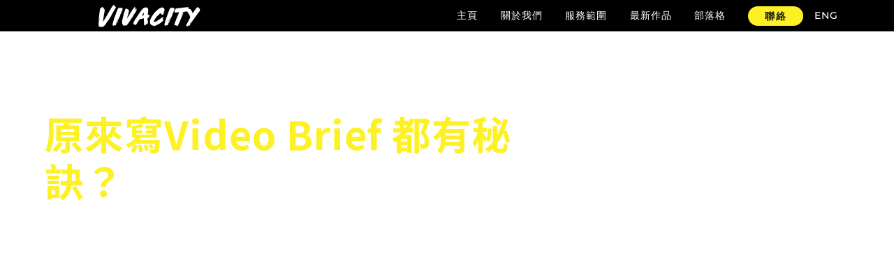

--- FILE ---
content_type: text/html
request_url: https://www.vivas.tv/zh-hk-blog-post/how-to-write-a-successful-video-brief
body_size: 10335
content:
<!DOCTYPE html><!-- This site was created in Webflow. https://webflow.com --><!-- Last Published: Mon Oct 27 2025 03:51:56 GMT+0000 (Coordinated Universal Time) --><html data-wf-domain="www.vivas.tv" data-wf-page="646305c1551142e33474e3f3" data-wf-site="6406f16dd798e3b04088afd8" data-wf-collection="646305c1551142e33474e39e" data-wf-item-slug="how-to-write-a-successful-video-brief"><head><meta charset="utf-8"/><title>原來寫Video Brief 都有秘訣？ - Vivacity | 香港影片製作公司</title><meta content="width=device-width, initial-scale=1" name="viewport"/><meta content="Webflow" name="generator"/><link href="https://cdn.prod.website-files.com/6406f16dd798e3b04088afd8/css/vivacityhk.webflow.shared.bbb1ffb24.min.css" rel="stylesheet" type="text/css"/><link href="https://fonts.googleapis.com" rel="preconnect"/><link href="https://fonts.gstatic.com" rel="preconnect" crossorigin="anonymous"/><script src="https://ajax.googleapis.com/ajax/libs/webfont/1.6.26/webfont.js" type="text/javascript"></script><script type="text/javascript">WebFont.load({  google: {    families: ["Noto Sans HK:regular,500,700,900:chinese-hongkong,latin","Noto Serif HK:300,regular,500,600,700:chinese-hongkong,latin","Noto Sans TC:300,regular,500,700:chinese-traditional,latin"]  }});</script><script type="text/javascript">!function(o,c){var n=c.documentElement,t=" w-mod-";n.className+=t+"js",("ontouchstart"in o||o.DocumentTouch&&c instanceof DocumentTouch)&&(n.className+=t+"touch")}(window,document);</script><link href="https://cdn.prod.website-files.com/6406f16dd798e3b04088afd8/641820cc3c41852e814235ec_640b5698ba67522b1adde32a_image%20(black).png" rel="shortcut icon" type="image/x-icon"/><link href="https://cdn.prod.website-files.com/6406f16dd798e3b04088afd8/640b56d938ea4d006ac842bf_image%20(4).png" rel="apple-touch-icon"/><!-- Google Tag Manager -->
<script>(function(w,d,s,l,i){w[l]=w[l]||[];w[l].push({'gtm.start':
new Date().getTime(),event:'gtm.js'});var f=d.getElementsByTagName(s)[0],
j=d.createElement(s),dl=l!='dataLayer'?'&l='+l:'';j.async=true;j.src=
'https://www.googletagmanager.com/gtm.js?id='+i+dl;f.parentNode.insertBefore(j,f);
})(window,document,'script','dataLayer','GTM-PBT9B45');</script>
<!-- End Google Tag Manager -->
<!-- Google Tag Manager (noscript) -->
<noscript><iframe src="https://www.googletagmanager.com/ns.html?id=GTM-T5M54GXH"
 height="0" width="0" style="display:none;visibility:hidden"></iframe></noscript>
<!-- End Google Tag Manager (noscript) -->

<!-- Please keep this css code to improve the font quality-->
<style>
  * {
  -webkit-font-smoothing: antialiased;
  -moz-osx-font-smoothing: grayscale;
}
</style>

<!-- You can remove this -->
<meta name="facebook-domain-verification" content="mlk59ybu44651lzcbhhxjfl8vfae8q" />

</head><body class="body-zh-hk"><div class="page-wrapper"><div data-animation="default" class="navbar1_component w-nav" data-easing2="ease" fs-scrolldisable-element="smart-nav" data-easing="ease" data-collapse="medium" data-w-id="e9bce9c4-9e18-d405-adc1-4bce152a099f" role="banner" data-duration="400"><div class="navbar1_container"><div class="navbar1_menu-button w-nav-button"><div class="menu-icon1"><div class="menu-icon1_line-top"></div><div class="menu-icon1_line-middle"><div class="menu-icon_line-middle-inner"></div></div><div class="menu-icon1_line-bottom"></div></div></div><a href="/zh-hk" class="navbar1_logo-link w-nav-brand"><img src="https://cdn.prod.website-files.com/6406f16dd798e3b04088afd8/6406f22e00bb95ce34a895e0_vivacity_logo.svg" loading="lazy" alt="" class="navbar1_logo"/></a><nav role="navigation" class="navbar1_menu w-nav-menu"><a href="/zh-hk" class="navbar1_link w-nav-link">主頁</a><a href="/zh-hk/about-us" class="navbar1_link w-nav-link">關於我們</a><div data-hover="true" data-delay="0" class="navbar-dropdown w-dropdown"><div class="navbar1_link dropdown w-dropdown-toggle"><div>服務範圍</div></div><nav class="navbar1_dropdown-list w-dropdown-list"><a href="/zh-hk/commercial-video" class="navbar1_dropdown-link w-dropdown-link">宣傳廣告</a><a href="/zh-hk/interview-videos" class="navbar1_dropdown-link w-dropdown-link">人物專訪</a><a href="/zh-hk/explainer-videos" class="navbar1_dropdown-link w-dropdown-link">動畫解說影片</a><a href="/zh-hk/webinars-live-streaming-services" class="navbar1_dropdown-link w-dropdown-link">網上直播/座談會</a></nav></div><a href="/zh-hk/our-work" class="navbar1_link w-nav-link">最新作品</a><a href="/zh-hk/blog" class="navbar1_link w-nav-link">部落格</a><div class="navbar1_menu-buttons"><a href="/zh-hk/contact-us" class="button-copy w-button">聯絡</a></div><a href="/blog" class="navbar1_link w-nav-link">ENG</a></nav><a id="w-node-f05e6c8f-bd6c-6664-e9a8-637bb4f5be43-3474e3f3" href="/contact-us" class="mobile-nav-button w-button">CONTACT</a></div></div><div class="global-styles w-embed w-iframe"><!-- Google Tag Manager (noscript) -->
<noscript><iframe src="https://www.googletagmanager.com/ns.html?id=GTM-PBT9B45"
height="0" width="0" style="display:none;visibility:hidden"></iframe></noscript>
<!-- End Google Tag Manager (noscript) -->

<style>

/* Get rid of top margin on first element in any rich text element */
.w-richtext > :not(div):first-child, .w-richtext > div:first-child > :first-child {
  margin-top: 0 !important;
}

/* Get rid of bottom margin on last element in any rich text element */
.w-richtext>:last-child, .w-richtext ol li:last-child, .w-richtext ul li:last-child {
	margin-bottom: 0 !important;
}

/* 
Make the following elements inherit typography styles from the parent and not have hardcoded values. 
Important: You will not be able to style for example "All Links" in Designer with this CSS applied.
Uncomment this CSS to use it in the project. Leave this message for future hand-off.
*/
/*
a,
.w-input,
.w-select,
.w-tab-link,
.w-nav-link,
.w-dropdown-btn,
.w-dropdown-toggle,
.w-dropdown-link {
  color: inherit;
  text-decoration: inherit;
  font-size: inherit;
}
*/

/* Prevent all click and hover interaction with an element */
.pointer-events-off {
	pointer-events: none;
}

/* Enables all click and hover interaction with an element */
.pointer-events-on {
  pointer-events: auto;
}

/* Snippet enables you to add class of div-square which creates and maintains a 1:1 dimension of a div.*/
.div-square::after {
  content: "";
  display: block;
  padding-bottom: 100%;
}

/*Hide focus outline for main content element*/
    main:focus-visible {
    outline: -webkit-focus-ring-color auto 0px;
}

/* Make sure containers never lose their center alignment*/
.container-medium, .container-small, .container-large {
  margin-right: auto !important;
  margin-left: auto !important;
}

/*Reset selects, buttons, and links styles*/
.w-input, .w-select, a {
color: inherit;
text-decoration: inherit;
font-size: inherit;
}

/*Apply "..." after 3 lines of text */
.text-style-3lines {
    display: -webkit-box;
    overflow: hidden;
    -webkit-line-clamp: 3;
    -webkit-box-orient: vertical;
}

/* Apply "..." after 2 lines of text */
.text-style-2lines {
    display: -webkit-box;
    overflow: hidden;
    -webkit-line-clamp: 2;
    -webkit-box-orient: vertical;
}

/* Apply "..." after 1 lines of text */
.text-style-1lines {
    display: -webkit-box;
    overflow: hidden;
    -webkit-line-clamp: 1;
    -webkit-box-orient: vertical;
}
/* Apply "..." at 100% width */
.truncate-width { 
		width: 100%; 
    white-space: nowrap; 
    overflow: hidden; 
    text-overflow: ellipsis; 
}
/* Removes native scrollbar */
.no-scrollbar {
    -ms-overflow-style: none;  // IE 10+
    overflow: -moz-scrollbars-none;  // Firefox
}

.no-scrollbar::-webkit-scrollbar {
    display: none; // Safari and Chrome
}

/* Adds inline flex display */
.display-inlineflex {
  display: inline-flex;
}

/* These classes are never overwritten */
.hide {
  display: none !important;
}

@media screen and (max-width: 991px) {
    .hide, .hide-tablet {
        display: none !important;
    }
}
  @media screen and (max-width: 767px) {
    .hide-mobile-landscape{
      display: none !important;
    }
}
  @media screen and (max-width: 479px) {
    .hide-mobile{
      display: none !important;
    }
}
 
.margin-0 {
  margin: 0rem !important;
}
  
.padding-0 {
  padding: 0rem !important;
}

.spacing-clean {
padding: 0rem !important;
margin: 0rem !important;
}

.margin-top {
  margin-right: 0rem !important;
  margin-bottom: 0rem !important;
  margin-left: 0rem !important;
}

.padding-top {
  padding-right: 0rem !important;
  padding-bottom: 0rem !important;
  padding-left: 0rem !important;
}
  
.margin-right {
  margin-top: 0rem !important;
  margin-bottom: 0rem !important;
  margin-left: 0rem !important;
}

.padding-right {
  padding-top: 0rem !important;
  padding-bottom: 0rem !important;
  padding-left: 0rem !important;
}

.margin-bottom {
  margin-top: 0rem !important;
  margin-right: 0rem !important;
  margin-left: 0rem !important;
}

.padding-bottom {
  padding-top: 0rem !important;
  padding-right: 0rem !important;
  padding-left: 0rem !important;
}

.margin-left {
  margin-top: 0rem !important;
  margin-right: 0rem !important;
  margin-bottom: 0rem !important;
}
  
.padding-left {
  padding-top: 0rem !important;
  padding-right: 0rem !important;
  padding-bottom: 0rem !important;
}
  
.margin-horizontal {
  margin-top: 0rem !important;
  margin-bottom: 0rem !important;
}

.padding-horizontal {
  padding-top: 0rem !important;
  padding-bottom: 0rem !important;
}

.margin-vertical {
  margin-right: 0rem !important;
  margin-left: 0rem !important;
}
  
.padding-vertical {
  padding-right: 0rem !important;
  padding-left: 0rem !important;
}

</style></div><main class="main-wrapper"><div class="nav_space"></div><header class="section_subpage-header"><div class="padding-global"><div class="container-large"><div class="padding-section-large"><div class="max-width-large"><div class="subpage-header_wrapper"><h1 class="subpage-heading blog-post">原來寫Video Brief 都有秘訣？</h1></div></div></div></div></div><div class="subpage-header_background-image-wrapper"><div class="image-overlay-layer"></div><img src="https://cdn.prod.website-files.com/6406f16dd798e3b04088afd8/641933a31f072db2be673675_Blog_Header_Hong_Kong_Video_Production.JPG" loading="eager" sizes="100vw" srcset="https://cdn.prod.website-files.com/6406f16dd798e3b04088afd8/641933a31f072db2be673675_Blog_Header_Hong_Kong_Video_Production-p-500.jpg 500w, https://cdn.prod.website-files.com/6406f16dd798e3b04088afd8/641933a31f072db2be673675_Blog_Header_Hong_Kong_Video_Production-p-800.jpg 800w, https://cdn.prod.website-files.com/6406f16dd798e3b04088afd8/641933a31f072db2be673675_Blog_Header_Hong_Kong_Video_Production.JPG 1050w" alt="" class="subpage-header_background-image"/></div></header><section class="section_blog-post"><div class="padding-global"><div class="container-medium"><div class="padding-section-large"><div class="blog-post_component"><div class="blog-post_image-wrapper"><img src="https://cdn.prod.website-files.com/640ffc8fd43efd57db7b1d21/6438c01aa6b35dcbf683767f_20230216_Blog_Cover_tc_2_1920x1080.jpg" loading="lazy" alt="" sizes="90vw" srcset="https://cdn.prod.website-files.com/640ffc8fd43efd57db7b1d21/6438c01aa6b35dcbf683767f_20230216_Blog_Cover_tc_2_1920x1080-p-500.jpg 500w, https://cdn.prod.website-files.com/640ffc8fd43efd57db7b1d21/6438c01aa6b35dcbf683767f_20230216_Blog_Cover_tc_2_1920x1080-p-800.jpg 800w, https://cdn.prod.website-files.com/640ffc8fd43efd57db7b1d21/6438c01aa6b35dcbf683767f_20230216_Blog_Cover_tc_2_1920x1080-p-1080.jpg 1080w, https://cdn.prod.website-files.com/640ffc8fd43efd57db7b1d21/6438c01aa6b35dcbf683767f_20230216_Blog_Cover_tc_2_1920x1080-p-1600.jpg 1600w, https://cdn.prod.website-files.com/640ffc8fd43efd57db7b1d21/6438c01aa6b35dcbf683767f_20230216_Blog_Cover_tc_2_1920x1080.jpg 1920w" class="blog-post_image"/></div><div class="text-rich-text w-richtext"><p>一個好嘅video brief，可以令你同製作團隊有更好嘅溝通，仲可以提高自己嘅工作效率！即刻睇下寫video brief有咩秘訣:</p><p>‍</p><h5>1.了解你的目標受眾</h5><p>喺寫Video Brief之前，你需要了解你嘅目標受眾，以確定你嘅影片風格、內容同語調。例如如果你嘅目標受眾係年輕人，你條片嘅用語就可能需要貼地啲，並使用流行嘅音樂同時尚嘅視覺效果，以吸引目標受眾嘅注意力。</p><h5>2.明確的目標和目的</h5><p>喺Video Brief入面，你需要清楚知道自己嘅目標同條片嘅目的，你想要達到咩？你嘅目的係咩？你係想宣傳產品定服務？你係想增加銷售額定係提高品牌知名度？</p><h5>3.確定影片核心訊息</h5><p>你需要確定你條片嘅核心訊息，清楚知道自己想傳達乜嘢訊息俾觀眾。如果你有多過一個想表達嘅訊息，你需要確保佢哋之間可以互相配合到，而唔會令到條片太累贅。</p><h5>4.提供參考影片和圖像</h5><p>有時候，一條reference勝過千言萬語，因為每個人嘅想像力都唔同，而文字又未必可以完全表達到心目中嘅想法，所以提供參考影片同圖像，係絕對可以幫助你嘅製作團隊更加了解你嘅想法同期望。</p><h5>5.預算和時間</h5><p>喺Video Brief入面，你需要明確咁列出你嘅預算同時間，呢個有助於確定你嘅製作團隊可以為你提供點樣嘅服務同產品。如果你有一個緊迫嘅timeline，更加需要喺入面列明你嘅時間要求，特別係deadline，以確保製作團隊可以按時完成。</p></div></div></div></div></div></section><section class="section_related-blog"><div class="padding-global"><div class="container-large"><div class="padding-bottom padding-huge"><div class="related-blog_component"><div class="related-blog_list-wrapper w-dyn-list"><div role="list" class="related-blog_list w-dyn-items"><div role="listitem" class="related-blog_item w-dyn-item"><div class="related-blog_upper-content"><a href="/zh-hk-blog-post/3-types-of-indoor-shooting-locations-cn" class="blog_image-link w-inline-block"><div class="blog46_image-wrapper"><img src="https://cdn.prod.website-files.com/640ffc8fd43efd57db7b1d21/6478193801d5d8ccc00185ef_20230214_Blog_Cover.jpg" loading="lazy" alt="" sizes="(max-width: 767px) 84vw, (max-width: 991px) 39vw, 22vw" srcset="https://cdn.prod.website-files.com/640ffc8fd43efd57db7b1d21/6478193801d5d8ccc00185ef_20230214_Blog_Cover-p-500.jpg 500w, https://cdn.prod.website-files.com/640ffc8fd43efd57db7b1d21/6478193801d5d8ccc00185ef_20230214_Blog_Cover-p-800.jpg 800w, https://cdn.prod.website-files.com/640ffc8fd43efd57db7b1d21/6478193801d5d8ccc00185ef_20230214_Blog_Cover-p-1080.jpg 1080w, https://cdn.prod.website-files.com/640ffc8fd43efd57db7b1d21/6478193801d5d8ccc00185ef_20230214_Blog_Cover-p-1600.jpg 1600w, https://cdn.prod.website-files.com/640ffc8fd43efd57db7b1d21/6478193801d5d8ccc00185ef_20230214_Blog_Cover.jpg 1920w" class="blog46_image"/></div></a><a href="/zh-hk-blog-post/3-types-of-indoor-shooting-locations-cn" class="blog_title-link w-inline-block"><h3 class="blog-title zh-hk-blog-title">3大室內拍攝場地推介</h3></a><div class="text-size-regular text-style-3lines">上次就同大家介紹咗5個免費拍攝外景嘅地點，今次就想同大家講下如果想拍攝室內場景，又有咩拍攝場地類型可以選擇？</div></div><div class="blog_button-wrapper"><a href="/zh-hk-blog-post/3-types-of-indoor-shooting-locations-cn" class="blog-button w-inline-block"><div>更多</div></a></div></div><div role="listitem" class="related-blog_item w-dyn-item"><div class="related-blog_upper-content"><a href="/zh-hk-blog-post/how-to-write-a-successful-video-brief" aria-current="page" class="blog_image-link w-inline-block w--current"><div class="blog46_image-wrapper"><img src="https://cdn.prod.website-files.com/640ffc8fd43efd57db7b1d21/6438c01aa6b35dcbf683767f_20230216_Blog_Cover_tc_2_1920x1080.jpg" loading="lazy" alt="" sizes="(max-width: 767px) 84vw, (max-width: 991px) 39vw, 22vw" srcset="https://cdn.prod.website-files.com/640ffc8fd43efd57db7b1d21/6438c01aa6b35dcbf683767f_20230216_Blog_Cover_tc_2_1920x1080-p-500.jpg 500w, https://cdn.prod.website-files.com/640ffc8fd43efd57db7b1d21/6438c01aa6b35dcbf683767f_20230216_Blog_Cover_tc_2_1920x1080-p-800.jpg 800w, https://cdn.prod.website-files.com/640ffc8fd43efd57db7b1d21/6438c01aa6b35dcbf683767f_20230216_Blog_Cover_tc_2_1920x1080-p-1080.jpg 1080w, https://cdn.prod.website-files.com/640ffc8fd43efd57db7b1d21/6438c01aa6b35dcbf683767f_20230216_Blog_Cover_tc_2_1920x1080-p-1600.jpg 1600w, https://cdn.prod.website-files.com/640ffc8fd43efd57db7b1d21/6438c01aa6b35dcbf683767f_20230216_Blog_Cover_tc_2_1920x1080.jpg 1920w" class="blog46_image"/></div></a><a href="/zh-hk-blog-post/how-to-write-a-successful-video-brief" aria-current="page" class="blog_title-link w-inline-block w--current"><h3 class="blog-title zh-hk-blog-title">原來寫Video Brief 都有秘訣？</h3></a><div class="text-size-regular text-style-3lines"> 一個好嘅video brief，唔止可以令客人對你留下深刻專業嘅印象，仲可以提高自己嘅工作效率！</div></div><div class="blog_button-wrapper"><a href="/zh-hk-blog-post/how-to-write-a-successful-video-brief" aria-current="page" class="blog-button w-inline-block w--current"><div>更多</div></a></div></div><div role="listitem" class="related-blog_item w-dyn-item"><div class="related-blog_upper-content"><a href="/zh-hk-blog-post/top-5-outdoor-filming-locations-in-hong-kong" class="blog_image-link w-inline-block"><div class="blog46_image-wrapper"><img src="https://cdn.prod.website-files.com/640ffc8fd43efd57db7b1d21/6438c0414cc4bee268ecee3c_20230216_Blog_Cover_tc_4_1920x1080.jpg" loading="lazy" alt="" sizes="(max-width: 767px) 84vw, (max-width: 991px) 39vw, 22vw" srcset="https://cdn.prod.website-files.com/640ffc8fd43efd57db7b1d21/6438c0414cc4bee268ecee3c_20230216_Blog_Cover_tc_4_1920x1080-p-500.jpg 500w, https://cdn.prod.website-files.com/640ffc8fd43efd57db7b1d21/6438c0414cc4bee268ecee3c_20230216_Blog_Cover_tc_4_1920x1080-p-800.jpg 800w, https://cdn.prod.website-files.com/640ffc8fd43efd57db7b1d21/6438c0414cc4bee268ecee3c_20230216_Blog_Cover_tc_4_1920x1080-p-1080.jpg 1080w, https://cdn.prod.website-files.com/640ffc8fd43efd57db7b1d21/6438c0414cc4bee268ecee3c_20230216_Blog_Cover_tc_4_1920x1080-p-1600.jpg 1600w, https://cdn.prod.website-files.com/640ffc8fd43efd57db7b1d21/6438c0414cc4bee268ecee3c_20230216_Blog_Cover_tc_4_1920x1080.jpg 1920w" class="blog46_image"/></div></a><a href="/zh-hk-blog-post/top-5-outdoor-filming-locations-in-hong-kong" class="blog_title-link w-inline-block"><h3 class="blog-title zh-hk-blog-title">拍片一定要知，香港5大取景地方！</h3></a><div class="text-size-regular text-style-3lines">成日都聽到人講「香港真係好靚」，即刻同你介紹拍片一定要知嘅好靚又免費嘅取景地方！</div></div><div class="blog_button-wrapper"><a href="/zh-hk-blog-post/top-5-outdoor-filming-locations-in-hong-kong" class="blog-button w-inline-block"><div>更多</div></a></div></div></div></div></div></div></div></div></section><div class="cta"><div class="padding-global"><div class="container-small"><div class="padding-vertical padding-xxhuge"><a href="/zh-hk/contact-us" class="button-cta zh w-button">聯絡我哋</a><div class="padding-bottom padding-medium"></div></div></div></div><div class="curve-divider"><div class="curve-divider-embed w-embed"><svg id="Layer_1" data-name="Layer 1" xmlns="http://www.w3.org/2000/svg" xmlns:xlink="http://www.w3.org/1999/xlink" viewBox="0 0 1920 195" preserveAspectRatio="none" width="100%" height="100%"><defs><style>.cls-1,.cls-3{fill:none;}.cls-2{clip-path:url(#clip-path);}.cls-3{stroke:#fdf126;stroke-miterlimit:10;stroke-width:30px;}.cls-4{clip-path:url(#clip-path-2);}.cls-6{clip-path:url(#clip-path-3);}</style><clipPath id="clip-path"><rect class="cls-1" y="-10324" width="1920" height="170"/></clipPath><clipPath id="clip-path-2"><rect class="cls-1" y="-1092" width="1920" height="1030"/></clipPath><clipPath id="clip-path-3"><rect class="cls-1" y="-126" width="1920" height="1030"/></clipPath></defs><g class="cls-2"><circle class="cls-3" cx="960" cy="-2562" r="7701"/></g><g class="cls-4"><path d="M-221.39-989.31q281.94,54.24,567.3,82.69A6255.83,6255.83,0,0,0,2141.4-989.31l270.9,911A7683.63,7683.63,0,0,1,195.92,22.38Q-150-12.18-492.3-78.36-356.85-533.83-221.39-989.31Z"/></g><g class="cls-6"><path d="M-221.39-23.31Q60.55,30.93,345.91,59.38A6255.83,6255.83,0,0,0,2141.4-23.31l270.9,911A7683.63,7683.63,0,0,1,195.92,988.38Q-150,953.82-492.3,887.64-356.85,432.17-221.39-23.31Z"/></g></svg></div></div></div><div class="footer_component"><div class="padding-global"><div class="container-medium"><div class="padding-vertical padding-xlarge"><div class="footer_logo-wrapper"><div class="footer4_logo-link"><img src="https://cdn.prod.website-files.com/6406f16dd798e3b04088afd8/6406f22e00bb95ce34a895e0_vivacity_logo.svg" loading="lazy" alt="" class="footer_image"/><img src="https://cdn.prod.website-files.com/6406f16dd798e3b04088afd8/64101ce684a06e440e176a86_Asset%204.png" loading="lazy" alt="" class="image-2"/></div></div><div class="padding-bottom padding-large"></div><div class="padding-bottom"><div class="w-layout-grid footer4_top-wrapper"><div data-w-id="a6afe6ca-5be1-61f2-4ea5-771c36311c79" class="footer_right-content"><img src="https://cdn.prod.website-files.com/6406f16dd798e3b04088afd8/68341dffc02f1d785fcaa2e9_annie_icon.png" loading="lazy" alt="" class="footer_social-illustration"/><div id="w-node-a6afe6ca-5be1-61f2-4ea5-771c36311c7b-36311c6e" class="footer_right-right"><div class="footer_social-header">Annie <span class="text-weight-light-copy">Project Manager</span></div><div class="padding-bottom padding-small"></div><a href="tel:(+852)57868296" class="div-block-3 w-inline-block"><img src="https://cdn.prod.website-files.com/6406f16dd798e3b04088afd8/640a388e9b10d4034bb225eb_Asset%2010.svg" loading="lazy" alt="" class="image-6"/><div class="text-weight-light-copy">(+852) 5786 8296</div></a><div class="padding-bottom padding-xsmall"></div><a href="mailto:annie@vivas.tv" class="div-block-3 w-inline-block"><img src="https://cdn.prod.website-files.com/6406f16dd798e3b04088afd8/640a388e160ef76792c2ab37_Asset%209.svg" loading="lazy" alt="" class="image-6"/><div class="text-weight-light-copy">annie@vivas.tv</div></a><div class="padding-bottom padding-xsmall"></div><a href="https://wa.me/85257868296" target="_blank" class="contact-us_link w-inline-block"><div class="contact-us_icon w-embed"><svg width="100%" height="100%" viewBox="0 0 734 760" fill="none" xmlns="http://www.w3.org/2000/svg">
<path d="M167.467 233.872C171.276 203.747 210.426 162.805 241.497 167.348L241.447 167.299C271.684 173.045 295.62 225.088 309.117 248.489C318.681 265.468 312.471 282.671 303.551 289.93C291.517 299.628 272.7 313.011 276.648 326.447C283.667 350.334 367.001 433.667 407.987 457.357C423.501 466.324 434.751 442.674 444.357 430.557C451.337 421.237 468.554 415.667 485.494 424.867C510.794 439.601 534.627 456.724 556.667 476.001C567.674 485.201 570.257 498.797 562.631 513.167C549.197 538.477 510.344 571.854 482.141 565.071C432.881 553.227 233.667 476.001 169.678 252.268C166.08 241.683 166.986 237.682 167.467 233.872Z" fill="currentColor"/>
<path fill-rule="evenodd" clip-rule="evenodd" d="M367.001 733.667C326.214 733.667 303.647 729.291 267.001 717.001L196.815 752.094C152.488 774.257 100.334 742.024 100.334 692.464V617.001C28.5523 550.067 0.333984 472.891 0.333984 367.001C0.333984 164.496 164.496 0.333984 367.001 0.333984C569.504 0.333984 733.667 164.496 733.667 367.001C733.667 569.504 569.504 733.667 367.001 733.667ZM167.001 588.011L145.799 568.241C90.0296 516.241 67.0006 458.104 67.0006 367.001C67.0006 201.315 201.315 67.0006 367.001 67.0006C532.687 67.0006 667.001 201.315 667.001 367.001C667.001 532.687 532.687 667.001 367.001 667.001C334.144 667.001 318.734 664.034 288.199 653.794L261.95 644.991L167.001 692.464V588.011Z" fill="currentColor"/>
</svg></div><div>(+852) 5786 8296</div></a></div></div><div data-w-id="a6afe6ca-5be1-61f2-4ea5-771c36311c8a" class="footer_right-content"><img src="https://cdn.prod.website-files.com/6406f16dd798e3b04088afd8/640a3772a734778128ee7013_Asset%207.svg" loading="lazy" alt="" class="footer_social-illustration"/><div id="w-node-a6afe6ca-5be1-61f2-4ea5-771c36311c8c-36311c6e" class="footer_right-right"><div class="footer_social-header zh">拿拿臨follow我哋</div><div class="padding-bottom padding-medium"></div><div id="w-node-a6afe6ca-5be1-61f2-4ea5-771c36311c90-36311c6e" class="w-layout-grid footer4_social-list"><a href="https://www.facebook.com/vivacity.collective/" target="_blank" class="footer4_social-link w-inline-block"><div class="social-icon w-embed"><svg width="100%" height="100%" viewBox="0 0 24 24" fill="none" xmlns="http://www.w3.org/2000/svg">
<path d="M16.5 6H13.5C12.9477 6 12.5 6.44772 12.5 7V10H16.5C16.6137 9.99748 16.7216 10.0504 16.7892 10.1419C16.8568 10.2334 16.8758 10.352 16.84 10.46L16.1 12.66C16.0318 12.8619 15.8431 12.9984 15.63 13H12.5V20.5C12.5 20.7761 12.2761 21 12 21H9.5C9.22386 21 9 20.7761 9 20.5V13H7.5C7.22386 13 7 12.7761 7 12.5V10.5C7 10.2239 7.22386 10 7.5 10H9V7C9 4.79086 10.7909 3 13 3H16.5C16.7761 3 17 3.22386 17 3.5V5.5C17 5.77614 16.7761 6 16.5 6Z" fill="CurrentColor"/>
</svg></div></a><a href="https://www.instagram.com/vivacity_cc/" target="_blank" class="footer4_social-link w-inline-block"><div class="social-icon w-embed"><svg width="100%" height="100%" viewBox="0 0 24 24" fill="none" xmlns="http://www.w3.org/2000/svg">
<path fill-rule="evenodd" clip-rule="evenodd" d="M16 3H8C5.23858 3 3 5.23858 3 8V16C3 18.7614 5.23858 21 8 21H16C18.7614 21 21 18.7614 21 16V8C21 5.23858 18.7614 3 16 3ZM19.25 16C19.2445 17.7926 17.7926 19.2445 16 19.25H8C6.20735 19.2445 4.75549 17.7926 4.75 16V8C4.75549 6.20735 6.20735 4.75549 8 4.75H16C17.7926 4.75549 19.2445 6.20735 19.25 8V16ZM16.75 8.25C17.3023 8.25 17.75 7.80228 17.75 7.25C17.75 6.69772 17.3023 6.25 16.75 6.25C16.1977 6.25 15.75 6.69772 15.75 7.25C15.75 7.80228 16.1977 8.25 16.75 8.25ZM12 7.5C9.51472 7.5 7.5 9.51472 7.5 12C7.5 14.4853 9.51472 16.5 12 16.5C14.4853 16.5 16.5 14.4853 16.5 12C16.5027 10.8057 16.0294 9.65957 15.1849 8.81508C14.3404 7.97059 13.1943 7.49734 12 7.5ZM9.25 12C9.25 13.5188 10.4812 14.75 12 14.75C13.5188 14.75 14.75 13.5188 14.75 12C14.75 10.4812 13.5188 9.25 12 9.25C10.4812 9.25 9.25 10.4812 9.25 12Z" fill="CurrentColor"/>
</svg></div></a><a href="https://www.youtube.com/@vivacityvideo4665/featured" target="_blank" class="footer4_social-link w-inline-block"><div class="social-icon w-embed"><svg width="100%" height="100%" viewBox="0 0 24 24" fill="none" xmlns="http://www.w3.org/2000/svg">
<path fill-rule="evenodd" clip-rule="evenodd" d="M18.5399 4.33992L19.9999 4.48992C21.7284 4.68529 23.0264 6.16064 22.9999 7.89992V16.0999C23.0264 17.8392 21.7284 19.3146 19.9999 19.5099L18.5999 19.6599C14.2315 20.1099 9.82835 20.1099 5.45991 19.6599L3.99991 19.5099C2.27143 19.3146 0.973464 17.8392 0.999909 16.0999V7.89992C0.973464 6.16064 2.27143 4.68529 3.99991 4.48992L5.39991 4.33992C9.76835 3.88995 14.1715 3.88995 18.5399 4.33992ZM11.1099 15.2199L14.9999 12.6199H15.0599C15.2695 12.4833 15.3959 12.2501 15.3959 11.9999C15.3959 11.7497 15.2695 11.5165 15.0599 11.3799L11.1699 8.77992C10.9402 8.62469 10.6437 8.60879 10.3987 8.73859C10.1538 8.86839 10.0004 9.12271 9.99991 9.39992V14.5999C10.0128 14.858 10.1576 15.0913 10.3832 15.2173C10.6088 15.3433 10.8834 15.3443 11.1099 15.2199Z" fill="currentColor"/>
</svg></div></a><a href="https://vimeo.com/vivacitystudio" target="_blank" class="footer4_social-link w-inline-block"><div class="social-icon w-embed"><svg xmlns="http://www.w3.org/2000/svg" xmlns:xlink="http://www.w3.org/1999/xlink" aria-hidden="true" role="img" class="iconify iconify--bx" width="100%" height="100%" preserveAspectRatio="xMidYMid meet" viewBox="0 0 24 24"><path d="M21.062 10.414c-2.036 4.349-6.949 10.267-10.054 10.267c-3.06 0-3.501-6.527-5.173-10.869c-.823-2.138-1.354-1.646-2.896-.567L2 8.031c2.248-1.976 4.499-4.272 5.88-4.399c1.559-.148 2.517.916 2.873 3.193c.475 2.994 1.137 7.641 2.291 7.641c.9 0 3.117-3.686 3.232-5.004c.203-1.93-1.421-1.989-2.828-1.387c2.228-7.295 11.494-5.95 7.614 2.339z" fill="currentColor"></path></svg></div></a></div></div></div></div></div><div class="padding-bottom padding-large"></div><div data-w-id="a6afe6ca-5be1-61f2-4ea5-771c36311c9a" class="text-align-center"><div id="w-node-a6afe6ca-5be1-61f2-4ea5-771c36311c9b-36311c6e" class="footer_credit-text-top">Vivacity Collective Company Limited</div><div class="footer4_credit-text">香港, 九龍, 荔枝角, 長沙灣道778-784號, 香港中心, 26樓06室</div></div></div></div></div></div></main></div><script src="https://d3e54v103j8qbb.cloudfront.net/js/jquery-3.5.1.min.dc5e7f18c8.js?site=6406f16dd798e3b04088afd8" type="text/javascript" integrity="sha256-9/aliU8dGd2tb6OSsuzixeV4y/faTqgFtohetphbbj0=" crossorigin="anonymous"></script><script src="https://cdn.prod.website-files.com/6406f16dd798e3b04088afd8/js/webflow.schunk.36b8fb49256177c8.js" type="text/javascript"></script><script src="https://cdn.prod.website-files.com/6406f16dd798e3b04088afd8/js/webflow.schunk.f862e208e4f2ba57.js" type="text/javascript"></script><script src="https://cdn.prod.website-files.com/6406f16dd798e3b04088afd8/js/webflow.3a5c2ad4.230c7a837e991273.js" type="text/javascript"></script><script>
let ButtonEn = document.getElementById("lang-en");
let ButtonZh = document.getElementById("lang-zh");

let RelativeUrl = window.location.pathname + window.location.search;
let FinalUrl;

if (RelativeUrl.startsWith("/zh-hk")) {
  FinalUrl = RelativeUrl.substring(7);

  ButtonEn.href = ButtonEn.href.replace(/\/zh-hk(.*)/, '$1') + FinalUrl;
  ButtonZh.href = "#";
} else {
  FinalUrl = "/zh-hk" + RelativeUrl;

  ButtonZh.href = ButtonZh.href.replace(/\/zh-hk(.*)/, '$1') + FinalUrl;
  ButtonEn.href = "#";
}

console.log(ButtonEn.href + FinalUrl);
</script>



<script>
    function setCookie(name, value, hours) {
        var expires = "";
        if (hours) {
            var date = new Date();
            date.setTime(date.getTime() + hours * 60 * 60 * 1000);
            expires = "; expires=" + date.toUTCString();
        }
        document.cookie = name + "=" + value + expires + "; path=/";
    }

    function getCookie(name) {
        var nameEQ = name + "=";
        var ca = document.cookie.split(';');
        for (var i = 0; i < ca.length; i++) {
            var c = ca[i];
            while (c.charAt(0) === ' ') c = c.substring(1, c.length);
            if (c.indexOf(nameEQ) === 0) return c.substring(nameEQ.length, c.length);
        }
        return null;
    }

    function shouldDisplayBanner() {
        return !getCookie('bannerClosed') || new Date().getTime() - parseInt(getCookie('bannerClosed')) > 24 * 60 * 60 * 1000;
    }

    function closeBanner() {
        setCookie('bannerClosed', new Date().getTime(), 24);
        document.querySelector('.banner_component').style.display = 'none';
    }

    function checkBannerDisplayStatus() {
        if (shouldDisplayBanner()) {
            document.querySelector('.banner_component').style.display = 'block';
        } else {
            document.querySelector('.banner_component').style.display = 'none';
        }
    }

    document.addEventListener('DOMContentLoaded', function () {
        document.querySelector('.banner_component').style.display = 'none'; // Initially hide the banner
        checkBannerDisplayStatus();
    });

    document.querySelector('.banner_close-button').addEventListener('click', function () {
        closeBanner();
        checkBannerDisplayStatus();
    });
</script>

</body></html>

--- FILE ---
content_type: text/css
request_url: https://cdn.prod.website-files.com/6406f16dd798e3b04088afd8/css/vivacityhk.webflow.shared.bbb1ffb24.min.css
body_size: 23374
content:
html{-webkit-text-size-adjust:100%;-ms-text-size-adjust:100%;font-family:sans-serif}body{margin:0}article,aside,details,figcaption,figure,footer,header,hgroup,main,menu,nav,section,summary{display:block}audio,canvas,progress,video{vertical-align:baseline;display:inline-block}audio:not([controls]){height:0;display:none}[hidden],template{display:none}a{background-color:#0000}a:active,a:hover{outline:0}abbr[title]{border-bottom:1px dotted}b,strong{font-weight:700}dfn{font-style:italic}h1{margin:.67em 0;font-size:2em}mark{color:#000;background:#ff0}small{font-size:80%}sub,sup{vertical-align:baseline;font-size:75%;line-height:0;position:relative}sup{top:-.5em}sub{bottom:-.25em}img{border:0}svg:not(:root){overflow:hidden}hr{box-sizing:content-box;height:0}pre{overflow:auto}code,kbd,pre,samp{font-family:monospace;font-size:1em}button,input,optgroup,select,textarea{color:inherit;font:inherit;margin:0}button{overflow:visible}button,select{text-transform:none}button,html input[type=button],input[type=reset]{-webkit-appearance:button;cursor:pointer}button[disabled],html input[disabled]{cursor:default}button::-moz-focus-inner,input::-moz-focus-inner{border:0;padding:0}input{line-height:normal}input[type=checkbox],input[type=radio]{box-sizing:border-box;padding:0}input[type=number]::-webkit-inner-spin-button,input[type=number]::-webkit-outer-spin-button{height:auto}input[type=search]{-webkit-appearance:none}input[type=search]::-webkit-search-cancel-button,input[type=search]::-webkit-search-decoration{-webkit-appearance:none}legend{border:0;padding:0}textarea{overflow:auto}optgroup{font-weight:700}table{border-collapse:collapse;border-spacing:0}td,th{padding:0}@font-face{font-family:webflow-icons;src:url([data-uri])format("truetype");font-weight:400;font-style:normal}[class^=w-icon-],[class*=\ w-icon-]{speak:none;font-variant:normal;text-transform:none;-webkit-font-smoothing:antialiased;-moz-osx-font-smoothing:grayscale;font-style:normal;font-weight:400;line-height:1;font-family:webflow-icons!important}.w-icon-slider-right:before{content:""}.w-icon-slider-left:before{content:""}.w-icon-nav-menu:before{content:""}.w-icon-arrow-down:before,.w-icon-dropdown-toggle:before{content:""}.w-icon-file-upload-remove:before{content:""}.w-icon-file-upload-icon:before{content:""}*{box-sizing:border-box}html{height:100%}body{color:#333;background-color:#fff;min-height:100%;margin:0;font-family:Arial,sans-serif;font-size:14px;line-height:20px}img{vertical-align:middle;max-width:100%;display:inline-block}html.w-mod-touch *{background-attachment:scroll!important}.w-block{display:block}.w-inline-block{max-width:100%;display:inline-block}.w-clearfix:before,.w-clearfix:after{content:" ";grid-area:1/1/2/2;display:table}.w-clearfix:after{clear:both}.w-hidden{display:none}.w-button{color:#fff;line-height:inherit;cursor:pointer;background-color:#3898ec;border:0;border-radius:0;padding:9px 15px;text-decoration:none;display:inline-block}input.w-button{-webkit-appearance:button}html[data-w-dynpage] [data-w-cloak]{color:#0000!important}.w-code-block{margin:unset}pre.w-code-block code{all:inherit}.w-optimization{display:contents}.w-webflow-badge,.w-webflow-badge>img{box-sizing:unset;width:unset;height:unset;max-height:unset;max-width:unset;min-height:unset;min-width:unset;margin:unset;padding:unset;float:unset;clear:unset;border:unset;border-radius:unset;background:unset;background-image:unset;background-position:unset;background-size:unset;background-repeat:unset;background-origin:unset;background-clip:unset;background-attachment:unset;background-color:unset;box-shadow:unset;transform:unset;direction:unset;font-family:unset;font-weight:unset;color:unset;font-size:unset;line-height:unset;font-style:unset;font-variant:unset;text-align:unset;letter-spacing:unset;-webkit-text-decoration:unset;text-decoration:unset;text-indent:unset;text-transform:unset;list-style-type:unset;text-shadow:unset;vertical-align:unset;cursor:unset;white-space:unset;word-break:unset;word-spacing:unset;word-wrap:unset;transition:unset}.w-webflow-badge{white-space:nowrap;cursor:pointer;box-shadow:0 0 0 1px #0000001a,0 1px 3px #0000001a;visibility:visible!important;opacity:1!important;z-index:2147483647!important;color:#aaadb0!important;overflow:unset!important;background-color:#fff!important;border-radius:3px!important;width:auto!important;height:auto!important;margin:0!important;padding:6px!important;font-size:12px!important;line-height:14px!important;text-decoration:none!important;display:inline-block!important;position:fixed!important;inset:auto 12px 12px auto!important;transform:none!important}.w-webflow-badge>img{position:unset;visibility:unset!important;opacity:1!important;vertical-align:middle!important;display:inline-block!important}h1,h2,h3,h4,h5,h6{margin-bottom:10px;font-weight:700}h1{margin-top:20px;font-size:38px;line-height:44px}h2{margin-top:20px;font-size:32px;line-height:36px}h3{margin-top:20px;font-size:24px;line-height:30px}h4{margin-top:10px;font-size:18px;line-height:24px}h5{margin-top:10px;font-size:14px;line-height:20px}h6{margin-top:10px;font-size:12px;line-height:18px}p{margin-top:0;margin-bottom:10px}blockquote{border-left:5px solid #e2e2e2;margin:0 0 10px;padding:10px 20px;font-size:18px;line-height:22px}figure{margin:0 0 10px}ul,ol{margin-top:0;margin-bottom:10px;padding-left:40px}.w-list-unstyled{padding-left:0;list-style:none}.w-embed:before,.w-embed:after{content:" ";grid-area:1/1/2/2;display:table}.w-embed:after{clear:both}.w-video{width:100%;padding:0;position:relative}.w-video iframe,.w-video object,.w-video embed{border:none;width:100%;height:100%;position:absolute;top:0;left:0}fieldset{border:0;margin:0;padding:0}button,[type=button],[type=reset]{cursor:pointer;-webkit-appearance:button;border:0}.w-form{margin:0 0 15px}.w-form-done{text-align:center;background-color:#ddd;padding:20px;display:none}.w-form-fail{background-color:#ffdede;margin-top:10px;padding:10px;display:none}label{margin-bottom:5px;font-weight:700;display:block}.w-input,.w-select{color:#333;vertical-align:middle;background-color:#fff;border:1px solid #ccc;width:100%;height:38px;margin-bottom:10px;padding:8px 12px;font-size:14px;line-height:1.42857;display:block}.w-input::placeholder,.w-select::placeholder{color:#999}.w-input:focus,.w-select:focus{border-color:#3898ec;outline:0}.w-input[disabled],.w-select[disabled],.w-input[readonly],.w-select[readonly],fieldset[disabled] .w-input,fieldset[disabled] .w-select{cursor:not-allowed}.w-input[disabled]:not(.w-input-disabled),.w-select[disabled]:not(.w-input-disabled),.w-input[readonly],.w-select[readonly],fieldset[disabled]:not(.w-input-disabled) .w-input,fieldset[disabled]:not(.w-input-disabled) .w-select{background-color:#eee}textarea.w-input,textarea.w-select{height:auto}.w-select{background-color:#f3f3f3}.w-select[multiple]{height:auto}.w-form-label{cursor:pointer;margin-bottom:0;font-weight:400;display:inline-block}.w-radio{margin-bottom:5px;padding-left:20px;display:block}.w-radio:before,.w-radio:after{content:" ";grid-area:1/1/2/2;display:table}.w-radio:after{clear:both}.w-radio-input{float:left;margin:3px 0 0 -20px;line-height:normal}.w-file-upload{margin-bottom:10px;display:block}.w-file-upload-input{opacity:0;z-index:-100;width:.1px;height:.1px;position:absolute;overflow:hidden}.w-file-upload-default,.w-file-upload-uploading,.w-file-upload-success{color:#333;display:inline-block}.w-file-upload-error{margin-top:10px;display:block}.w-file-upload-default.w-hidden,.w-file-upload-uploading.w-hidden,.w-file-upload-error.w-hidden,.w-file-upload-success.w-hidden{display:none}.w-file-upload-uploading-btn{cursor:pointer;background-color:#fafafa;border:1px solid #ccc;margin:0;padding:8px 12px;font-size:14px;font-weight:400;display:flex}.w-file-upload-file{background-color:#fafafa;border:1px solid #ccc;flex-grow:1;justify-content:space-between;margin:0;padding:8px 9px 8px 11px;display:flex}.w-file-upload-file-name{font-size:14px;font-weight:400;display:block}.w-file-remove-link{cursor:pointer;width:auto;height:auto;margin-top:3px;margin-left:10px;padding:3px;display:block}.w-icon-file-upload-remove{margin:auto;font-size:10px}.w-file-upload-error-msg{color:#ea384c;padding:2px 0;display:inline-block}.w-file-upload-info{padding:0 12px;line-height:38px;display:inline-block}.w-file-upload-label{cursor:pointer;background-color:#fafafa;border:1px solid #ccc;margin:0;padding:8px 12px;font-size:14px;font-weight:400;display:inline-block}.w-icon-file-upload-icon,.w-icon-file-upload-uploading{width:20px;margin-right:8px;display:inline-block}.w-icon-file-upload-uploading{height:20px}.w-container{max-width:940px;margin-left:auto;margin-right:auto}.w-container:before,.w-container:after{content:" ";grid-area:1/1/2/2;display:table}.w-container:after{clear:both}.w-container .w-row{margin-left:-10px;margin-right:-10px}.w-row:before,.w-row:after{content:" ";grid-area:1/1/2/2;display:table}.w-row:after{clear:both}.w-row .w-row{margin-left:0;margin-right:0}.w-col{float:left;width:100%;min-height:1px;padding-left:10px;padding-right:10px;position:relative}.w-col .w-col{padding-left:0;padding-right:0}.w-col-1{width:8.33333%}.w-col-2{width:16.6667%}.w-col-3{width:25%}.w-col-4{width:33.3333%}.w-col-5{width:41.6667%}.w-col-6{width:50%}.w-col-7{width:58.3333%}.w-col-8{width:66.6667%}.w-col-9{width:75%}.w-col-10{width:83.3333%}.w-col-11{width:91.6667%}.w-col-12{width:100%}.w-hidden-main{display:none!important}@media screen and (max-width:991px){.w-container{max-width:728px}.w-hidden-main{display:inherit!important}.w-hidden-medium{display:none!important}.w-col-medium-1{width:8.33333%}.w-col-medium-2{width:16.6667%}.w-col-medium-3{width:25%}.w-col-medium-4{width:33.3333%}.w-col-medium-5{width:41.6667%}.w-col-medium-6{width:50%}.w-col-medium-7{width:58.3333%}.w-col-medium-8{width:66.6667%}.w-col-medium-9{width:75%}.w-col-medium-10{width:83.3333%}.w-col-medium-11{width:91.6667%}.w-col-medium-12{width:100%}.w-col-stack{width:100%;left:auto;right:auto}}@media screen and (max-width:767px){.w-hidden-main,.w-hidden-medium{display:inherit!important}.w-hidden-small{display:none!important}.w-row,.w-container .w-row{margin-left:0;margin-right:0}.w-col{width:100%;left:auto;right:auto}.w-col-small-1{width:8.33333%}.w-col-small-2{width:16.6667%}.w-col-small-3{width:25%}.w-col-small-4{width:33.3333%}.w-col-small-5{width:41.6667%}.w-col-small-6{width:50%}.w-col-small-7{width:58.3333%}.w-col-small-8{width:66.6667%}.w-col-small-9{width:75%}.w-col-small-10{width:83.3333%}.w-col-small-11{width:91.6667%}.w-col-small-12{width:100%}}@media screen and (max-width:479px){.w-container{max-width:none}.w-hidden-main,.w-hidden-medium,.w-hidden-small{display:inherit!important}.w-hidden-tiny{display:none!important}.w-col{width:100%}.w-col-tiny-1{width:8.33333%}.w-col-tiny-2{width:16.6667%}.w-col-tiny-3{width:25%}.w-col-tiny-4{width:33.3333%}.w-col-tiny-5{width:41.6667%}.w-col-tiny-6{width:50%}.w-col-tiny-7{width:58.3333%}.w-col-tiny-8{width:66.6667%}.w-col-tiny-9{width:75%}.w-col-tiny-10{width:83.3333%}.w-col-tiny-11{width:91.6667%}.w-col-tiny-12{width:100%}}.w-widget{position:relative}.w-widget-map{width:100%;height:400px}.w-widget-map label{width:auto;display:inline}.w-widget-map img{max-width:inherit}.w-widget-map .gm-style-iw{text-align:center}.w-widget-map .gm-style-iw>button{display:none!important}.w-widget-twitter{overflow:hidden}.w-widget-twitter-count-shim{vertical-align:top;text-align:center;background:#fff;border:1px solid #758696;border-radius:3px;width:28px;height:20px;display:inline-block;position:relative}.w-widget-twitter-count-shim *{pointer-events:none;-webkit-user-select:none;user-select:none}.w-widget-twitter-count-shim .w-widget-twitter-count-inner{text-align:center;color:#999;font-family:serif;font-size:15px;line-height:12px;position:relative}.w-widget-twitter-count-shim .w-widget-twitter-count-clear{display:block;position:relative}.w-widget-twitter-count-shim.w--large{width:36px;height:28px}.w-widget-twitter-count-shim.w--large .w-widget-twitter-count-inner{font-size:18px;line-height:18px}.w-widget-twitter-count-shim:not(.w--vertical){margin-left:5px;margin-right:8px}.w-widget-twitter-count-shim:not(.w--vertical).w--large{margin-left:6px}.w-widget-twitter-count-shim:not(.w--vertical):before,.w-widget-twitter-count-shim:not(.w--vertical):after{content:" ";pointer-events:none;border:solid #0000;width:0;height:0;position:absolute;top:50%;left:0}.w-widget-twitter-count-shim:not(.w--vertical):before{border-width:4px;border-color:#75869600 #5d6c7b #75869600 #75869600;margin-top:-4px;margin-left:-9px}.w-widget-twitter-count-shim:not(.w--vertical).w--large:before{border-width:5px;margin-top:-5px;margin-left:-10px}.w-widget-twitter-count-shim:not(.w--vertical):after{border-width:4px;border-color:#fff0 #fff #fff0 #fff0;margin-top:-4px;margin-left:-8px}.w-widget-twitter-count-shim:not(.w--vertical).w--large:after{border-width:5px;margin-top:-5px;margin-left:-9px}.w-widget-twitter-count-shim.w--vertical{width:61px;height:33px;margin-bottom:8px}.w-widget-twitter-count-shim.w--vertical:before,.w-widget-twitter-count-shim.w--vertical:after{content:" ";pointer-events:none;border:solid #0000;width:0;height:0;position:absolute;top:100%;left:50%}.w-widget-twitter-count-shim.w--vertical:before{border-width:5px;border-color:#5d6c7b #75869600 #75869600;margin-left:-5px}.w-widget-twitter-count-shim.w--vertical:after{border-width:4px;border-color:#fff #fff0 #fff0;margin-left:-4px}.w-widget-twitter-count-shim.w--vertical .w-widget-twitter-count-inner{font-size:18px;line-height:22px}.w-widget-twitter-count-shim.w--vertical.w--large{width:76px}.w-background-video{color:#fff;height:500px;position:relative;overflow:hidden}.w-background-video>video{object-fit:cover;z-index:-100;background-position:50%;background-size:cover;width:100%;height:100%;margin:auto;position:absolute;inset:-100%}.w-background-video>video::-webkit-media-controls-start-playback-button{-webkit-appearance:none;display:none!important}.w-background-video--control{background-color:#0000;padding:0;position:absolute;bottom:1em;right:1em}.w-background-video--control>[hidden]{display:none!important}.w-slider{text-align:center;clear:both;-webkit-tap-highlight-color:#0000;tap-highlight-color:#0000;background:#ddd;height:300px;position:relative}.w-slider-mask{z-index:1;white-space:nowrap;height:100%;display:block;position:relative;left:0;right:0;overflow:hidden}.w-slide{vertical-align:top;white-space:normal;text-align:left;width:100%;height:100%;display:inline-block;position:relative}.w-slider-nav{z-index:2;text-align:center;-webkit-tap-highlight-color:#0000;tap-highlight-color:#0000;height:40px;margin:auto;padding-top:10px;position:absolute;inset:auto 0 0}.w-slider-nav.w-round>div{border-radius:100%}.w-slider-nav.w-num>div{font-size:inherit;line-height:inherit;width:auto;height:auto;padding:.2em .5em}.w-slider-nav.w-shadow>div{box-shadow:0 0 3px #3336}.w-slider-nav-invert{color:#fff}.w-slider-nav-invert>div{background-color:#2226}.w-slider-nav-invert>div.w-active{background-color:#222}.w-slider-dot{cursor:pointer;background-color:#fff6;width:1em;height:1em;margin:0 3px .5em;transition:background-color .1s,color .1s;display:inline-block;position:relative}.w-slider-dot.w-active{background-color:#fff}.w-slider-dot:focus{outline:none;box-shadow:0 0 0 2px #fff}.w-slider-dot:focus.w-active{box-shadow:none}.w-slider-arrow-left,.w-slider-arrow-right{cursor:pointer;color:#fff;-webkit-tap-highlight-color:#0000;tap-highlight-color:#0000;-webkit-user-select:none;user-select:none;width:80px;margin:auto;font-size:40px;position:absolute;inset:0;overflow:hidden}.w-slider-arrow-left [class^=w-icon-],.w-slider-arrow-right [class^=w-icon-],.w-slider-arrow-left [class*=\ w-icon-],.w-slider-arrow-right [class*=\ w-icon-]{position:absolute}.w-slider-arrow-left:focus,.w-slider-arrow-right:focus{outline:0}.w-slider-arrow-left{z-index:3;right:auto}.w-slider-arrow-right{z-index:4;left:auto}.w-icon-slider-left,.w-icon-slider-right{width:1em;height:1em;margin:auto;inset:0}.w-slider-aria-label{clip:rect(0 0 0 0);border:0;width:1px;height:1px;margin:-1px;padding:0;position:absolute;overflow:hidden}.w-slider-force-show{display:block!important}.w-dropdown{text-align:left;z-index:900;margin-left:auto;margin-right:auto;display:inline-block;position:relative}.w-dropdown-btn,.w-dropdown-toggle,.w-dropdown-link{vertical-align:top;color:#222;text-align:left;white-space:nowrap;margin-left:auto;margin-right:auto;padding:20px;text-decoration:none;position:relative}.w-dropdown-toggle{-webkit-user-select:none;user-select:none;cursor:pointer;padding-right:40px;display:inline-block}.w-dropdown-toggle:focus{outline:0}.w-icon-dropdown-toggle{width:1em;height:1em;margin:auto 20px auto auto;position:absolute;top:0;bottom:0;right:0}.w-dropdown-list{background:#ddd;min-width:100%;display:none;position:absolute}.w-dropdown-list.w--open{display:block}.w-dropdown-link{color:#222;padding:10px 20px;display:block}.w-dropdown-link.w--current{color:#0082f3}.w-dropdown-link:focus{outline:0}@media screen and (max-width:767px){.w-nav-brand{padding-left:10px}}.w-lightbox-backdrop{cursor:auto;letter-spacing:normal;text-indent:0;text-shadow:none;text-transform:none;visibility:visible;white-space:normal;word-break:normal;word-spacing:normal;word-wrap:normal;color:#fff;text-align:center;z-index:2000;opacity:0;-webkit-user-select:none;-moz-user-select:none;-webkit-tap-highlight-color:transparent;background:#000000e6;outline:0;font-family:Helvetica Neue,Helvetica,Ubuntu,Segoe UI,Verdana,sans-serif;font-size:17px;font-style:normal;font-weight:300;line-height:1.2;list-style:disc;position:fixed;inset:0;-webkit-transform:translate(0)}.w-lightbox-backdrop,.w-lightbox-container{-webkit-overflow-scrolling:touch;height:100%;overflow:auto}.w-lightbox-content{height:100vh;position:relative;overflow:hidden}.w-lightbox-view{opacity:0;width:100vw;height:100vh;position:absolute}.w-lightbox-view:before{content:"";height:100vh}.w-lightbox-group,.w-lightbox-group .w-lightbox-view,.w-lightbox-group .w-lightbox-view:before{height:86vh}.w-lightbox-frame,.w-lightbox-view:before{vertical-align:middle;display:inline-block}.w-lightbox-figure{margin:0;position:relative}.w-lightbox-group .w-lightbox-figure{cursor:pointer}.w-lightbox-img{width:auto;max-width:none;height:auto}.w-lightbox-image{float:none;max-width:100vw;max-height:100vh;display:block}.w-lightbox-group .w-lightbox-image{max-height:86vh}.w-lightbox-caption{text-align:left;text-overflow:ellipsis;white-space:nowrap;background:#0006;padding:.5em 1em;position:absolute;bottom:0;left:0;right:0;overflow:hidden}.w-lightbox-embed{width:100%;height:100%;position:absolute;inset:0}.w-lightbox-control{cursor:pointer;background-position:50%;background-repeat:no-repeat;background-size:24px;width:4em;transition:all .3s;position:absolute;top:0}.w-lightbox-left{background-image:url([data-uri]);display:none;bottom:0;left:0}.w-lightbox-right{background-image:url([data-uri]);display:none;bottom:0;right:0}.w-lightbox-close{background-image:url([data-uri]);background-size:18px;height:2.6em;right:0}.w-lightbox-strip{white-space:nowrap;padding:0 1vh;line-height:0;position:absolute;bottom:0;left:0;right:0;overflow:auto hidden}.w-lightbox-item{box-sizing:content-box;cursor:pointer;width:10vh;padding:2vh 1vh;display:inline-block;-webkit-transform:translate(0,0)}.w-lightbox-active{opacity:.3}.w-lightbox-thumbnail{background:#222;height:10vh;position:relative;overflow:hidden}.w-lightbox-thumbnail-image{position:absolute;top:0;left:0}.w-lightbox-thumbnail .w-lightbox-tall{width:100%;top:50%;transform:translateY(-50%)}.w-lightbox-thumbnail .w-lightbox-wide{height:100%;left:50%;transform:translate(-50%)}.w-lightbox-spinner{box-sizing:border-box;border:5px solid #0006;border-radius:50%;width:40px;height:40px;margin-top:-20px;margin-left:-20px;animation:.8s linear infinite spin;position:absolute;top:50%;left:50%}.w-lightbox-spinner:after{content:"";border:3px solid #0000;border-bottom-color:#fff;border-radius:50%;position:absolute;inset:-4px}.w-lightbox-hide{display:none}.w-lightbox-noscroll{overflow:hidden}@media (min-width:768px){.w-lightbox-content{height:96vh;margin-top:2vh}.w-lightbox-view,.w-lightbox-view:before{height:96vh}.w-lightbox-group,.w-lightbox-group .w-lightbox-view,.w-lightbox-group .w-lightbox-view:before{height:84vh}.w-lightbox-image{max-width:96vw;max-height:96vh}.w-lightbox-group .w-lightbox-image{max-width:82.3vw;max-height:84vh}.w-lightbox-left,.w-lightbox-right{opacity:.5;display:block}.w-lightbox-close{opacity:.8}.w-lightbox-control:hover{opacity:1}}.w-lightbox-inactive,.w-lightbox-inactive:hover{opacity:0}.w-richtext:before,.w-richtext:after{content:" ";grid-area:1/1/2/2;display:table}.w-richtext:after{clear:both}.w-richtext[contenteditable=true]:before,.w-richtext[contenteditable=true]:after{white-space:initial}.w-richtext ol,.w-richtext ul{overflow:hidden}.w-richtext .w-richtext-figure-selected.w-richtext-figure-type-video div:after,.w-richtext .w-richtext-figure-selected[data-rt-type=video] div:after,.w-richtext .w-richtext-figure-selected.w-richtext-figure-type-image div,.w-richtext .w-richtext-figure-selected[data-rt-type=image] div{outline:2px solid #2895f7}.w-richtext figure.w-richtext-figure-type-video>div:after,.w-richtext figure[data-rt-type=video]>div:after{content:"";display:none;position:absolute;inset:0}.w-richtext figure{max-width:60%;position:relative}.w-richtext figure>div:before{cursor:default!important}.w-richtext figure img{width:100%}.w-richtext figure figcaption.w-richtext-figcaption-placeholder{opacity:.6}.w-richtext figure div{color:#0000;font-size:0}.w-richtext figure.w-richtext-figure-type-image,.w-richtext figure[data-rt-type=image]{display:table}.w-richtext figure.w-richtext-figure-type-image>div,.w-richtext figure[data-rt-type=image]>div{display:inline-block}.w-richtext figure.w-richtext-figure-type-image>figcaption,.w-richtext figure[data-rt-type=image]>figcaption{caption-side:bottom;display:table-caption}.w-richtext figure.w-richtext-figure-type-video,.w-richtext figure[data-rt-type=video]{width:60%;height:0}.w-richtext figure.w-richtext-figure-type-video iframe,.w-richtext figure[data-rt-type=video] iframe{width:100%;height:100%;position:absolute;top:0;left:0}.w-richtext figure.w-richtext-figure-type-video>div,.w-richtext figure[data-rt-type=video]>div{width:100%}.w-richtext figure.w-richtext-align-center{clear:both;margin-left:auto;margin-right:auto}.w-richtext figure.w-richtext-align-center.w-richtext-figure-type-image>div,.w-richtext figure.w-richtext-align-center[data-rt-type=image]>div{max-width:100%}.w-richtext figure.w-richtext-align-normal{clear:both}.w-richtext figure.w-richtext-align-fullwidth{text-align:center;clear:both;width:100%;max-width:100%;margin-left:auto;margin-right:auto;display:block}.w-richtext figure.w-richtext-align-fullwidth>div{padding-bottom:inherit;display:inline-block}.w-richtext figure.w-richtext-align-fullwidth>figcaption{display:block}.w-richtext figure.w-richtext-align-floatleft{float:left;clear:none;margin-right:15px}.w-richtext figure.w-richtext-align-floatright{float:right;clear:none;margin-left:15px}.w-nav{z-index:1000;background:#ddd;position:relative}.w-nav:before,.w-nav:after{content:" ";grid-area:1/1/2/2;display:table}.w-nav:after{clear:both}.w-nav-brand{float:left;color:#333;text-decoration:none;position:relative}.w-nav-link{vertical-align:top;color:#222;text-align:left;margin-left:auto;margin-right:auto;padding:20px;text-decoration:none;display:inline-block;position:relative}.w-nav-link.w--current{color:#0082f3}.w-nav-menu{float:right;position:relative}[data-nav-menu-open]{text-align:center;background:#c8c8c8;min-width:200px;position:absolute;top:100%;left:0;right:0;overflow:visible;display:block!important}.w--nav-link-open{display:block;position:relative}.w-nav-overlay{width:100%;display:none;position:absolute;top:100%;left:0;right:0;overflow:hidden}.w-nav-overlay [data-nav-menu-open]{top:0}.w-nav[data-animation=over-left] .w-nav-overlay{width:auto}.w-nav[data-animation=over-left] .w-nav-overlay,.w-nav[data-animation=over-left] [data-nav-menu-open]{z-index:1;top:0;right:auto}.w-nav[data-animation=over-right] .w-nav-overlay{width:auto}.w-nav[data-animation=over-right] .w-nav-overlay,.w-nav[data-animation=over-right] [data-nav-menu-open]{z-index:1;top:0;left:auto}.w-nav-button{float:right;cursor:pointer;-webkit-tap-highlight-color:#0000;tap-highlight-color:#0000;-webkit-user-select:none;user-select:none;padding:18px;font-size:24px;display:none;position:relative}.w-nav-button:focus{outline:0}.w-nav-button.w--open{color:#fff;background-color:#c8c8c8}.w-nav[data-collapse=all] .w-nav-menu{display:none}.w-nav[data-collapse=all] .w-nav-button,.w--nav-dropdown-open,.w--nav-dropdown-toggle-open{display:block}.w--nav-dropdown-list-open{position:static}@media screen and (max-width:991px){.w-nav[data-collapse=medium] .w-nav-menu{display:none}.w-nav[data-collapse=medium] .w-nav-button{display:block}}@media screen and (max-width:767px){.w-nav[data-collapse=small] .w-nav-menu{display:none}.w-nav[data-collapse=small] .w-nav-button{display:block}.w-nav-brand{padding-left:10px}}@media screen and (max-width:479px){.w-nav[data-collapse=tiny] .w-nav-menu{display:none}.w-nav[data-collapse=tiny] .w-nav-button{display:block}}.w-tabs{position:relative}.w-tabs:before,.w-tabs:after{content:" ";grid-area:1/1/2/2;display:table}.w-tabs:after{clear:both}.w-tab-menu{position:relative}.w-tab-link{vertical-align:top;text-align:left;cursor:pointer;color:#222;background-color:#ddd;padding:9px 30px;text-decoration:none;display:inline-block;position:relative}.w-tab-link.w--current{background-color:#c8c8c8}.w-tab-link:focus{outline:0}.w-tab-content{display:block;position:relative;overflow:hidden}.w-tab-pane{display:none;position:relative}.w--tab-active{display:block}@media screen and (max-width:479px){.w-tab-link{display:block}}.w-ix-emptyfix:after{content:""}@keyframes spin{0%{transform:rotate(0)}to{transform:rotate(360deg)}}.w-dyn-empty{background-color:#ddd;padding:10px}.w-dyn-hide,.w-dyn-bind-empty,.w-condition-invisible{display:none!important}.wf-layout-layout{display:grid}@font-face{font-family:Mheihk webfont;src:url(https://cdn.prod.website-files.com/6406f16dd798e3b04088afd8/6422aa0b3271b5931c2785e9_mheihk-xbold-webfont.woff)format("woff");font-weight:800;font-style:normal;font-display:swap}@font-face{font-family:Mheihk webfont;src:url(https://cdn.prod.website-files.com/6406f16dd798e3b04088afd8/6422aa0a2bcdd31e9d323549_mheihk-bold-webfont.woff)format("woff");font-weight:700;font-style:normal;font-display:swap}@font-face{font-family:Montserrat Variable;src:url(https://cdn.prod.website-files.com/6406f16dd798e3b04088afd8/640a1da1815409b649551cdd_Montserrat-VariableFont_wght.ttf)format("truetype");font-weight:100 900;font-style:normal;font-display:swap}@font-face{font-family:Roboto;src:url(https://cdn.prod.website-files.com/6406f16dd798e3b04088afd8/640a1dd9ed90b6cdb8927cad_Roboto-Light.ttf)format("truetype");font-weight:300;font-style:normal;font-display:swap}@font-face{font-family:Permanentmarker;src:url(https://cdn.prod.website-files.com/6406f16dd798e3b04088afd8/640a1ddab6b2c65f3d0fb02e_PermanentMarker-Regular.ttf)format("truetype");font-weight:400;font-style:normal;font-display:swap}@font-face{font-family:Roboto;src:url(https://cdn.prod.website-files.com/6406f16dd798e3b04088afd8/640a1dd98129c918a1607191_Roboto-Bold.ttf)format("truetype");font-weight:700;font-style:normal;font-display:swap}@font-face{font-family:Roboto;src:url(https://cdn.prod.website-files.com/6406f16dd798e3b04088afd8/640a1dd91b574dfcce47c24e_Roboto-Medium.ttf)format("truetype");font-weight:500;font-style:normal;font-display:swap}@font-face{font-family:Roboto;src:url(https://cdn.prod.website-files.com/6406f16dd798e3b04088afd8/640a1dd96ab99f829e23bd6f_Roboto-Regular.ttf)format("truetype");font-weight:400;font-style:normal;font-display:swap}@font-face{font-family:Roboto;src:url(https://cdn.prod.website-files.com/6406f16dd798e3b04088afd8/640a1dd92066db367676d5c4_Roboto-Thin.ttf)format("truetype");font-weight:100;font-style:normal;font-display:swap}@font-face{font-family:Roboto;src:url(https://cdn.prod.website-files.com/6406f16dd798e3b04088afd8/640a1ddac04aeb6189d5c9fd_Roboto-Black.ttf)format("truetype");font-weight:900;font-style:normal;font-display:swap}@font-face{font-family:Futura;src:url(https://cdn.prod.website-files.com/6406f16dd798e3b04088afd8/6422a8febb1a993529ad7955_Futura%20Medium.otf)format("opentype");font-weight:500;font-style:normal;font-display:swap}:root{--black:black;--light-grey:#f4f4f4;--1a1a1a:#1a1a1a;--white:white;--yellow:#fdf126}.w-layout-grid{grid-row-gap:16px;grid-column-gap:16px;grid-template-rows:auto auto;grid-template-columns:1fr 1fr;grid-auto-columns:1fr;display:grid}.w-form-formradioinput--inputType-custom{border:1px solid #ccc;border-radius:50%;width:12px;height:12px}.w-form-formradioinput--inputType-custom.w--redirected-focus{box-shadow:0 0 3px 1px #3898ec}.w-form-formradioinput--inputType-custom.w--redirected-checked{border-width:4px;border-color:#3898ec}.w-form-formrecaptcha{margin-bottom:8px}body{color:var(--black);font-family:Roboto,sans-serif;font-size:1rem;line-height:1.5}h1{margin-top:0;margin-bottom:0;font-size:3.5rem;font-weight:700;line-height:1.2}h2{margin-top:0;margin-bottom:0;font-size:3rem;font-weight:700;line-height:1.2}h3{margin-top:0;margin-bottom:0;font-size:2.5rem;font-weight:700;line-height:1.2}h4{margin-top:0;margin-bottom:0;font-size:2rem;font-weight:700;line-height:1.3}h5{margin-top:0;margin-bottom:0;font-size:1.5rem;font-weight:700;line-height:1.4}h6{margin-top:0;margin-bottom:0;font-size:1.25rem;font-weight:700;line-height:1.4}p{margin-bottom:0}a{border-color:var(--black);color:var(--black);text-decoration:underline}ul{margin-top:1rem;margin-bottom:1rem;padding-left:1.25rem}ol{margin-top:1rem;margin-bottom:1rem;padding-left:1.5rem}li{margin-top:.25rem;margin-bottom:.25rem;padding-left:.5rem}img{max-width:100%;display:inline-block}label{margin-bottom:.25rem;font-weight:500}blockquote{border-left:.1875rem solid var(--black);margin-bottom:0;padding:.75rem 1.25rem;font-size:1.25rem;line-height:1.5}figure{margin-top:3rem;margin-bottom:3rem}figcaption{text-align:center;margin-top:.25rem}.z-index-2{z-index:2;position:relative}.max-width-full{width:100%;max-width:none}.layer{justify-content:center;align-items:center;position:absolute;inset:0%}.overflow-hidden{overflow:hidden}.global-styles{display:block;position:fixed;inset:0% auto auto 0%}.z-index-1{z-index:1;position:relative}.hide{display:none}.text-style-link{text-decoration:underline}.max-width-xlarge{width:100%;max-width:64rem}.max-width-medium{width:100%;max-width:35rem}.max-width-xsmall{width:100%;max-width:25rem}.max-width-xxsmall{width:100%;max-width:20rem}.container-large{width:100%;max-width:80rem;margin-left:auto;margin-right:auto}.max-width-xxlarge{width:100%;max-width:80rem}.align-center{margin-left:auto;margin-right:auto}.spacing-clean{margin:0;padding:0}.max-width-large{width:100%;max-width:48rem}.max-width-small{width:100%;max-width:30rem}.form-message-error{margin-top:.75rem;padding:.75rem}.utility_component{justify-content:center;align-items:center;width:100vw;max-width:100%;height:100vh;max-height:100%;padding-left:1.25rem;padding-right:1.25rem;display:flex}.utility_form-block{text-align:center;flex-direction:column;max-width:20rem;display:flex}.utility_form{flex-direction:column;align-items:stretch;display:flex}.utility_image{margin-bottom:.5rem;margin-left:auto;margin-right:auto}.container-medium{width:100%;max-width:64rem;margin-left:auto;margin-right:auto}.container-small{width:100%;max-width:48rem;margin-left:auto;margin-right:auto}.margin-tiny{margin:.25rem}.margin-xxsmall{margin:.5rem}.margin-xsmall{margin:1rem}.margin-small{margin:1.5rem}.margin-medium{margin:2rem}.margin-large{margin:3rem}.margin-xlarge{margin:4rem}.margin-xxlarge{margin:5rem}.margin-huge{margin:6rem}.margin-xhuge{margin:7rem}.margin-xxhuge{margin:10rem}.margin-0{margin:0}.padding-0{padding:0}.padding-tiny{padding:.25rem}.padding-xxsmall{padding:.5rem}.padding-xsmall{padding:1rem}.padding-small{padding:1.5rem}.padding-medium{padding:2rem}.padding-large{padding:3rem}.padding-xlarge{padding:4rem}.padding-xxlarge{padding:5rem}.padding-huge{padding:6rem}.padding-xhuge{padding:7rem}.padding-xxhuge{padding:10rem}.margin-top,.margin-top.margin-custom1,.margin-top.margin-huge,.margin-top.margin-small,.margin-top.margin-tiny,.margin-top.margin-custom3,.margin-top.margin-medium,.margin-top.margin-xxsmall,.margin-top.margin-xxhuge,.margin-top.margin-custom2,.margin-top.margin-xsmall,.margin-top.margin-large,.margin-top.margin-xxlarge,.margin-top.margin-xlarge,.margin-top.margin-0,.margin-top.margin-xhuge{margin-bottom:0;margin-left:0;margin-right:0}.margin-bottom,.margin-bottom.margin-xxlarge,.margin-bottom.margin-medium,.margin-bottom.margin-custom3,.margin-bottom.margin-custom1,.margin-bottom.margin-tiny,.margin-bottom.margin-small,.margin-bottom.margin-large,.margin-bottom.margin-0,.margin-bottom.margin-xlarge,.margin-bottom.margin-xhuge,.margin-bottom.margin-xxhuge,.margin-bottom.margin-huge,.margin-bottom.margin-xxsmall,.margin-bottom.margin-custom2,.margin-bottom.margin-xsmall{margin-top:0;margin-left:0;margin-right:0}.margin-bottom.margin-medium{justify-content:space-between;align-items:center}.margin-left,.margin-left.margin-tiny,.margin-left.margin-xxlarge,.margin-left.margin-0,.margin-left.margin-small,.margin-left.margin-xsmall,.margin-left.margin-large,.margin-left.margin-huge,.margin-left.margin-xlarge,.margin-left.margin-custom3,.margin-left.margin-xxsmall,.margin-left.margin-custom1,.margin-left.margin-custom2,.margin-left.margin-xhuge,.margin-left.margin-xxhuge,.margin-left.margin-medium{margin-top:0;margin-bottom:0;margin-right:0}.margin-right,.margin-right.margin-huge,.margin-right.margin-xsmall,.margin-right.margin-xxhuge,.margin-right.margin-small,.margin-right.margin-medium,.margin-right.margin-xlarge,.margin-right.margin-custom3,.margin-right.margin-custom2,.margin-right.margin-xxsmall,.margin-right.margin-xhuge,.margin-right.margin-custom1,.margin-right.margin-large,.margin-right.margin-0,.margin-right.margin-xxlarge,.margin-right.margin-tiny{margin-top:0;margin-bottom:0;margin-left:0}.margin-vertical,.margin-vertical.margin-medium,.margin-vertical.margin-xlarge,.margin-vertical.margin-xxsmall,.margin-vertical.margin-xxlarge,.margin-vertical.margin-huge,.margin-vertical.margin-0,.margin-vertical.margin-xxhuge,.margin-vertical.margin-tiny,.margin-vertical.margin-xsmall,.margin-vertical.margin-custom1,.margin-vertical.margin-small,.margin-vertical.margin-large,.margin-vertical.margin-xhuge,.margin-vertical.margin-custom2,.margin-vertical.margin-custom3{margin-left:0;margin-right:0}.margin-horizontal,.margin-horizontal.margin-medium,.margin-horizontal.margin-tiny,.margin-horizontal.margin-custom3,.margin-horizontal.margin-0,.margin-horizontal.margin-xxlarge,.margin-horizontal.margin-xhuge,.margin-horizontal.margin-huge,.margin-horizontal.margin-xlarge,.margin-horizontal.margin-custom1,.margin-horizontal.margin-xxsmall,.margin-horizontal.margin-xsmall,.margin-horizontal.margin-large,.margin-horizontal.margin-custom2,.margin-horizontal.margin-small,.margin-horizontal.margin-xxhuge{margin-top:0;margin-bottom:0}.padding-top,.padding-top.padding-xhuge,.padding-top.padding-xxhuge,.padding-top.padding-0,.padding-top.padding-large,.padding-top.padding-custom2,.padding-top.padding-xlarge,.padding-top.padding-huge,.padding-top.padding-xxsmall,.padding-top.padding-custom3,.padding-top.padding-tiny,.padding-top.padding-medium,.padding-top.padding-xxlarge,.padding-top.padding-small,.padding-top.padding-xsmall,.padding-top.padding-custom1{padding-bottom:0;padding-left:0;padding-right:0}.padding-bottom,.padding-bottom.padding-xlarge,.padding-bottom.padding-small,.padding-bottom.padding-xxhuge,.padding-bottom.padding-large,.padding-bottom.padding-xhuge,.padding-bottom.padding-custom2,.padding-bottom.padding-xxsmall,.padding-bottom.padding-xxlarge,.padding-bottom.padding-custom3,.padding-bottom.padding-custom1,.padding-bottom.padding-xsmall,.padding-bottom.padding-huge,.padding-bottom.padding-tiny,.padding-bottom.padding-medium,.padding-bottom.padding-0{padding-top:0;padding-left:0;padding-right:0}.padding-left,.padding-left.padding-xhuge,.padding-left.padding-xlarge,.padding-left.padding-0,.padding-left.padding-small,.padding-left.padding-xsmall,.padding-left.padding-medium,.padding-left.padding-xxhuge,.padding-left.padding-huge,.padding-left.padding-custom1,.padding-left.padding-tiny,.padding-left.padding-xxsmall,.padding-left.padding-custom3,.padding-left.padding-custom2,.padding-left.padding-xxlarge,.padding-left.padding-large{padding-top:0;padding-bottom:0;padding-right:0}.padding-right,.padding-right.padding-xxhuge,.padding-right.padding-custom2,.padding-right.padding-large,.padding-right.padding-xlarge,.padding-right.padding-tiny,.padding-right.padding-custom3,.padding-right.padding-custom1,.padding-right.padding-xsmall,.padding-right.padding-xxlarge,.padding-right.padding-xxsmall,.padding-right.padding-medium,.padding-right.padding-xhuge,.padding-right.padding-huge,.padding-right.padding-0,.padding-right.padding-small{padding-top:0;padding-bottom:0;padding-left:0}.padding-vertical,.padding-vertical.padding-0,.padding-vertical.padding-xxhuge,.padding-vertical.padding-large,.padding-vertical.padding-custom3,.padding-vertical.padding-medium,.padding-vertical.padding-tiny,.padding-vertical.padding-xxlarge,.padding-vertical.padding-custom1,.padding-vertical.padding-xsmall,.padding-vertical.padding-xhuge,.padding-vertical.padding-xlarge,.padding-vertical.padding-custom2,.padding-vertical.padding-xxsmall,.padding-vertical.padding-huge,.padding-vertical.padding-small{padding-left:0;padding-right:0}.padding-horizontal,.padding-horizontal.padding-xxsmall,.padding-horizontal.padding-0,.padding-horizontal.padding-custom3,.padding-horizontal.padding-huge,.padding-horizontal.padding-xsmall,.padding-horizontal.padding-medium,.padding-horizontal.padding-xxlarge,.padding-horizontal.padding-large,.padding-horizontal.padding-xhuge,.padding-horizontal.padding-custom1,.padding-horizontal.padding-tiny,.padding-horizontal.padding-custom2,.padding-horizontal.padding-xxhuge,.padding-horizontal.padding-small,.padding-horizontal.padding-xlarge{padding-top:0;padding-bottom:0}.overflow-scroll{overflow:scroll}.overflow-auto{overflow:auto}.text-weight-medium{font-weight:500}.text-size-medium{font-size:1.125rem}.rl-styleguide-message-delete-this{text-align:center;background-color:#f1f0ee;justify-content:center;align-items:center;height:100vh;display:flex}.rl-styleguide-message-wrapper{text-align:left;background-color:#e4e2df;border-radius:16px;padding:2.5rem}.rl-styleguide-message-fixed{z-index:99;background-color:#fff;justify-content:space-between;align-items:center;padding:1rem 2.5rem;display:flex;position:fixed;inset:0% 0% auto}.margin-top-auto{margin-top:auto}.text-style-quote{border-left:.1875rem solid #000;margin-bottom:0;padding:.75rem 1.25rem;font-size:1.25rem;line-height:1.5}.icon-embed-small{flex-direction:column;justify-content:center;align-items:center;width:2rem;height:2rem;display:flex}.heading-style-h2{font-size:3rem;font-weight:700;line-height:1.2}.rl-styleguide_tutorial-callout{grid-column-gap:2rem;background-color:#fff;border:1px solid #000;justify-content:space-between;align-items:center;padding:.75rem .75rem .75rem 1rem;display:flex}.rl-styleguide_callout-link-wrapper{background-image:linear-gradient(135deg,#ff744826,#ff484826 50%,#6248ff26),linear-gradient(#fff,#fff);justify-content:space-between;align-items:center;width:100%;padding:.75rem 1rem;display:flex}.rl-styleguide_heading{z-index:4;color:#fff;background-color:#000;padding:.25rem .5rem;position:sticky;top:0}.styleguide_grid-colours{grid-column-gap:1rem;grid-row-gap:1rem;grid-template-rows:auto;grid-template-columns:1fr 1fr 1fr}.background-color-gray{background-color:var(--light-grey)}.heading-style-h6{font-size:1.25rem;font-weight:700;line-height:1.4}.rl-styleguide_item-row{grid-column-gap:1.5rem;grid-row-gap:0rem;grid-template-rows:auto;grid-template-columns:15rem 1fr;align-items:center}.icon-1x1-xsmall{width:1.5rem;height:1.5rem}.rl-styleguide_empty-space{z-index:-1;flex-direction:column;justify-content:space-between;align-items:flex-start;padding:2rem;display:flex;position:relative}.shadow-xxlarge{box-shadow:0 32px 64px -12px #00000024}.rl-styleguide_icons-list{grid-column-gap:1rem;grid-row-gap:1rem;flex-wrap:wrap;grid-template-rows:auto;grid-template-columns:1fr;grid-auto-columns:1fr;grid-auto-flow:column;display:grid}.icon-embed-medium{flex-direction:column;justify-content:center;align-items:center;width:3rem;height:3rem;display:flex}.form-radio{align-items:center;margin-bottom:0;padding-left:1.125rem;display:flex}.heading-style-h5{font-size:1.5rem;font-weight:700;line-height:1.4}.text-style-strikethrough{text-decoration:line-through}.heading-style-h1{font-size:3.5rem;font-weight:700;line-height:1.2}.form-checkbox-icon{border:1px solid var(--black);cursor:pointer;border-radius:0;width:1.125rem;min-width:1.125rem;height:1.125rem;min-height:1.125rem;margin-top:0;margin-left:-1.25rem;margin-right:.5rem;transition:all .2s}.form-checkbox-icon.w--redirected-checked{box-shadow:none;background-color:#000;background-size:16px 16px;border-width:1px;border-color:#000}.form-checkbox-icon.w--redirected-focus{box-shadow:none;border-color:#000}.form-checkbox-label{margin-bottom:0}.text-size-tiny{font-size:.75rem}.field-label{margin-bottom:.5rem;font-weight:400}.button{border:1px solid var(--1a1a1a);background-color:var(--black);color:var(--white);text-align:center;padding:.75rem 1.5rem}.button.is-link{color:var(--black);background-color:#0000;border-style:none;padding:.25rem 0;line-height:1;text-decoration:none}.button.is-link.is-alternate{color:var(--white);background-color:#0000}.button.is-link.is-icon{grid-column-gap:.5rem;grid-row-gap:.5rem}.button.is-icon{grid-column-gap:.75rem;grid-row-gap:.75rem;justify-content:center;align-items:center;display:flex}.button.is-secondary{color:var(--black);background-color:#0000}.button.is-secondary.is-alternate{border-color:var(--white);color:var(--white);background-color:#0000}.button.is-small{padding:.5rem 1.25rem}.button.is-alternate{background-color:var(--white);color:#000}.button.is-yellow{border-color:var(--yellow);color:var(--yellow)}.button.is-yellow.is-large{font-size:1.3rem}.text-weight-normal{font-weight:400}.heading-style-h4{font-size:2rem;font-weight:700;line-height:1.3}.heading-style-h4.zh-hk{font-weight:500}.text-style-italic{font-style:italic}.icon-1x1-xxsmall{width:1rem;height:1rem}.form-radio-label{margin-bottom:0}.rl-styleguide_item{grid-column-gap:1rem;grid-row-gap:1rem;flex-direction:column;grid-template-rows:auto;grid-template-columns:1fr;grid-auto-columns:1fr;place-content:start;place-items:start;padding-bottom:1rem;display:grid}.rl-styleguide_item.is-stretch{grid-row-gap:1rem;justify-items:stretch}.icon-1x1-xlarge{width:6.5rem;height:6.5rem}.shadow-xlarge{box-shadow:0 24px 48px -12px #0000002e}.text-weight-light{font-weight:300}.rl-styleguide_label{color:var(--white);white-space:nowrap;cursor:context-menu;background-color:#0073e6;padding:.25rem .5rem;font-size:.75rem;display:inline-block}.rl-styleguide_label.is-html-tag{background-color:#be4aa5}.text-size-regular{font-size:1rem}.text-weight-xbold{font-weight:800}.text-align-right{text-align:right}.text-weight-bold{font-weight:700}.icon-height-xlarge{height:6.5rem}.heading-style-h3{font-size:2.5rem;font-weight:700;line-height:1.2}.icon-1x1-large{width:5rem;height:5rem}.form-input{border:1px solid var(--black);background-color:var(--white);color:var(--black);height:auto;min-height:2.75rem;margin-bottom:0;padding:.5rem .75rem;font-size:1rem;line-height:1.6}.form-input:focus{border-color:#000}.form-input::placeholder{color:#0009}.form-input.is-text-area{height:auto;min-height:11.25rem;padding-top:.75rem;padding-bottom:.75rem;overflow:auto}.form-input.is-select-input{background-image:none}.rl-styleguide_paste-text{color:#00000080;text-align:center;border:1px dashed #00000026;padding:1rem}.rl-styleguide_button-list{grid-column-gap:1rem;grid-row-gap:1.5rem;white-space:normal;grid-template-rows:auto;grid-template-columns:auto;grid-auto-columns:max-content;grid-auto-flow:row;place-items:center start;padding-top:1.5rem;padding-bottom:1.5rem;display:grid}.rl-styleguide_list{grid-column-gap:1rem;grid-row-gap:1rem;grid-template-rows:auto;grid-template-columns:1fr;padding-bottom:4rem}.icon-embed-custom1{flex-direction:column;justify-content:center;align-items:center;width:1.25rem;height:1.25rem;display:flex}.rl-styleguide_color{padding-bottom:8rem}.rl-styleguide_color.is-black{background-color:var(--black)}.rl-styleguide_color.is-gray{background-color:var(--light-grey)}.rl-styleguide_color.is-white{background-color:var(--white)}.button-group{grid-column-gap:1rem;grid-row-gap:1rem;flex-wrap:wrap;align-items:center;display:flex}.button-group.is-center{justify-content:center}.text-color-white{color:var(--white)}.background-color-white{background-color:var(--white)}.text-weight-semibold{font-weight:600}.text-style-muted{opacity:.6}.text-style-nowrap{white-space:nowrap}.text-align-left{text-align:left}.icon-embed-large{flex-direction:column;justify-content:center;align-items:center;width:5rem;height:5rem;display:flex}.shadow-xxsmall{box-shadow:0 1px 2px #0000000d}.text-color-black{color:var(--black)}.icon-embed-xxsmall{flex-direction:column;justify-content:center;align-items:center;width:1rem;height:1rem;display:flex}.icon-embed-xsmall{flex-direction:column;justify-content:center;align-items:center;width:1.5rem;height:1.5rem;display:flex}.icon-height-xxsmall{height:1rem}.background-color-black{background-color:var(--black);color:var(--white)}.shadow-xsmall{box-shadow:0 1px 3px #0000001a,0 1px 2px #0000000f}.icon-1x1-custom1{width:1.25rem;height:1.25rem}.rl-styleguide_header{grid-column-gap:1rem;grid-row-gap:1rem;grid-template-rows:auto;grid-template-columns:1fr 1fr 1fr;grid-auto-columns:1fr;justify-content:space-between;align-items:center;padding-top:3rem;padding-bottom:3rem;display:flex}.rl-styleguide_subheading{z-index:3;color:#000;background-color:#d3d3d3;padding:.25rem .5rem;position:sticky;top:2rem}.form-radio-icon{border:1px solid var(--black);cursor:pointer;border-radius:100px;width:1.125rem;min-width:1.125rem;height:1.125rem;min-height:1.125rem;margin-top:0;margin-left:-1.125rem;margin-right:.5rem}.form-radio-icon.w--redirected-checked{background-color:#fff;background-image:none;border-width:6px;border-color:#000}.form-radio-icon.w--redirected-focus{box-shadow:none;border-color:#000;margin-top:0}.rl-styleguide_shadows-list{grid-column-gap:1.5rem;grid-row-gap:1.5rem;grid-template-rows:auto;grid-template-columns:1fr 1fr 1fr 1fr;align-items:start}.form{grid-column-gap:1.5rem;grid-row-gap:1.5rem;grid-template-rows:auto;grid-template-columns:1fr;grid-auto-columns:1fr;display:grid}.text-style-allcaps{text-transform:uppercase}.rl-styleguide_callout-link{background-color:#fff;background-image:linear-gradient(135deg,#ff7448,#ff4848 50%,#6248ff);justify-content:space-between;align-items:center;padding:1px;display:flex}.icon-height-custom1{height:1.25rem}.text-align-center{text-align:center}.text-size-small{font-size:.875rem}.text-size-small.text-weight-semibold.text-inline{display:inline}.class-label-column{grid-column-gap:.75rem;grid-row-gap:.75rem;grid-template-rows:auto;grid-template-columns:1fr;grid-auto-columns:1fr;display:grid}.form-field-wrapper{position:relative}.icon-height-small{height:2rem}.icon-height-large{height:5rem}.shadow-large{box-shadow:0 20px 24px -4px #00000014,0 8px 8px -4px #00000008}.icon-embed-xlarge{flex-direction:column;justify-content:center;align-items:center;width:6.5rem;height:6.5rem;display:flex}.icon-1x1-small{width:2rem;height:2rem}.class-label-row{grid-column-gap:.25rem;grid-row-gap:.25rem;flex-wrap:wrap;align-items:center;display:flex}.text-rich-text h1{margin-top:2rem;margin-bottom:1rem}.text-rich-text blockquote{margin-top:1.5rem;margin-bottom:1.5rem}.text-rich-text h2,.text-rich-text h3,.text-rich-text h4{margin-top:1.5rem;margin-bottom:1rem}.text-rich-text h5,.text-rich-text h6{margin-top:1.25rem;margin-bottom:1rem}.text-rich-text p{margin-bottom:1rem}.text-rich-text a{text-decoration:underline}.text-rich-text figcaption{border-left:2px solid var(--black);text-align:left;margin-top:.5rem;padding-left:.5rem;font-size:.875rem}.icon-height-medium{height:3rem}.form-checkbox{align-items:center;margin-bottom:0;padding-left:1.25rem;display:flex}.shadow-small{box-shadow:0 4px 8px -2px #0000001a,0 2px 4px -2px #0000000f}.icon-1x1-medium{width:3rem;height:3rem}.rl-styleguide_button-row{grid-column-gap:1rem;display:flex}.shadow-medium{box-shadow:0 12px 16px -4px #00000014,0 4px 6px -2px #00000008}.text-size-large{font-size:1.25rem}.icon-height-xsmall{height:1.5rem}.rl-styleguide_spacing-all{display:none}.padding-section-small{padding-top:3rem;padding-bottom:3rem}.rl-styleguide_empty-box{z-index:-1;background-color:#eee;min-width:3rem;height:3rem;position:relative}.rl-styleguide_spacing{border:1px dashed #d3d3d3}.padding-global{padding-left:5%;padding-right:5%}.padding-section-medium{padding-top:5rem;padding-bottom:5rem}.padding-section-large{padding-top:7rem;padding-bottom:7rem}.footer_component{color:#fff;background-color:#000}.footer4_logo-link{flex-direction:column;align-items:center;width:20rem;padding-left:0;display:flex}.footer4_credit-text{font-size:1.25rem;font-weight:400}.footer4_bottom-wrapper{grid-column-gap:1.5rem;grid-row-gap:0rem;white-space:normal;grid-template-rows:auto;grid-template-columns:max-content;grid-auto-columns:max-content;grid-auto-flow:column;justify-content:center;display:grid}.footer4_link-list{grid-column-gap:1.5rem;grid-row-gap:0px;white-space:normal;grid-template-rows:auto;grid-template-columns:max-content;grid-auto-columns:max-content;grid-auto-flow:column;justify-content:center;justify-items:start;display:grid}.footer4_legal-link{font-size:.875rem;text-decoration:underline}.footer4_social-link{border:3px solid var(--yellow);border-radius:50%;align-items:center;padding:.5rem;font-size:14px;text-decoration:none;display:flex}.footer4_social-list{grid-column-gap:.75rem;grid-row-gap:0rem;white-space:normal;grid-template-rows:auto;grid-template-columns:max-content;grid-auto-columns:max-content;grid-auto-flow:column;place-items:start;display:grid}.social-icon{width:2.5rem;height:2.5rem}.footer4_top-wrapper{grid-column-gap:4vw;grid-template-rows:auto;grid-template-columns:1fr 1fr;justify-content:space-between;align-items:center}.footer4_link{text-align:center;font-size:1rem;font-weight:600;text-decoration:none}.line-divider{background-color:var(--black);width:100%;height:1px}.navbar1_container{justify-content:space-between;align-items:center;width:100%;height:100%;margin-left:auto;margin-right:auto;display:flex}.navbar1_dropdown-link{text-transform:uppercase;padding:.5rem 1rem;font-size:.875rem;transition:opacity .2s}.navbar1_dropdown-link:hover{opacity:.8}.navbar1_dropdown-link.w--current{color:var(--black)}.navbar1_menu{letter-spacing:.0625em;align-items:center;font-family:Montserrat Variable,sans-serif;font-weight:400;display:flex}.navbar1_menu.is-page-height-tablet{font-family:Montserrat Variable,sans-serif;font-weight:500}.navbar1_menu-button{padding:0}.navbar1_dropdown-list.w--open{background-color:var(--white)}.navbar1_menu-buttons{grid-column-gap:1rem;grid-row-gap:1rem;grid-template-rows:auto;grid-template-columns:1fr 1fr;grid-auto-columns:1fr;align-items:center;margin-left:1rem;display:flex}.navbar1_dropdown-toggle{padding:.5rem 2.5rem .5rem 1rem}.navbar1_component{background-color:var(--black);align-items:center;width:100%;height:auto;padding-left:5%;padding-right:5%;display:flex;position:fixed;inset:0% 0% auto}.dropdown-icon{flex-direction:column;justify-content:center;align-items:center;width:1rem;height:1rem;margin-top:auto;margin-bottom:auto;margin-right:1rem;display:flex;position:absolute;inset:0% 0% 0% auto}.navbar1_logo-link{height:2rem;padding-left:0}.navbar1_link{color:#fff;padding:.75rem 1rem;font-size:.875rem;font-weight:500}.navbar1_link:hover,.navbar1_link.w--current{color:var(--yellow)}.navbar1_logo{object-fit:contain;width:100%;height:100%}.image-overlay-layer{z-index:1;background-color:#00000080;position:absolute;inset:0%}.image-overlay-layer.hide{display:none}.section_home_hero{color:#fff;background-color:#000}.home_hero_image-wrapper{height:30rem;position:relative}.home_hero_background-image{width:100%;padding-top:60%;position:absolute;inset:42% 0% 0%;transform:translateY(-50%)}.header9_content-wrapper{grid-column-gap:2rem;grid-row-gap:4rem;grid-template-rows:auto;grid-template-columns:2fr 1fr;grid-auto-columns:1fr;align-items:end;display:grid}.home_hero_component{flex-direction:column;display:flex}.home_hero_background-image-wrapper{z-index:-1;background-image:linear-gradient(#00000080,#00000080);position:absolute;inset:0%}.home-hero_heart-image-wrapper{width:100%;max-width:none;margin-bottom:-3rem;margin-left:auto;margin-right:auto;padding-top:93.572%;display:block;position:relative;overflow:hidden}.home_hero_heading{font-size:2.25rem}.home_hero_heading.zh-hk{font-weight:500}.image{height:2.5rem}.cta{text-align:center;background-image:url(https://cdn.prod.website-files.com/6406f16dd798e3b04088afd8/642e807a3549ce4b2e354e7b_Video%20Stage.png);background-position:50% 98%;background-repeat:no-repeat;background-size:2500px;position:relative}.cta_background-image{z-index:-1;object-fit:cover;object-position:50% 100%;width:100%;height:100%;display:none;position:absolute;inset:0%}.image-2{object-fit:contain;width:100%;height:100%;position:static}.footer_logo-wrapper{justify-content:center;display:flex;position:relative}.section_home_offering{position:relative}.home_offering_component{grid-column-gap:5rem;grid-row-gap:5rem;grid-template-rows:auto;grid-template-columns:.5fr 1fr;grid-auto-columns:1fr;justify-items:stretch;display:grid}.home_offering-image{object-fit:contain;width:100%;height:25rem;position:sticky;top:60px}.home_offering_left-content{text-align:right}.absolute-image{object-fit:cover;width:100%;height:100%;position:absolute;inset:0%}.text-size-xlarge{font-size:2rem}.home_offering_inner-grid{grid-column-gap:4rem;grid-row-gap:4rem;margin-top:6rem}.brush_heading{text-transform:uppercase;font-family:Permanentmarker,sans-serif;font-size:5rem;font-weight:400;line-height:1;position:relative}.brush_heading.text-color-yellow{color:var(--yellow)}.brush_heading.zh-hk-heading{font-family:Noto Sans TC,sans-serif;font-style:italic;font-weight:700}.section_home_results,.home_results_component{position:relative}.home_results_inner-grid{grid-column-gap:2rem;grid-row-gap:2rem;grid-template-rows:auto;grid-template-columns:1fr 1fr 1fr}.home_results_bg-image{opacity:.6;object-fit:cover;width:100%;height:100%;position:absolute;inset:0%}.home_results_block{background-color:#000;position:relative}.home_results_image-overlay{grid-column-gap:.5rem;grid-row-gap:0rem;color:var(--yellow);flex-direction:column;justify-content:center;align-items:center;padding-top:1.5rem;padding-bottom:1.5rem;font-size:1.75rem;font-weight:500;display:flex;position:relative}.home_results_icon{width:12rem;height:12rem}.career19_department-label{background-color:var(--light-grey);margin-left:1rem;padding:.25rem .5rem;font-size:.875rem;font-weight:600;text-decoration:none}.career19_item{border:1px solid var(--black);padding:2rem}.career19_job-details-wrapper{display:flex}.career19_top-wrapper{grid-column-gap:1rem;grid-row-gap:1rem;flex-wrap:wrap;justify-content:space-between;align-items:center;display:flex}.career19_detail-wrapper{align-items:center;margin-right:1.5rem;display:flex}.career19_tab-link{color:#474747;letter-spacing:.0625em;text-transform:uppercase;background-color:#0000;border:1px solid #0000;padding:.5rem 1rem;transition:background-color .2s}.career19_tab-link:hover{background-color:#fdf12680}.career19_tab-link.w--current{background-color:var(--yellow);border-style:none}.career19_title-wrapper{align-items:center;display:flex}.career19_icon-wrapper{flex:none;margin-right:.75rem}.career19_component{flex-direction:column;align-items:center;width:100%;display:flex}.career19_tabs-menu{align-self:center;margin-bottom:3rem}.career19_list{grid-row-gap:2rem;grid-template-rows:auto;grid-template-columns:1fr;grid-auto-columns:1fr;display:grid}.section_home_expectation{position:relative}.home_expectation_component{grid-template-rows:auto;grid-template-columns:.675fr 1fr}.grid-2{grid-template-columns:1fr 1fr 1fr}.logo1_logo{object-fit:contain;max-height:2.5rem}.logo1_logo.bigger{max-height:3rem}.logo1_logo.smaller{max-height:2rem}.home_clients_component{grid-column-gap:2rem;grid-row-gap:3.5rem;flex-wrap:wrap;grid-template-rows:auto;grid-template-columns:1fr 1fr 1fr 1fr 1fr 1fr 1fr;grid-auto-columns:1fr;justify-content:center;place-items:center;padding-top:.5rem;padding-bottom:.5rem;display:grid}.testimonial30_arrow{background-color:#0000;justify-content:center;align-items:center;width:3.5rem;height:3.5rem;display:flex;bottom:4rem}.testimonial30_logo{max-height:3rem}.button-wrapper{display:flex}.testimonial30_slide{padding-left:1rem;padding-right:1rem}.testimonial30_logo-wrapper{margin-bottom:3rem}.testimonial30_customer-image{object-fit:contain;border-radius:100%;width:100%;height:100%}.testimonial_client{z-index:1;text-align:left;align-items:center;margin-bottom:1rem;display:flex;position:relative}.testimonial_content{color:var(--white);background-image:url(https://d3e54v103j8qbb.cloudfront.net/img/background-image.svg);background-position:0 0;background-repeat:no-repeat;background-size:auto;flex-direction:column;justify-content:flex-start;align-items:flex-start;width:100%;height:310px;padding:2rem 3rem 2rem 4rem;display:flex;position:relative}.testimonial_content._1{background-image:url(https://cdn.prod.website-files.com/6406f16dd798e3b04088afd8/640b0b8af0f6bf4ac5580766_chatbox1.svg);background-position:50%;background-repeat:no-repeat;background-size:100% 100%}.testimonial_content._2{background-image:url(https://cdn.prod.website-files.com/6406f16dd798e3b04088afd8/640b0b8894c46d51038c1b5c_chatbox2.svg);background-position:50%;background-repeat:no-repeat;background-size:100% 100%}.section_testimonial{position:relative;overflow:hidden}.testimonial_client-image-wrapper{background-color:#fff;border-radius:100%;width:3rem;min-width:3rem;height:3rem;min-height:3rem;margin-right:1rem;padding:5px}.testimonial30_component{background-color:#0000;height:auto;padding-left:3rem;padding-right:3rem;display:none;overflow:hidden}.testimonial30_slide-nav{height:1.75rem;font-size:.5rem}.testimonial30_mask{width:50%;overflow:visible}.team_component{grid-column-gap:2rem;grid-row-gap:3rem;text-align:center;flex-wrap:wrap;grid-template-rows:auto auto;grid-template-columns:1fr 1fr 1fr 1fr 1fr;grid-auto-columns:1fr;justify-content:center;place-items:start center;padding-top:.5rem;padding-bottom:.5rem;display:grid}.team_image-wrapper{border-radius:50%;justify-content:center;align-items:center;width:10rem;height:10rem;display:flex;position:relative;overflow:hidden}.team_wrapper{grid-row-gap:.25rem;flex-direction:column;align-items:center;display:flex}.home-hero_divider{z-index:1;justify-content:center;height:5rem;display:flex;position:absolute;inset:auto 0% 0%;overflow:hidden}.home-hero_video-wrapper{background-color:var(--yellow);padding-top:40%;position:relative;overflow:hidden}.home-hero_divider-fill-1{background-color:var(--yellow);border-radius:50%;min-width:150vw;height:20rem}.home-hero_divider-fill-2{background-color:var(--black);border-radius:50%;min-width:150vw;height:20rem;position:absolute;top:.75rem}.home_yellow-curve{justify-content:center;height:14rem;display:flex;position:relative;overflow:hidden}.home_curve-fill{background-color:var(--yellow);border-radius:50%;min-width:150vw;height:20rem}.home_curve-fill-2{background-color:var(--white);border-radius:50%;min-width:150vw;height:20rem;position:absolute;top:10rem}.home_yellow-curve-wrapper{z-index:-1;position:absolute;inset:0% 0% auto}.home-offering_card{z-index:100;flex-direction:column;transition:color .2s;display:flex}.home-offering_card.alt{transform:translateY(6rem)}.brush-heading-wrapper{text-align:center;justify-content:center;display:flex;position:relative}.brush-heading-stroke{object-fit:contain;width:80%;height:130%;position:absolute;inset:-20% auto 0% 10%}.brush-heading-cover{background-color:#fff;height:130%;position:absolute;inset:-20% -10% 0% auto}.home-hero_button{border:.25rem solid var(--yellow);background-color:var(--black);color:var(--yellow);text-align:center;padding:.25rem 2rem;font-size:1.25rem;font-weight:700;transition:background-color .2s,color .2s}.home-hero_button:hover{background-color:var(--yellow);color:var(--black)}.tabs-content{width:100%}.home-work_grid{grid-column-gap:0px;grid-row-gap:0px;grid-template-rows:auto;grid-template-columns:1fr 1fr 1fr 1fr;grid-auto-columns:1fr;display:grid}.home-work_card{background-color:#000;justify-content:center;align-items:center;width:100%;padding-top:56.25%;display:block;position:relative}.home-work_thumbnail{object-fit:cover;width:100%;height:100%;position:absolute;inset:0%}.section-heading_image{width:15rem;position:absolute;inset:-152% 4% auto auto}.section-heading_image.clients{width:15rem;inset:auto 0% -68% auto}.section-heading_image.latest-work{z-index:1;inset:auto -1% -80% auto}.section-heading_image.team_heading-image{width:auto;inset:auto auto -49% -5%}.section-heading_image.team_heading-image-zh-hk{inset:auto auto -43% 0%}.section-heading_image.drive-results{display:none}.section-heading_image.latest-work-zh{z-index:1;inset:auto 0% -70% auto}.section-heading_image.clients-zh{width:15rem;inset:auto 6% -83% auto}.section-heading_image.drive-results-zh{display:none}.button-copy{background-color:var(--yellow);color:var(--1a1a1a);text-align:center;border-radius:2rem;padding:.25rem 1.5rem;font-size:.87rem;font-weight:600;transition:color .2s,background-color .2s}.button-copy:hover{background-color:var(--1a1a1a);color:var(--yellow)}.button-copy.is-link{color:var(--black);background-color:#0000;border-style:none;padding:.25rem 0;line-height:1;text-decoration:none}.button-copy.is-link.is-alternate{color:var(--white);background-color:#0000}.button-copy.is-link.is-icon{grid-column-gap:.5rem;grid-row-gap:.5rem}.button-copy.is-icon{grid-column-gap:.75rem;grid-row-gap:.75rem;justify-content:center;align-items:center;display:flex}.button-copy.is-secondary{color:var(--black);background-color:#0000}.button-copy.is-secondary.is-alternate{border-color:var(--white);color:var(--white);background-color:#0000}.button-copy.is-small{padding:.5rem 1.25rem}.button-copy.is-alternate{background-color:var(--white);color:#000}.button-copy.is-yellow{border-color:var(--yellow);color:var(--yellow)}.button-copy.is-yellow.is-large{font-size:1.3rem}.button-cta{border:.25rem solid var(--white);background-color:var(--yellow);color:var(--black);text-align:center;padding:.75rem 4rem;font-size:2.5rem;font-weight:900;transition:background-color .2s,color .2s,border-color .2s}.button-cta:hover{border-color:var(--yellow);background-color:var(--black);color:#fff}.button-cta.is-link{color:var(--black);background-color:#0000;border-style:none;padding:.25rem 0;line-height:1;text-decoration:none}.button-cta.is-link.is-alternate{color:var(--white);background-color:#0000}.button-cta.is-link.is-icon{grid-column-gap:.5rem;grid-row-gap:.5rem}.button-cta.is-icon{grid-column-gap:.75rem;grid-row-gap:.75rem;justify-content:center;align-items:center;display:flex}.button-cta.is-secondary{color:var(--black);background-color:#0000}.button-cta.is-secondary.is-alternate{border-color:var(--white);color:var(--white);background-color:#0000}.button-cta.is-small{padding:.5rem 1.25rem}.button-cta.is-alternate{background-color:var(--white);color:#000}.button-cta.is-yellow{border-color:var(--yellow);color:var(--yellow)}.button-cta.is-yellow.is-large{font-size:1.3rem}.button-cta.zh{font-weight:700}.curve-divider{height:5rem;position:absolute;inset:auto 0% -1px}.curve-divider-embed{width:100%;height:100%;overflow:hidden}.footer_image{object-fit:contain;width:100%;padding-bottom:.5rem;padding-left:5%;padding-right:5%}.footer_credit-text-top{font-size:1.75rem;font-weight:500}.footer_social-header{letter-spacing:.0625em;font-size:1.5rem;font-weight:700}.footer_social-header.zh{font-weight:400}.footer_right-content{grid-column-gap:2rem;grid-row-gap:2rem;align-items:center;display:flex}.footer_social-illustration{width:10rem}.footer_right-right{flex-flow:column;flex:1;justify-content:flex-start;align-items:flex-start;display:flex}.text-weight-light-copy{letter-spacing:0;white-space:nowrap;font-size:1.25rem;font-weight:400}.div-block-3{grid-column-gap:2rem;grid-row-gap:2rem;align-items:center;display:flex}.image-6{width:2rem;height:2rem}.home_expectation_left-heading{color:var(--yellow);padding-top:2rem;padding-left:2rem;padding-right:2rem}.heading_tagline{color:var(--white);font-size:1.75rem;font-weight:700}.home_expectation_list{padding-left:3rem}.home_expectation_list-item{grid-column-gap:3rem;grid-row-gap:3rem;align-items:center;margin-bottom:2rem;display:flex}.list-item-text{flex:1;font-size:1.75rem;font-weight:700}.list-item-text.zh-hk{font-weight:500}.expectation-number{font-size:2.25rem;font-weight:900}.home_expectation_background{z-index:-1;grid-column-gap:0px;grid-row-gap:16px;grid-template-rows:auto;grid-template-columns:.75fr 1.1fr;grid-auto-columns:1fr;display:grid;position:absolute;inset:0%}.background-color-yellow{background-color:var(--yellow)}.testimonial30_content-text{color:#fff}.rating-wrapper{grid-column-gap:5px;display:flex}.testimonial_quote-wrapper{z-index:1;grid-column-gap:.5rem;align-items:flex-start;display:flex;position:relative}.team_heading-image{object-fit:contain;height:15rem;position:absolute;inset:-61% 14% -66% -11%}.team_image{object-fit:cover;object-position:50% 50%;width:100%;height:100%}.navbar_dropdown-list.w--open{background-color:var(--black)}.home-testimonial_component{grid-column-gap:3rem;grid-row-gap:3rem;grid-template-rows:auto;grid-template-columns:1fr 1fr;grid-auto-columns:1fr;display:grid}.home-testimonial_quotation-mark{width:12%;height:3rem}.testimonial-background{z-index:-1;object-fit:contain;width:100%;height:100%;position:absolute;inset:0%}.section_subpage-header{color:var(--white);position:relative}.subpage-header_background-image{object-fit:cover;object-position:50% 25%;width:100%;height:100%;position:absolute;inset:0%}.subpage-header_background-image.is-top{object-position:50% 85%}.subpage-header_background-image-wrapper{z-index:-1;background-image:linear-gradient(#00000080,#00000080);position:absolute;inset:0%}.subpage-heading.blog-post{color:var(--yellow)}.subpage-heading.zh-hk{font-weight:500}.subpage-subheading.zh-hk{font-weight:400}.subpage-subheading.is-short{line-height:1.3}.navbar_background{background-color:var(--1a1a1a);position:absolute;inset:0%;box-shadow:0 2px 5px #0003}.home-expect_padding{padding-top:5rem;padding-bottom:5rem}.home-offerings_image-wrapper{margin-bottom:1.5rem;padding-top:56.25%;position:relative}.left-mask{z-index:1;height:100%;margin-left:-1px;position:absolute;inset:0% auto 0% 0%}.right-top-mask{position:absolute;inset:0% 0% auto auto}.right-bottom-mask{position:absolute;inset:auto 0% 0% auto}.testimonial_client-name{font-weight:700}.testimonial_client-title{font-size:.9rem}.right-mask{z-index:1;height:100%;margin-right:-1px;position:absolute;inset:0% 0% 0% auto}.mobile-nav-button{background-color:var(--1a1a1a);color:var(--yellow);text-align:center;border-radius:2rem;padding:.25rem 1.5rem;font-size:.87rem;font-weight:700;transition:filter .2s;display:none}.mobile-nav-button:hover{filter:brightness(120%)}.mobile-nav-button.is-link{color:var(--black);background-color:#0000;border-style:none;padding:.25rem 0;line-height:1;text-decoration:none}.mobile-nav-button.is-link.is-alternate{color:var(--white);background-color:#0000}.mobile-nav-button.is-link.is-icon{grid-column-gap:.5rem;grid-row-gap:.5rem}.mobile-nav-button.is-icon{grid-column-gap:.75rem;grid-row-gap:.75rem;justify-content:center;align-items:center;display:flex}.mobile-nav-button.is-secondary{color:var(--black);background-color:#0000}.mobile-nav-button.is-secondary.is-alternate{border-color:var(--white);color:var(--white);background-color:#0000}.mobile-nav-button.is-small{padding:.5rem 1.25rem}.mobile-nav-button.is-alternate{background-color:var(--white);color:#000}.mobile-nav-button.is-yellow{border-color:var(--yellow);color:var(--yellow)}.mobile-nav-button.is-yellow.is-large{font-size:1.3rem}.about_process_grid{grid-column-gap:16px;grid-row-gap:16px;text-align:center;grid-template-rows:auto;grid-template-columns:1fr 1fr 1fr;grid-auto-columns:1fr;display:grid}.about_process_item{color:var(--white);padding:2rem;position:relative}.about_process_item.zh-hk{padding-bottom:4rem}.about_process_background-image{z-index:-1;object-fit:cover;width:100%;height:100%;position:absolute;inset:0%}.about_process_title{color:var(--yellow);justify-content:center;align-items:center;min-height:5rem;margin-bottom:.5rem;font-size:2rem;font-weight:500;line-height:1.25;display:flex}.about_process_title.zh-hk{font-size:1.7rem}.our-office_image-wrapper{margin-top:-8rem;padding-top:56.25%;position:relative}.our-office_component{grid-column-gap:7rem;grid-row-gap:4px;grid-template-rows:auto;grid-template-columns:1fr 1fr;grid-auto-columns:1fr;align-items:center;display:grid;position:relative}.section_video-left{position:relative}.our-office_image{width:100%;height:100%;position:absolute;inset:0%}.our-office_background-yellow{z-index:-1;background-color:var(--yellow);position:absolute;inset:21% 0%}.our-office_left{position:relative}.our-office_image2{width:300px;height:auto;position:absolute;bottom:-81%;left:auto;right:-11%}.work-with-us_image-wrapper{padding-top:66%;position:relative}.work-with-us_component{grid-column-gap:5rem;grid-row-gap:4rem;grid-template-rows:auto;grid-template-columns:1fr 1fr;grid-auto-columns:1fr;align-items:center;display:grid}.work-with-us_image{object-fit:cover;width:100%;height:100%;position:absolute;inset:0%}.text-span{display:block}.section_latest-video{position:relative}.about_process-heading{text-align:center;font-size:2rem}.video-right_component{grid-column-gap:5rem;grid-row-gap:4rem;grid-template-rows:auto;grid-template-columns:1fr 1fr;grid-auto-columns:1fr;align-items:center;display:grid}.video-right_gallery-wrapper{margin-top:-6rem;padding-top:56.25%;position:relative}.commercial-video_lightbox{background-color:#000;width:100%;height:100%;position:absolute;inset:0%}.commercial-video_thumbnail{width:320px;height:auto;position:absolute;inset:auto -10% -51% auto}.play-button{opacity:.9;background-image:url(https://cdn.prod.website-files.com/6406f16dd798e3b04088afd8/64102e659aa399bdcecfb920_play%20button.svg);background-position:50%;background-repeat:no-repeat;background-size:auto;width:5rem;height:5rem;position:absolute;inset:41% auto 42% 43%}.commercial-video_lightbox-link{width:100%;height:100%;transition:opacity .2s;position:relative}.commercial-video_lightbox-link.disable{cursor:default}.commercial_subheading{font-size:2.5rem}.commercial_subheading.zh-hk-subheading{font-size:2rem}.padding-section-xlarge{padding-top:8rem;padding-bottom:8rem}.video-left_content{margin-top:1rem;margin-bottom:1rem;padding-top:2rem;padding-bottom:2rem}.video-left_component{grid-column-gap:8rem;grid-row-gap:4px;grid-template-rows:auto;grid-template-columns:1fr 1fr;grid-auto-columns:1fr;align-items:center;display:grid;position:relative}.video-left_gallery-wrapper{margin-top:-6rem;padding-top:56.25%;position:relative}.blog46_category-link{background-color:var(--light-grey);margin-right:1rem;padding:.25rem .5rem;font-size:.875rem;font-weight:600;text-decoration:none}.blog46_category-link.w--current{border-bottom:2px solid #000}.blog46_meta-wrapper{margin-bottom:1rem}.blog_item{background-color:var(--black);color:#fff;flex-direction:column;justify-content:space-between;padding:1.5rem 1.5rem 2.5rem;display:flex}.blog_title-link{margin-bottom:.5rem;text-decoration:none;display:block}.blog_list{grid-column-gap:3rem;grid-row-gap:3rem;grid-template-rows:auto;grid-template-columns:1fr 1fr;display:grid}.blog_image-link{width:100%;margin-bottom:1.5rem}.blog_component{flex-direction:column;align-items:center}.blog46_image-wrapper{width:100%;padding-top:56.25%;position:relative;overflow:hidden}.blog46_image{object-fit:cover;width:100%;height:100%;position:absolute;inset:0%}.blog_button-wrapper{margin-top:1.5rem;display:flex}.blog-button{border:.1rem solid var(--yellow);background-color:var(--black);color:var(--yellow);text-align:center;padding:.5rem 2rem;font-size:1.25rem;font-weight:300;transition:background-color .2s,color .2s}.blog-button:hover{background-color:var(--yellow);color:var(--black)}.blog-title{color:var(--yellow);align-items:center;min-height:4.8rem;font-size:2rem;display:flex}.blog-title.zh-hk-blog-title{min-height:auto;font-size:1.75rem}.section_contact-us{text-align:center;position:relative}.contact-us_background-image{z-index:-1;object-fit:cover;object-position:50% 97%;width:100%;height:100%;position:absolute;inset:0%}.contact-us_form-wrapper{background-color:#fff;border-radius:1rem;position:relative}.contact-us_background-image-wrapper{background-color:#fff;border-radius:1rem;margin:45px 29px 42px 51px;position:absolute;inset:0%;overflow:hidden}.contact-us_form_text-field{border:1px #000;margin-bottom:0;padding-top:0;padding-bottom:0}.contact-us_form_text-field::placeholder{color:#000;font-size:1.5rem;font-weight:500}.contact-us_form_radio-row{border-bottom:.1rem solid #0000004d;align-items:center;margin-bottom:10px;padding-bottom:10px;display:flex}.contact-us_form_radio-button-wrapper{grid-column-gap:2rem;grid-row-gap:16px;grid-template-rows:auto;grid-template-columns:1fr 1fr 1fr;grid-auto-columns:1fr;align-items:center;margin-left:6rem;display:grid}.contact-us_form_field-label{text-align:left;white-space:nowrap;margin-bottom:0;padding-left:12px;font-size:1.5rem}.contact-us_form_radio-button-group{margin-bottom:0;position:relative}.contact-us_form_radio-button{background-color:#00000014;border-style:none;border-radius:1rem;width:auto;min-width:6rem;height:auto;min-height:1.75rem;margin-top:0}.contact-us_form_radio-button.w--redirected-checked{background-color:#0006;border-style:none;border-color:#00000008;border-radius:1rem;box-shadow:0 0 5px #0003}.contact-us_form{background-color:#fff;border-radius:1rem;padding:2.5rem 8rem;position:relative}.contact-us_form_textarea{background-color:#00000012;border:1px #000;border-radius:1rem;min-height:14rem;margin-top:10px}.radio-button-label{margin-bottom:0;font-size:1rem;line-height:1.75;position:absolute;inset:0%}.submit-button{background-color:var(--yellow);color:var(--black);text-align:center;border-radius:2rem;margin-top:10px;padding:.25rem 3rem;font-size:1.5rem;font-weight:600;transition:filter .2s}.submit-button:hover{filter:brightness(120%)}.submit-button.is-link{color:var(--black);background-color:#0000;border-style:none;padding:.25rem 0;line-height:1;text-decoration:none}.submit-button.is-link.is-alternate{color:var(--white);background-color:#0000}.submit-button.is-link.is-icon{grid-column-gap:.5rem;grid-row-gap:.5rem}.submit-button.is-icon{grid-column-gap:.75rem;grid-row-gap:.75rem;justify-content:center;align-items:center;display:flex}.submit-button.is-secondary{color:var(--black);background-color:#0000}.submit-button.is-secondary.is-alternate{border-color:var(--white);color:var(--white);background-color:#0000}.submit-button.is-small{padding:.5rem 1.25rem}.submit-button.is-alternate{background-color:var(--white);color:#000}.submit-button.is-yellow{border-color:var(--yellow);color:var(--yellow)}.submit-button.is-yellow.is-large{font-size:1.3rem}.contact-us_form_text-field-wrapper{border-bottom:.1rem solid #0000004d;margin-bottom:10px;padding-bottom:8px;padding-right:12px;display:flex}.contact-header-image-overlay{z-index:1;background-color:#000000b3;position:absolute;inset:0%}.contact-header-image-overlay.hide{display:none}.vimeo-video{z-index:1;position:absolute;inset:0%}.team_overlay{opacity:0;color:#fff;background-color:#000c;border-radius:50%;justify-content:center;align-items:center;padding:1rem;font-size:1.125rem;font-weight:700;transition:opacity .5s;display:flex;position:absolute;inset:0%}.team_overlay:hover,.team_overlay.edit{opacity:1}.play-button-image{opacity:.5;width:18%;margin-top:.25rem;margin-bottom:4%}.play-button-image.opacity-0{opacity:0}.overlay{color:#fff0;text-align:center;background-color:#0000;flex-direction:column;justify-content:center;align-items:center;padding-left:1rem;padding-right:1rem;transition:color .2s,background-color .2s;display:flex;position:absolute;inset:0%}.overlay:hover{color:#fff;background-color:#00000080}.overlay.edit{opacity:1}.home_results_image-overlay-copy{grid-column-gap:.5rem;grid-row-gap:.5rem;opacity:0;color:var(--yellow);background-color:#00000080;flex-direction:column;justify-content:center;align-items:center;padding:1rem;font-size:1.75rem;font-weight:500;display:flex;position:absolute;inset:0%}.home_results_image-overlay-copy.edit{opacity:1}.home-results_text{color:#fff;text-align:center;font-size:1.125rem;font-weight:300}.testimonial30_overlay{background-color:#000000bf;position:absolute;inset:0%}.mask{width:50%;overflow:visible}.slider{background-color:#0000;width:100%;height:315px}.left-arrow{justify-content:flex-start;align-items:center;display:flex;transform:translate(-100%)}.right-arrow{justify-content:flex-end;align-items:center;display:flex;transform:translate(100%)}.arrow-image{width:4rem}.splide{width:100%;padding-left:4rem;padding-right:4rem;position:relative}.splide-overflow{width:100%;position:relative;overflow:hidden}.splide__track{width:100%}.splide__list{justify-content:flex-start;display:flex}.splide__slide{flex:none;width:50%}.splide__arrows{justify-content:space-between;align-items:center;display:flex;position:absolute;inset:0%}.splide__arrow{background-color:#0000;background-image:url(https://cdn.prod.website-files.com/6406f16dd798e3b04088afd8/640b0cc591f1513c606190e4_arrow%20right.svg);background-position:50%;background-repeat:no-repeat;background-size:auto;width:4rem;height:3rem}.splide__arrow.splide__arrow--prev{background-image:url(https://cdn.prod.website-files.com/6406f16dd798e3b04088afd8/640b0d1128373ff4acadce5b_arrow%20left.svg)}.testimonial_slider-overflow-arrows{background-color:var(--white);flex:1}.testimonial_slider-overflow{z-index:1;display:flex;position:absolute;inset:0%}.mouse-link{z-index:1;background-color:#bfbf99;background-image:url(https://d3e54v103j8qbb.cloudfront.net/img/background-image.svg);background-position:50%;background-size:cover;border-radius:100%;justify-content:center;align-items:center;width:150px;height:150px;margin-top:-75px;margin-left:-75px;text-decoration:none;display:flex;position:absolute;inset:0% auto auto 0%;overflow:hidden;transform:translate(45px,15px)}.mouse-link.white-mouse-link{color:#fff;background-color:#191919;background-image:none}.label-small{color:#afafaf;letter-spacing:-.03em;text-transform:uppercase;font-size:16px;font-weight:700;text-decoration:none}.label-small.black-link{color:#fff}.border-button{border:.2rem solid var(--yellow);color:var(--yellow);text-align:center;background-color:#0000;padding:.5rem 2rem;font-size:1.25rem;font-weight:500;transition:background-color .2s,color .2s}.border-button:hover{background-color:var(--yellow);color:var(--black)}.about_icon-wrapper{height:4rem}.about_icon{height:7rem}.about_content{font-size:.9rem}.about_process_title-copy{color:var(--yellow);justify-content:center;align-items:center;font-size:2rem;font-weight:700;display:flex}.nav_space{background-color:#000;height:2.8rem}.overlay-services{opacity:0;color:var(--white);text-align:center;background-color:#00000080;flex-direction:column;justify-content:center;align-items:center;padding-left:2rem;padding-right:2rem;font-size:1.25rem;transition:opacity .5s;display:flex;position:absolute;inset:0%}.overlay-services:hover{opacity:1}.playbutton{opacity:.5;width:4rem;margin-left:-1.5rem;position:absolute;inset:52% 0% 0% 50%;transform:translateY(-50%)}.logo5_logo{max-height:3.5rem}.logo5_component{grid-column-gap:2rem;grid-row-gap:1.5rem;flex-wrap:wrap;grid-template-rows:auto auto;grid-template-columns:1fr 1fr 1fr 1fr;grid-auto-columns:1fr;justify-content:flex-start;place-items:center;margin-top:.5rem;padding-top:.5rem;padding-bottom:.5rem;display:grid}.contact-us_success-message{background-color:#fffc;border-radius:1rem;margin:-2rem;padding-top:6.5rem;padding-bottom:6.5rem;position:relative}.contact-us_success_image-wrapper{width:15rem;margin-bottom:2rem}.contact-us_success-message_content{grid-column-gap:.5rem;grid-row-gap:.5rem;flex-direction:column;align-items:center;display:flex}.contact-us_success-message-text{text-transform:uppercase;font-family:Roboto,sans-serif;font-size:2rem;font-weight:700;line-height:1;position:relative}.contact-us_success-message-text.text-color-yellow{color:var(--yellow)}.contact-us_success-message-text.zh-hk{letter-spacing:3px;font-family:Noto Sans HK,sans-serif;font-size:2.5rem}.success-text-stroke{object-fit:contain;width:100%;height:130%;position:absolute;inset:-20% auto 0%}.success-text-stroke.zh-hk,.success-text-stroke.zh-hk-mobile{width:120%;max-width:120%}.error-message{background-color:var(--white);color:#ec0000;border-radius:1rem;margin-top:1rem;font-size:1.125rem;line-height:1.125}.home-work-video-title{align-items:center;height:3rem;display:flex}.home-offering_read-more{grid-column-gap:.5rem;grid-row-gap:.5rem;align-items:center;font-weight:700;line-height:2;transition:opacity .2s;display:flex}.home-offering_read-more:hover{opacity:.75}.home-offering_read-more.zh-hk{font-weight:500}.show-mobile-landscape{display:none}.playbutton-latest-work{opacity:.9;width:4rem;margin-left:-1.5rem;position:absolute;inset:52% 0% 0% 50%;transform:translateY(-50%)}.brush-heading_span{display:inline}.padding-section-home-offering{padding-top:7rem;padding-bottom:7rem}.testimonial-desktop_slider{background-color:#0000;width:100%;height:315px}.testimonial-desktop_slider_mask{overflow:visible}.testimonial-desktop_list{grid-column-gap:16px;grid-row-gap:16px;grid-template-rows:auto;grid-template-columns:1fr 1fr;grid-auto-columns:1fr;display:grid}.body-zh-hk{letter-spacing:1px;font-family:Noto Sans TC,sans-serif;font-size:1.125rem;font-weight:300}.zh-hk-heading,.zh-hk-subheading{font-family:Noto Sans HK,sans-serif;font-weight:900}.zh-hk_about_process-text{font-size:1.125rem}.blog-post_component{position:relative}.blog-post_image-wrapper{margin-bottom:1rem;padding-top:56.25%;position:relative}.related-blog_component{flex-direction:column;align-items:center}.related-blog_list{grid-column-gap:3rem;grid-row-gap:3rem;grid-template-rows:auto;grid-template-columns:1fr 1fr 1fr;display:grid}.related-blog_item{background-color:var(--black);color:#fff;flex-direction:column;justify-content:space-between;padding:1.5rem;display:flex}.team_heading-image-zh-hk{object-fit:contain;height:15rem;position:absolute;inset:-61% 14% -66% -18%}.contact-us_form-block{background-image:url(https://cdn.prod.website-files.com/6406f16dd798e3b04088afd8/64193578ca3dd1734aa33e54_Contact%20Us%20Image_Hong_Kong_Video_Production%20\(1\).jpg);background-position:0%;background-repeat:no-repeat;background-size:auto;border-radius:1rem;padding:2rem;position:relative}.team_title{letter-spacing:0;font-family:Roboto,sans-serif;font-weight:400}.home-hero_heart-image{width:100%;height:100%;position:absolute;inset:0%}.home-hero_text{font-size:1.125rem;font-weight:300}.home_subheading-wrapper{position:relative}.show-mobile-portrait{display:none}.blog-post_image{object-fit:cover;width:100%;height:100%;position:absolute;inset:0%}.banner_component{z-index:2;border-top:1px solid var(--black);border-bottom:1px solid var(--black);background-color:var(--white);padding-left:5%;padding-right:5%;display:none;position:fixed;inset:auto 0% 0%;transform:translateY(100%)}.padding-global-2{padding-left:2.5rem;padding-right:2.5rem}.banner_wrapper{background-color:var(--\<unknown\|variable-248be024-93cf-6ec4-8eec-0e9f047a83ae\>);justify-content:flex-start;align-items:center;padding-top:.5rem;padding-bottom:.5rem;display:none;position:relative}.banner_content{flex:1;align-items:center;display:flex}.banner_close-button{margin-left:1rem}.spacer-tiny{width:100%;padding-top:.25rem}.spacer-xxsmall{width:100%;padding-top:.5rem}.spacer-xsmall{width:100%;padding-top:1rem}.spacer-small{width:100%;padding-top:1.5rem}.spacer-medium{width:100%;padding-top:2rem}.spacer-large{width:100%;padding-top:3rem}.spacer-xlarge{width:100%;padding-top:4rem}.spacer-xxlarge{width:100%;padding-top:5rem}.spacer-huge{width:100%;padding-top:6rem}.spacer-xhuge{width:100%;padding-top:7rem}.spacer-xxhuge{width:100%;padding-top:10rem}.padding-global-3{padding-left:5%;padding-right:5%}.team_list{grid-column-gap:2rem;grid-row-gap:3rem;text-align:center;flex-wrap:wrap;grid-template-rows:auto auto;grid-template-columns:1fr 1fr 1fr 1fr 1fr;grid-auto-columns:1fr;justify-content:center;place-items:start center;padding-top:.5rem;padding-bottom:.5rem;display:grid}.contact-us_footer{grid-column-gap:16px;grid-row-gap:16px;flex-flow:column;grid-template-rows:auto;grid-template-columns:1fr 1fr;grid-auto-columns:1fr;justify-content:center;align-items:center;margin-top:1.5rem;display:flex}.contact-us_link{grid-column-gap:1rem;grid-row-gap:1rem;color:var(--black);background-color:#25d366;border-radius:2em;justify-content:center;align-items:center;padding:1rem 1.5rem;font-weight:700;display:flex}.contact-us_icon{width:1.5rem;line-height:0}.image-7{width:100%}.opacity-0{opacity:0}.footer_whatsapp{grid-column-gap:16px;grid-row-gap:16px;flex-flow:column;grid-template-rows:auto;grid-template-columns:1fr 1fr;grid-auto-columns:1fr;justify-content:center;align-items:center;display:flex}.flex-center{justify-content:center;align-items:flex-start;display:flex}.image-cover{object-fit:cover;width:100%;height:100%;position:absolute;inset:0%}.image-fill{width:100px;height:100%}@media screen and (max-width:991px){h1{font-size:3.25rem}h2{font-size:2.75rem}h3{font-size:2.25rem}h4{font-size:1.75rem}.hide-tablet{display:none}.max-width-full-tablet{width:100%;max-width:none}.margin-large{margin:2.5rem}.margin-xlarge{margin:3.5rem}.margin-xxlarge{margin:4.5rem}.margin-huge{margin:5rem}.margin-xhuge{margin:6rem}.margin-xxhuge{margin:7.5rem}.padding-large{padding:2.5rem}.padding-xlarge{padding:3.5rem}.padding-xxlarge{padding:4.5rem}.padding-huge{padding:5rem}.padding-xhuge{padding:6rem}.padding-xxhuge{padding:7.5rem}.margin-top{margin-bottom:0;margin-left:0;margin-right:0}.margin-bottom{margin-top:0;margin-left:0;margin-right:0}.margin-left{margin-top:0;margin-bottom:0;margin-right:0}.margin-right{margin-top:0;margin-bottom:0;margin-left:0}.margin-vertical{margin-left:0;margin-right:0}.margin-horizontal{margin-top:0;margin-bottom:0}.padding-top{padding-bottom:0;padding-left:0;padding-right:0}.padding-bottom{padding-top:0;padding-left:0;padding-right:0}.padding-left{padding-top:0;padding-bottom:0;padding-right:0}.padding-right{padding-top:0;padding-bottom:0;padding-left:0}.padding-vertical{padding-left:0;padding-right:0}.padding-horizontal{padding-top:0;padding-bottom:0}.heading-style-h2{font-size:2.75rem}.rl-styleguide_icons-list{grid-auto-flow:row}.heading-style-h1{font-size:3.25rem}.heading-style-h4{font-size:1.75rem}.heading-style-h3{font-size:2.25rem}.padding-section-medium{padding-top:4rem;padding-bottom:4rem}.padding-section-large{padding-top:6rem;padding-bottom:6rem}.footer4_top-wrapper{grid-row-gap:3rem;grid-template-columns:1fr;justify-content:center;justify-items:center}.menu-icon1_line-middle{background-color:var(--yellow);justify-content:center;align-items:center;width:24px;height:2px;margin-top:6px;margin-bottom:6px;padding-bottom:0;padding-right:0;display:flex}.navbar1_container{grid-column-gap:16px;grid-row-gap:16px;grid-template-rows:auto;grid-template-columns:.5fr 1fr .5fr;grid-auto-columns:1fr;display:grid}.navbar1_dropdown-link{width:auto;padding:.75rem 0}.navbar1_menu{background-color:var(--black);padding-top:1rem;padding-bottom:2rem;position:absolute;overflow:auto}.navbar1_menu.is-page-height-tablet{height:100vh;padding-bottom:15rem}.menu-icon1_line-bottom{background-color:var(--yellow);width:24px;height:2px;padding-bottom:0;padding-right:0}.navbar1_menu-dropdown{width:100%;font-size:1.125rem}.navbar1_menu-button.w--open{background-color:#0000}.menu-icon1{flex-direction:column;justify-content:center;align-items:center;width:48px;height:48px;margin-right:-.5rem;padding-bottom:0;padding-right:0;display:flex}.navbar1_dropdown-list{position:static;overflow:hidden}.navbar1_dropdown-list.w--open{border-style:none;flex-direction:column;padding:0;display:flex}.navbar1_menu-buttons{flex-direction:column;grid-template-rows:auto auto;grid-template-columns:1fr;align-items:center;margin-top:1.5rem;margin-left:0}.navbar1_dropdown-toggle{align-items:center;padding-top:.75rem;padding-bottom:.75rem;padding-left:0;display:flex}.menu-icon1_line-top{background-color:var(--yellow);width:24px;height:2px;padding-bottom:0;padding-right:0}.navbar1_component{align-items:center}.dropdown-icon{margin-top:0;margin-bottom:0;margin-right:0;inset:auto 0% auto auto}.navbar1_link{text-align:center;width:auto;padding:.75rem 0;font-size:1.25rem}.menu-icon_line-middle-inner{width:4px;height:0;padding-bottom:0;padding-right:0}.home_hero_background-image{padding-top:100%;top:0%;transform:none}.header9_content-wrapper{grid-column-gap:3rem;grid-row-gap:2rem;grid-template-columns:2fr;padding-left:2rem;padding-right:2rem}.home-hero_heart-image-wrapper{margin-bottom:-2.5rem;display:none}.cta{background-size:1920px}.home_offering_component{grid-column-gap:3rem;grid-row-gap:3rem;grid-template-columns:1fr}.home_offering-image{height:15rem;position:absolute;inset:-29% auto auto -38%}.home_offering_left-content{text-align:center;position:relative}.home_offering_inner-grid{margin-top:5rem}.brush_heading{font-size:3.25rem}.brush_heading.expect{font-size:4rem}.home_results_image-overlay{font-size:2rem}.home_results_icon{width:7rem;height:7rem}.career19_tabs-menu{flex-wrap:wrap;justify-content:center;width:100%;display:flex}.testimonial30_arrow{width:3rem;height:3rem}.testimonial30_slide{padding-left:1rem;padding-right:1rem}.testimonial_client{margin-bottom:.5rem}.testimonial_content{height:256px;padding-left:3rem;padding-right:1.5rem}.testimonial_client-info{font-size:.9rem}.testimonial30_mask{width:100%}.team_component{grid-template-columns:1fr 1fr 1fr 1fr;align-items:start}.home-hero_video-wrapper{padding-top:100%}.section-heading_image{width:12rem;top:-214%;right:0%}.section-heading_image.clients{width:11rem}.section-heading_image.latest-work{inset:auto 5% -148% auto}.section-heading_image.team_heading-image{top:-196%;left:4%}.section-heading_image.team_heading-image-zh-hk{inset:auto auto -72% 9%}.section-heading_image.latest-work-zh{inset:auto 5% -113% auto}.section-heading_image.clients-zh{width:11rem}.button-copy{font-size:1.25rem}.footer_right-content{grid-column-gap:4rem;grid-row-gap:4rem}.home_expectation_left-heading{padding-top:3rem;padding-left:0}.home_expectation_list{padding-left:2rem}.team_heading-image{height:13rem;margin-left:auto;margin-right:auto;display:block;inset:-75% auto auto 0%}.home-testimonial_component{grid-column-gap:1rem}.home-testimonial_quotation-mark{display:none}.home-expect_padding{padding-top:4rem;padding-bottom:4rem}.navbar-dropdown{text-align:center;display:block}.testimonial_quote{font-size:.87rem}.mobile-nav-button{background-color:var(--yellow);color:var(--black);max-width:7rem;padding:.5rem 1rem;font-size:1rem;font-weight:500;display:block}.about_process_grid{grid-column-gap:16px}.about_process_item{padding-left:1rem;padding-right:1rem;font-size:.9rem}.about_process_title{min-height:3.75rem;font-size:1.5rem}.our-office_image-wrapper{margin-top:0}.our-office_component{grid-column-gap:3rem;grid-template-columns:1fr;grid-auto-flow:row}.our-office_image{width:80%;height:80%}.our-office_background-yellow{top:15%;bottom:15%}.our-office_image2{width:50%;inset:auto -5% 9% auto}.work-with-us_component,.video-right_component{grid-column-gap:3rem;grid-template-columns:1fr 1fr;grid-auto-flow:row;min-height:auto}.commercial-video_lightbox{top:-8%}.commercial-video_thumbnail{width:200px;bottom:-31%;right:-6%}.play-button{top:22%}.commercial_subheading{font-size:2.25rem}.padding-section-xlarge{padding-top:6rem;padding-bottom:6rem}.video-left_component{grid-column-gap:3rem;grid-template-columns:1fr 1fr;grid-auto-flow:row;min-height:auto}.blog_item{min-height:auto}.blog_list{grid-column-gap:2rem;grid-row-gap:2rem;grid-template-columns:1fr 1fr}.blog-title{min-height:3.36rem;font-size:1.4rem}.contact-us_form-wrapper{padding-left:4rem;padding-right:4rem}.contact-us_form_radio-button-wrapper{grid-column-gap:1rem;grid-row-gap:1rem}.contact-us_form{padding-left:1rem;padding-right:1rem}.submit-button{font-size:1.25rem}.vimeo-video{width:177.7vw;height:100vw;left:50%;transform:translate(-50%)}.play-button-image{margin-bottom:5%}.overlay{font-size:.9rem;line-height:1.25}.home_results_image-overlay-copy{font-size:2rem}.home_results_image-overlay-copy.edit{font-size:1.8rem}.home-results_text{font-size:.9rem}.slider{height:auto}.left-arrow{margin-left:-5%;transform:none}.right-arrow{margin-right:-5%;transform:none}.arrow-image{width:3rem}.testimonial_slider-overflow{display:none}.mouse-link{display:none;inset:auto 32px 16px auto}.mouse-link.white-mouse-link{display:none}.about_icon{height:5rem}.about_content{font-size:.87rem}.nav_space{height:3rem}.contact-us_success-message-text{font-size:2.5rem}.contact-us_success-message-text.expect{font-size:4rem}.home-work-video-title{height:2.25rem;font-size:.9rem;line-height:1.25}.home-offering_read-more{transition:none}.home-offering_read-more:hover,.home-offering_read-more.zh-hk:hover{opacity:1}.padding-section-home-offering{padding-top:6rem;padding-bottom:6rem}.testimonial-desktop_slider{height:auto}.subpage-header_wrapper{max-width:25rem}.related-blog_list{grid-column-gap:2rem;grid-row-gap:2rem;grid-template-columns:1fr 1fr}.related-blog_item{min-height:auto}.team_heading-image-zh-hk{height:13rem;margin-left:auto;margin-right:auto;display:block;inset:-75% auto auto 0%}.banner_wrapper{padding-top:1rem;padding-bottom:1rem}.team_list{grid-template-columns:1fr 1fr 1fr 1fr;align-items:start}}@media screen and (max-width:767px){h1{font-size:2.5rem}h2{font-size:2.25rem}h3{font-size:2rem}h4{font-size:1.5rem;line-height:1.4}h5{font-size:1.25rem}h6{font-size:1.125rem}.hide-mobile-landscape{display:none}.max-width-full-mobile-landscape{width:100%;max-width:none}.margin-xsmall{margin:.75rem}.margin-small{margin:1.25rem}.margin-medium{margin:1.5rem}.margin-large{margin:2rem}.margin-xlarge{margin:2.5rem}.margin-xxlarge{margin:3rem}.margin-huge{margin:3.5rem}.margin-xhuge{margin:4rem}.margin-xxhuge{margin:5rem}.padding-xsmall{padding:.75rem}.padding-small{padding:1.25rem}.padding-medium{padding:1.5rem}.padding-large{padding:2rem}.padding-xlarge{padding:2.5rem}.padding-xxlarge{padding:3rem}.padding-huge{padding:3.5rem}.padding-xhuge{padding:4rem}.padding-xxhuge{padding:5rem}.margin-top{margin-bottom:0;margin-left:0;margin-right:0}.margin-bottom{margin-top:0;margin-left:0;margin-right:0}.margin-left{margin-top:0;margin-bottom:0;margin-right:0}.margin-right{margin-top:0;margin-bottom:0;margin-left:0}.margin-vertical{margin-left:0;margin-right:0}.margin-horizontal{margin-top:0;margin-bottom:0}.padding-top{padding-bottom:0;padding-left:0;padding-right:0}.padding-bottom{padding-top:0;padding-left:0;padding-right:0}.padding-left{padding-top:0;padding-bottom:0;padding-right:0}.padding-right{padding-top:0;padding-bottom:0;padding-left:0}.padding-vertical{padding-left:0;padding-right:0}.padding-horizontal{padding-top:0;padding-bottom:0}.text-size-medium{font-size:1rem}.text-style-quote{font-size:1.125rem}.heading-style-h2{font-size:2.25rem}.heading-style-h6{font-size:1.125rem}.heading-style-h5{font-size:1.25rem}.heading-style-h1{font-size:2.5rem}.heading-style-h4{font-size:1.5rem;line-height:1.4}.heading-style-h3{font-size:2rem}.text-style-nowrap{white-space:normal}.text-size-large{font-size:1.125rem}.padding-section-small{padding-top:2rem;padding-bottom:2rem}.padding-section-medium{padding-top:3rem;padding-bottom:3rem}.padding-section-large{padding-top:4rem;padding-bottom:4rem}.footer4_credit-text{margin-top:1rem;font-size:1rem}.footer4_bottom-wrapper{grid-column-gap:0rem;grid-row-gap:1rem;grid-auto-flow:row;justify-items:center}.footer4_link-list{grid-column-gap:0px;grid-row-gap:1.5rem;grid-auto-flow:row;justify-items:center}.navbar1_component{min-height:4rem}.navbar1_logo-link{padding-left:0}.image-overlay-layer{background-color:#000000b3}.home_hero_background-image{padding-top:115%;top:-15%}.header9_content-wrapper{grid-template-columns:1fr}.home_hero_component{height:auto;max-height:none}.home-hero_heart-image-wrapper{width:100%;margin-bottom:-2rem}.cta{background-position:50% 92%;background-size:1500px}.home_offering_component{grid-column-gap:5rem;grid-row-gap:5rem;padding-top:2rem}.home_offering-image{width:12rem;height:auto;position:absolute;inset:-30% auto auto 117%}.home_offering_left-content{text-align:left;margin-left:0;margin-right:auto}.home_offering_inner-grid{grid-column-gap:2rem;grid-row-gap:2rem;grid-template-columns:1fr;margin-top:2rem}.brush_heading{font-size:3rem}.brush_heading.expect{font-size:5rem}.brush_heading.zh-hk-heading{font-size:2.8rem}.home_results_component{text-align:left;flex-direction:column;align-items:center;display:flex}.home_results_component.our-team{margin-bottom:0}.home_results_inner-grid{grid-template-columns:1fr;width:50%}.home_results_image-overlay{font-size:2.5rem}.career19_item{padding:1.5rem}.career19_tab-link{flex:none}.career19_tabs-menu{align-self:auto;display:flex}.career19_list{grid-row-gap:1.5rem}.section_home_expectation{background-color:var(--yellow);overflow:hidden}.home_expectation_component{grid-template-columns:1fr;justify-items:stretch;padding-bottom:1.5rem}.logo1_logo{max-height:3rem}.home_clients_component{grid-template-columns:1fr 1fr 1fr;padding-top:1rem}.testimonial30_arrow{bottom:3rem}.testimonial30_slide{margin-right:2rem;padding-left:0;padding-right:0}.testimonial_client{flex-direction:row;align-items:center;width:100%;margin-bottom:1rem}.testimonial_content{height:207px;padding:1.5rem 3rem}.testimonial30_component{padding-bottom:3rem;padding-left:0;padding-right:0}.testimonial30_mask{width:100%}.team_component{grid-template-columns:1fr 1fr 1fr}.team_image-wrapper{width:auto;height:auto}.home-hero_divider{height:3rem}.home-hero_divider-fill-1{min-width:200vw}.home-hero_divider-fill-2{min-width:200vw;top:.75rem}.home_curve-fill,.home_curve-fill-2{min-width:200vw}.home-offering_card.alt{transform:none}.brush-heading-wrapper{text-align:left}.brush-heading-stroke{width:120%;max-width:120%;left:-10%}.brush-heading-stroke.show-mobile-landscape{height:140%}.home-work_grid{grid-template-columns:1fr 1fr}.section-heading_image{width:11rem;margin-bottom:2rem;top:-234%;right:-50%}.section-heading_image.clients{width:8rem;margin-bottom:0;position:static;inset:-79% auto auto 116%}.section-heading_image.latest-work{width:8rem;margin-bottom:0;position:static;inset:-61% auto auto 116%}.section-heading_image.team_heading-image{height:7rem;margin-left:1rem;margin-right:0;position:static;inset:-29% auto auto 148%;transform:rotate(30deg)}.section-heading_image.team_heading-image-zh-hk{width:8rem;height:6rem;margin-left:1rem;margin-right:0;position:static;left:111%;transform:rotate(30deg)}.section-heading_image.drive-results{width:10rem;margin-bottom:2rem;display:block;position:static;inset:-79% auto auto 116%}.section-heading_image.latest-work-zh{width:8rem;position:static;inset:-164% auto auto 116%}.section-heading_image.clients-zh{width:8rem;margin-bottom:0;position:static;inset:-180% auto auto 116%}.section-heading_image.drive-results-zh{display:block;position:static;inset:-185% auto auto 101%}.footer_credit-text-top{font-size:1.5rem}.footer_right-content{grid-row-gap:2rem;text-align:center;flex-direction:column;align-items:center}.text-weight-light-copy{font-size:1rem}.div-block-3{justify-content:center}.home_expectation_left-heading{background-color:var(--black);text-align:center;margin-left:-7%;margin-right:-7%;padding:4rem 0}.heading_tagline{text-align:center}.home_expectation_content-right{padding:1rem 2rem}.home_expectation_background{display:none}.team_heading-image{height:8rem;margin-bottom:2rem;top:-61%;left:5%}.home-testimonial_component{flex-direction:column;grid-template-columns:1fr}.home-testimonial_quotation-mark{display:none}.home-expect_padding{padding-top:0;padding-bottom:3rem}.mobile-nav-button{font-size:.875rem}.about_process_grid{grid-template-columns:1fr;justify-items:center}.about_process_item{width:70%;padding-left:2rem;padding-right:2rem}.about_process_title{min-height:5rem;font-size:2rem}.our-office_image-wrapper{margin-top:0}.our-office_component{grid-column-gap:1rem;grid-row-gap:1rem;grid-template-columns:1fr}.our-office_image{width:100%;height:100%;inset:0%}.our-office_background-yellow{top:7%;bottom:37%}.our-office_image2{width:50%;inset:auto -5% 3% auto}.work-with-us_component,.video-right_component{grid-row-gap:3rem;grid-template-columns:1fr}.video-right_gallery-wrapper{margin-top:0}.commercial-video_lightbox{top:0%}.commercial-video_thumbnail{width:250px;bottom:-22%;right:-3%}.play-button{top:38%}.commercial_subheading{font-size:2rem}.padding-section-xlarge{padding-top:4rem;padding-bottom:4rem}.video-left_component{grid-row-gap:3rem;grid-template-columns:1fr}.video-left_gallery-wrapper{margin-top:-1rem}.blog_list{grid-row-gap:3rem;grid-template-columns:1fr}.contact-us_form-wrapper{margin-bottom:3rem}.contact-us_form_radio-row{grid-row-gap:10px;flex-direction:column;align-items:flex-start}.contact-us_form_radio-button-wrapper{grid-column-gap:1rem;grid-row-gap:1rem;flex-direction:row;grid-template-rows:auto;grid-template-columns:1fr 1fr 1fr;margin-left:12px}.vimeo-video{width:190vw;height:115vw}.team_overlay{font-size:1rem}.play-button-image{width:18%;margin-bottom:4%}.overlay{font-size:1rem}.home_results_image-overlay-copy{font-size:2.5rem}.mask{width:100%}.arrow-image{width:6vw}.border-button{background-color:#0000}.about_icon{height:6rem}.about_content{font-size:1rem}.nav_space{height:4rem}.overlay-services{font-size:2.5vw}.playbutton{width:15%}.logo5_logo{max-height:3rem}.logo5_component{padding-top:1rem}.contact-us_success-message-text{font-size:1.8rem}.contact-us_success-message-text.expect{font-size:5rem}.success-text-stroke{width:100%;max-width:120%;left:0%}.success-text-stroke.zh-hk,.success-text-stroke.zh-hk-mobile{width:110%;left:-5%}.show-mobile-landscape{display:block}.playbutton-latest-work{width:18%}.brush-heading_span{display:block}.padding-section-home-offering{padding-top:4rem;padding-bottom:0}.testimonial-desktop_slider_mask{width:100%}.related-blog_list{grid-row-gap:3rem;grid-template-columns:1fr}.team_heading-image-zh-hk{height:8rem;margin-bottom:2rem;top:-61%;left:5%}.home_subheading-wrapper{grid-column-gap:1rem;grid-row-gap:1rem;flex-direction:row;justify-content:center;align-items:center;padding-left:0;display:flex}.zh-span{display:inline}.padding-global-2{padding-left:1.25rem;padding-right:1.25rem}.banner_content{justify-content:flex-start;align-items:flex-start;margin-left:0;margin-right:1rem}.banner_close-button{margin-left:0}.team_list{grid-template-columns:1fr 1fr}}@media screen and (max-width:479px){h1{font-size:2.5rem}.hide-mobile-portrait{display:none}.margin-top{margin-bottom:0;margin-left:0;margin-right:0}.margin-bottom{margin-top:0;margin-left:0;margin-right:0}.margin-left{margin-top:0;margin-bottom:0;margin-right:0}.margin-right{margin-top:0;margin-bottom:0;margin-left:0}.margin-vertical{margin-left:0;margin-right:0}.margin-horizontal{margin-top:0;margin-bottom:0}.padding-top{padding-bottom:0;padding-left:0;padding-right:0}.padding-bottom{padding-top:0;padding-left:0;padding-right:0}.padding-left{padding-top:0;padding-bottom:0;padding-right:0}.padding-right{padding-top:0;padding-bottom:0;padding-left:0}.padding-vertical{padding-left:0;padding-right:0}.padding-horizontal{padding-top:0;padding-bottom:0}.max-width-full-mobile-portrait{width:100%;max-width:none}.navbar1_container{grid-template-rows:auto;grid-auto-columns:1fr;display:grid}.navbar1_logo-link.w--current{height:1.5rem}.header9_content-wrapper{grid-template-columns:1fr;padding-left:0;padding-right:0}.cta{background-position:50% 100%;background-size:1300px}.home_offering_component{grid-row-gap:10rem}.home_offering-image{top:4%;left:93%}.home_offering_inner-grid{margin-top:0}.brush_heading{font-size:2.5rem}.brush_heading.expect{font-size:4rem}.brush_heading.zh-hk-heading{font-size:2.125rem}.home_results_component{flex-direction:row;justify-content:center}.home_results_inner-grid{width:80%}.home_clients_component{justify-content:center}.testimonial_client{grid-row-gap:.5rem;flex-direction:column;align-items:flex-start;margin-bottom:1rem}.testimonial_content{height:366px;padding-left:15%;padding-right:15%}.testimonial_client-image-wrapper{width:2rem;height:2rem}.team_component{grid-column-gap:1rem;grid-row-gap:1rem}.team_image-wrapper{width:7rem;height:7rem}.brush-heading-wrapper{justify-content:center}.section-heading_image{width:10rem;margin-bottom:0;inset:auto -69% -111% auto}.section-heading_image.clients{inset:-64% -84% auto auto}.section-heading_image.latest-work{top:-60%;left:101%}.section-heading_image.team_heading-image{top:-22%;left:140%}.section-heading_image.team_heading-image-zh-hk{inset:auto auto 0% 124%}.section-heading_image.drive-results{width:8rem;top:-72%;left:91%}.section-heading_image.latest-work-zh{width:7rem;position:static;top:-72%;left:101%}.section-heading_image.clients-zh{inset:-64% -111% auto auto}.section-heading_image.drive-results-zh{width:8rem;position:static;top:-72%;left:91%}.button-cta{padding-left:1rem;padding-right:1rem}.footer_social-header{text-align:center}.footer_right-content{flex-direction:column}.div-block-3{justify-content:center}.home_expectation_content-right{padding-left:1rem;padding-right:1rem}.home_expectation_list-item{grid-column-gap:2rem;grid-row-gap:2rem}.list-item-text{font-size:1.25rem}.expectation-number{font-size:1.75rem}.team_heading-image{height:7rem;top:-61%;left:-4%}.home-testimonial_component{grid-template-rows:1fr auto;grid-auto-flow:column}.home-testimonial_quotation-mark{display:none}.testimonial_client-title{font-size:.87rem}.mobile-nav-button{font-size:.75rem}.about_process_component{flex-direction:column;align-items:center;display:flex}.about_process_grid{width:80%}.about_process_item{width:auto;padding:1rem}.about_process_title{min-height:3.75rem;font-size:1.5rem}.our-office_component{grid-template-columns:1fr}.our-office_image{width:90%;height:90%}.our-office_background-yellow{top:8%;bottom:23%}.our-office_image2{width:60%;bottom:-32%;right:-4%}.work-with-us_component{grid-template-columns:1fr}.text-span{display:inline}.video-right_component{grid-template-columns:1fr}.video-right_gallery-wrapper{margin-top:0}.commercial-video_thumbnail{width:200px;position:absolute;bottom:-43%;right:-4%}.play-button{width:3rem;height:3rem;top:41%;left:41%}.commercial_subheading{font-size:1.8rem}.video-left_component{grid-template-columns:1fr}.video-left_gallery-wrapper{margin-top:-2rem}.contact-us_form-wrapper{padding-left:2rem;padding-right:2rem}.contact-us_form_radio-button-wrapper{grid-template-rows:auto;grid-template-columns:1fr 1fr}.contact-us_form_field-label{font-size:1rem}.team_overlay{font-size:.8rem}.play-button-image{margin-bottom:10%}.overlay{font-size:.87rem;line-height:1.125}.arrow-image{width:10vw}.mouse-link{bottom:-40px}.about_icon{height:5rem}.about_content{font-size:.8rem}.about_process_title-copy{font-size:1.5rem}.playbutton{width:15%}.logo5_component{grid-template-columns:1fr 1fr 1fr;justify-content:center}.contact-us_success-message_content{padding-left:.5rem;padding-right:.5rem}.contact-us_success-message-text{font-size:1.125rem}.contact-us_success-message-text.expect{font-size:4rem}.contact-us_success-message-text.zh-hk{text-align:center}.brush-heading_span{display:block}.team_heading-image-zh-hk{height:7rem;top:-61%;left:-4%}.contact-us_form-block{padding:.5rem}.home_subheading-wrapper{padding-left:0}.zh-span,.show-mobile-portrait,.text-span-2{display:block}.banner_wrapper{align-items:flex-start}.team_list{grid-column-gap:1rem;grid-row-gap:1rem;grid-template-columns:1fr 1fr}}#w-node-_947a1354-5489-d59d-d39c-5e97e64b84ec-3474e397,#w-node-_947a1354-5489-d59d-d39c-5e97e64b84f3-3474e397,#w-node-b06925dc-f364-8956-66c4-11c2c2deec79-3474e397,#w-node-b11bf73b-0e87-e510-5522-4f27d3b98630-3474e397,#w-node-bbd24062-4622-c061-5b0a-41b8a749bffb-3474e397,#w-node-_585d59f5-0172-6c7c-3cdc-2b34e709682b-3474e397,#w-node-_59d1ea7e-cd84-5450-c63e-d7dca8cf7f6a-3474e397,#w-node-ca623023-66e2-6e26-e59f-28f990905931-3474e397,#w-node-_1998230b-7eb0-5d66-f648-6652e09833e8-3474e397,#w-node-_1a169406-ec5e-a787-32ef-7716b31ed287-3474e397,#w-node-d14289cf-d84c-ade2-e0ae-0b531180f158-1180f14b,#w-node-d14289cf-d84c-ade2-e0ae-0b531180f169-1180f14b{grid-area:span 1/span 1/span 1/span 1}#w-node-d14289cf-d84c-ade2-e0ae-0b531180f16d-1180f14b{justify-self:end}#w-node-e7680d88-1459-02ec-590e-d182061b81c7-3474e3e2,#w-node-de6f2a25-a308-8c68-cf57-f48cedeab1fe-3474e3e2,#w-node-c96eae4e-811b-a583-a0ba-a29fb2ce9856-3474e3e2,#w-node-_13148633-1e21-2e46-d923-2c6d2ea2015c-3474e3e2,#w-node-e7680d88-1459-02ec-590e-d182061b81c7-3474e3e3,#w-node-de6f2a25-a308-8c68-cf57-f48cedeab1fe-3474e3e3,#w-node-c96eae4e-811b-a583-a0ba-a29fb2ce9856-3474e3e3,#w-node-_13148633-1e21-2e46-d923-2c6d2ea2015c-3474e3e3,#w-node-a6afe6ca-5be1-61f2-4ea5-771c36311c7b-36311c6e,#w-node-a6afe6ca-5be1-61f2-4ea5-771c36311c8c-36311c6e{grid-area:span 1/span 1/span 1/span 1}#w-node-a6afe6ca-5be1-61f2-4ea5-771c36311c90-36311c6e{justify-self:end}#w-node-e7680d88-1459-02ec-590e-d182061b81c7-3474e3ea,#w-node-de6f2a25-a308-8c68-cf57-f48cedeab1fe-3474e3ea,#w-node-c96eae4e-811b-a583-a0ba-a29fb2ce9856-3474e3ea,#w-node-e7680d88-1459-02ec-590e-d182061b81c7-3474e3eb,#w-node-de6f2a25-a308-8c68-cf57-f48cedeab1fe-3474e3eb,#w-node-c96eae4e-811b-a583-a0ba-a29fb2ce9856-3474e3eb,#w-node-e7680d88-1459-02ec-590e-d182061b81c7-3474e3f4,#w-node-de6f2a25-a308-8c68-cf57-f48cedeab1fe-3474e3f4,#w-node-c96eae4e-811b-a583-a0ba-a29fb2ce9856-3474e3f4,#w-node-e7680d88-1459-02ec-590e-d182061b81c7-3474e3f5,#w-node-de6f2a25-a308-8c68-cf57-f48cedeab1fe-3474e3f5,#w-node-c96eae4e-811b-a583-a0ba-a29fb2ce9856-3474e3f5,#w-node-e7680d88-1459-02ec-590e-d182061b81c7-3474e426,#w-node-de6f2a25-a308-8c68-cf57-f48cedeab1fe-3474e426,#w-node-c96eae4e-811b-a583-a0ba-a29fb2ce9856-3474e426,#w-node-e7680d88-1459-02ec-590e-d182061b81c7-3474e427,#w-node-de6f2a25-a308-8c68-cf57-f48cedeab1fe-3474e427,#w-node-c96eae4e-811b-a583-a0ba-a29fb2ce9856-3474e427,#w-node-e7680d88-1459-02ec-590e-d182061b81c7-3474e433,#w-node-de6f2a25-a308-8c68-cf57-f48cedeab1fe-3474e433,#w-node-c96eae4e-811b-a583-a0ba-a29fb2ce9856-3474e433,#w-node-e7680d88-1459-02ec-590e-d182061b81c7-3474e434,#w-node-de6f2a25-a308-8c68-cf57-f48cedeab1fe-3474e434,#w-node-c96eae4e-811b-a583-a0ba-a29fb2ce9856-3474e434,#w-node-_947a1354-5489-d59d-d39c-5e97e64b84ec-3474e436,#w-node-_947a1354-5489-d59d-d39c-5e97e64b84f3-3474e436,#w-node-b06925dc-f364-8956-66c4-11c2c2deec79-3474e436,#w-node-b11bf73b-0e87-e510-5522-4f27d3b98630-3474e436,#w-node-bbd24062-4622-c061-5b0a-41b8a749bffb-3474e436,#w-node-_585d59f5-0172-6c7c-3cdc-2b34e709682b-3474e436,#w-node-_59d1ea7e-cd84-5450-c63e-d7dca8cf7f6a-3474e436,#w-node-ca623023-66e2-6e26-e59f-28f990905931-3474e436,#w-node-_1998230b-7eb0-5d66-f648-6652e09833e8-3474e436,#w-node-_1a169406-ec5e-a787-32ef-7716b31ed287-3474e436,#w-node-e7680d88-1459-02ec-590e-d182061b81c7-e69f9d15,#w-node-de6f2a25-a308-8c68-cf57-f48cedeab1fe-e69f9d15,#w-node-c96eae4e-811b-a583-a0ba-a29fb2ce9856-e69f9d15,#w-node-e7680d88-1459-02ec-590e-d182061b81c7-35bfcc77,#w-node-de6f2a25-a308-8c68-cf57-f48cedeab1fe-35bfcc77,#w-node-c96eae4e-811b-a583-a0ba-a29fb2ce9856-35bfcc77,#w-node-e7680d88-1459-02ec-590e-d182061b81c7-636e9739,#w-node-de6f2a25-a308-8c68-cf57-f48cedeab1fe-636e9739,#w-node-c96eae4e-811b-a583-a0ba-a29fb2ce9856-636e9739,#w-node-e7680d88-1459-02ec-590e-d182061b81c7-76aaa24b,#w-node-de6f2a25-a308-8c68-cf57-f48cedeab1fe-76aaa24b,#w-node-c96eae4e-811b-a583-a0ba-a29fb2ce9856-76aaa24b,#w-node-e7680d88-1459-02ec-590e-d182061b81c7-74832a90,#w-node-de6f2a25-a308-8c68-cf57-f48cedeab1fe-74832a90,#w-node-c96eae4e-811b-a583-a0ba-a29fb2ce9856-74832a90,#w-node-e7680d88-1459-02ec-590e-d182061b81c7-e9627d6c,#w-node-de6f2a25-a308-8c68-cf57-f48cedeab1fe-e9627d6c,#w-node-c96eae4e-811b-a583-a0ba-a29fb2ce9856-e9627d6c,#w-node-e7680d88-1459-02ec-590e-d182061b81c7-1eaf46f6,#w-node-de6f2a25-a308-8c68-cf57-f48cedeab1fe-1eaf46f6,#w-node-c96eae4e-811b-a583-a0ba-a29fb2ce9856-1eaf46f6,#w-node-e7680d88-1459-02ec-590e-d182061b81c7-7df33274,#w-node-de6f2a25-a308-8c68-cf57-f48cedeab1fe-7df33274,#w-node-c96eae4e-811b-a583-a0ba-a29fb2ce9856-7df33274{grid-area:span 1/span 1/span 1/span 1}@media screen and (max-width:991px){#w-node-d14289cf-d84c-ade2-e0ae-0b531180f16d-1180f14b{justify-self:center}#w-node-_6c3256f4-7ac3-dda4-e6ec-5159a15a3a11-a15a39ee{justify-self:end}#w-node-_13148633-1e21-2e46-d923-2c6d2ea2015c-3474e3e2,#w-node-_13148633-1e21-2e46-d923-2c6d2ea2015c-3474e3e3{order:9999}#w-node-a6afe6ca-5be1-61f2-4ea5-771c36311c90-36311c6e{justify-self:center}#w-node-f91caa2a-c1b3-ab48-d3ea-5d4db8eb1713-b8eb16f0,#w-node-_441612cf-90cf-5882-fd56-cc80469371e1-3474e3f0,#w-node-f05e6c8f-bd6c-6664-e9a8-637bb4f5be43-3474e3f3{justify-self:end}}@media screen and (max-width:767px){#w-node-d14289cf-d84c-ade2-e0ae-0b531180f178-1180f14b{grid-area:4/1/5/2}#w-node-_13148633-1e21-2e46-d923-2c6d2ea2015c-3474e3e2{order:9999;grid-area:span 1/span 1/span 1/span 1}#w-node-_0bcb85d5-5b7b-2524-1a74-94e6092f3e9c-3474e3e2{order:-9999}#w-node-_13148633-1e21-2e46-d923-2c6d2ea2015c-3474e3e3{order:9999;grid-area:span 1/span 1/span 1/span 1}#w-node-_0bcb85d5-5b7b-2524-1a74-94e6092f3e9c-3474e3e3{order:-9999}#w-node-a6afe6ca-5be1-61f2-4ea5-771c36311c9b-36311c6e{grid-area:4/1/5/2}#w-node-_0bcb85d5-5b7b-2524-1a74-94e6092f3e9c-3474e3ea,#w-node-c844fe31-3229-446e-4571-ab600fa765ce-3474e3ea,#w-node-_0bcb85d5-5b7b-2524-1a74-94e6092f3e9c-3474e3eb,#w-node-c844fe31-3229-446e-4571-ab600fa765ce-3474e3eb,#w-node-_0bcb85d5-5b7b-2524-1a74-94e6092f3e9c-3474e3f4,#w-node-_0bcb85d5-5b7b-2524-1a74-94e6092f3e9c-3474e3f5,#w-node-_0bcb85d5-5b7b-2524-1a74-94e6092f3e9c-3474e426,#w-node-_0bcb85d5-5b7b-2524-1a74-94e6092f3e9c-3474e427,#w-node-_0bcb85d5-5b7b-2524-1a74-94e6092f3e9c-3474e433,#w-node-_0bcb85d5-5b7b-2524-1a74-94e6092f3e9c-3474e434,#w-node-_0bcb85d5-5b7b-2524-1a74-94e6092f3e9c-e69f9d15,#w-node-c844fe31-3229-446e-4571-ab600fa765ce-e69f9d15,#w-node-_0bcb85d5-5b7b-2524-1a74-94e6092f3e9c-35bfcc77,#w-node-c844fe31-3229-446e-4571-ab600fa765ce-35bfcc77,#w-node-_0bcb85d5-5b7b-2524-1a74-94e6092f3e9c-636e9739,#w-node-c844fe31-3229-446e-4571-ab600fa765ce-636e9739,#w-node-_0bcb85d5-5b7b-2524-1a74-94e6092f3e9c-76aaa24b,#w-node-c844fe31-3229-446e-4571-ab600fa765ce-76aaa24b,#w-node-_0bcb85d5-5b7b-2524-1a74-94e6092f3e9c-74832a90,#w-node-c844fe31-3229-446e-4571-ab600fa765ce-74832a90,#w-node-_0bcb85d5-5b7b-2524-1a74-94e6092f3e9c-e9627d6c,#w-node-c844fe31-3229-446e-4571-ab600fa765ce-e9627d6c,#w-node-_0bcb85d5-5b7b-2524-1a74-94e6092f3e9c-1eaf46f6,#w-node-c844fe31-3229-446e-4571-ab600fa765ce-1eaf46f6,#w-node-_0bcb85d5-5b7b-2524-1a74-94e6092f3e9c-7df33274,#w-node-c844fe31-3229-446e-4571-ab600fa765ce-7df33274{order:-9999}}

--- FILE ---
content_type: image/svg+xml
request_url: https://cdn.prod.website-files.com/6406f16dd798e3b04088afd8/6406f22e00bb95ce34a895e0_vivacity_logo.svg
body_size: 10725
content:
<?xml version="1.0" encoding="UTF-8"?>
<svg id="Layer_2" data-name="Layer 2" xmlns="http://www.w3.org/2000/svg" viewBox="0 0 204.14 44.77">
  <defs>
    <style>
      .cls-1 {
        fill: #fff;
      }
    </style>
  </defs>
  <g id="Layer_1-2" data-name="Layer 1">
    <g>
      <path class="cls-1" d="M23.34,10.04c.09-.19,.28-.52,.57-.99,.28-.47,.8-1.32,1.56-2.55,.05-.09,.11-.16,.18-.21,.07-.05,.13-.09,.18-.14,.14-.52,.36-.98,.67-1.38,.31-.4,.55-.81,.74-1.24l1.13-1.34c.14-.19,.28-.36,.42-.53,.14-.16,.31-.29,.5-.39,.09,0,.14-.05,.14-.14,.05-.28,.21-.47,.5-.57,.19,0,.35-.07,.5-.21l.5-.35,.14,.42c.14-.05,.27-.04,.39,.04,.12,.07,.22,.15,.32,.25,0,.05,.01,.07,.04,.07s.04,.02,.04,.07,.02,.07,.07,.07l-.21,.5c0,.1,.19,.14,.57,.14s.54,.02,.5,.07-.07,.12-.07,.21c.05,.1,.07,.19,.07,.28,.05,.05,.06,.1,.04,.14-.02,.05-.01,.12,.04,.21-.1,.19-.21,.32-.35,.39-.14,.07-.17,.13-.07,.18,.24-.19,.51-.36,.81-.53,.31-.16,.46-.22,.46-.18,0,.1-.07,.21-.21,.35-.19,.1-.31,.19-.35,.28,0,.1,.04,.17,.11,.21,.07,.05,.15,.12,.25,.21l.42,.64s.02,.1,.07,.14c.09,0,.16,.07,.21,.21v.21c.14-.05,.24-.19,.28-.42l.28-.42c.05-.09,.09-.16,.14-.21s-.05,.17-.28,.64v.42c.09-.05,.19-.14,.28-.28,.09-.14,.18-.26,.25-.35,.07-.09,.12-.11,.14-.04,.02,.07,.01,.3-.04,.67l-.78,1.77-.71,.57c-.05,.1-.06,.15-.04,.18,.02,.02,.01,.06-.04,.11l-4.03,7.07-1.13,2.12c-.24,.38-.5,.75-.78,1.13-.28,.38-.52,.75-.71,1.13,0,.14-.02,.26-.07,.35-.1,.1-.17,.19-.21,.28-.05,.1-.12,.19-.21,.28,0,.1-.02,.2-.07,.32-.05,.12-.07,.22-.07,.32,.05,.14,.05,.24,0,.28l-.14,.07s-.21,.07-.5,.35v.5l-.07,.14c-.24,.47-.53,.98-.88,1.52-.35,.54-.72,1.07-1.1,1.59l-.64,1.06c-.14,.38-.34,.77-.6,1.17-.26,.4-.53,.77-.81,1.1-.1,.38-.21,.7-.35,.95-.14,.26-.28,.51-.42,.74-.24,.42-.61,.88-1.13,1.38-.52,.5-.92,.98-1.2,1.45-.19,.14-.33,.33-.42,.57,0,.05-.05,.17-.14,.35-.38,.61-.74,1.16-1.1,1.63-.35,.47-.7,.92-1.03,1.34l-.57,.85c-.1,.1-.14,.17-.14,.21-.05,.24-.13,.44-.25,.6-.12,.17-.22,.3-.32,.39l-1.7,2.12-.99,1.06-.5,.5c-.57,.66-1.13,1.2-1.7,1.63l-.99,.21-.35,.07c-.19,.05-.4,.08-.64,.11-.24,.02-.42,.01-.57-.04-.33,0-.61,.01-.85,.04-.24,.02-.5,.08-.78,.18v.14c.19,.14,.19,.21,0,.21-.05,0-.08,.01-.11,.04-.02,.02-.06,.04-.11,.04-.28-.09-.47-.19-.57-.28l-.07-.07c0-.19-.1-.28-.28-.28l-.5,.07c-.14,.09-.26,.12-.35,.07-.1-.05-.19-.09-.28-.14-.24-.19-.47-.24-.71-.14-.19,.1-.32,.12-.39,.07-.07-.05-.18-.12-.32-.21-.33,0-.61-.16-.85-.5l-.21-.5c-.24-.33-.35-.8-.35-1.41-.05-.09-.1-.21-.14-.35-.05-.14-.02-.26,.07-.35,.05-.19,.08-.34,.11-.46,.02-.12,.04-.22,.04-.32-.1-.33-.18-.65-.25-.95-.07-.31-.13-.58-.18-.81-.05-.09-.07-.26-.07-.5,.05-1.18,.05-2.43,0-3.75,0-.14,.07-.4,.21-.78,.05-.05,.02-.14-.07-.28,.05-.05,.07-.09,.07-.14,.09-.24,.11-.54,.04-.92-.07-.38-.06-.71,.04-.99,.09-.28,.14-.57,.14-.85-.1-.24-.11-.45-.04-.64,.07-.19,.15-.4,.25-.64l.21-1.77c0-.19-.01-.35-.04-.5-.02-.14,.01-.31,.11-.5,.05-.24,.07-.47,.07-.71,0-.19-.01-.38-.04-.57-.02-.19-.01-.38,.04-.57,.09-.28,.14-.58,.14-.88s.05-.6,.14-.88c.05-.14,.07-.33,.07-.57,0-.33,.02-.59,.07-.78l.14-.92c0-.42,.02-.78,.07-1.06,.05-.28,.05-.54,0-.78,0-.14,.02-.28,.07-.42-.05-.24,0-.5,.14-.78,.09-.05,.12-.19,.07-.42,0-.09,.01-.22,.04-.39,.02-.16,.08-.29,.18-.39v-.21c-.05-.28-.07-.57-.07-.85s.07-.57,.21-.85v-.21c0-.47,.09-.9,.28-1.27,0-.42,.04-.79,.11-1.1,.07-.31,.13-.62,.18-.95l.5-2.48c.24-.38,.35-.78,.35-1.2,.05-.19,.12-.28,.21-.28h.21s.07-.02,.07-.07v-.28c0-.14,.06-.24,.18-.28,.12-.05,.2-.07,.25-.07l.28,.21c.14,.05,.26,.02,.35-.07,.09-.14,.21-.14,.35,0,.05,.14,.12,.14,.21,0,.14-.24,.31-.38,.5-.42l.28-.71c.09-.09,.28-.21,.57-.35,.14,0,.24-.02,.28-.07,.14-.09,.31-.09,.5,0,.28,.05,.45,.17,.5,.35,.05,0,.21,.05,.5,.14,.09,0,.35,.21,.78,.64l.5,.57c.09,.19,.12,.35,.07,.5,.09,.1,.19,.22,.28,.39,.09,.17,.19,.3,.28,.39l.35,.42c.09,.24,.19,.4,.28,.5,.09,.1,.19,.19,.28,.28,.14,.14,.31,.45,.5,.92v.07c.09,.33,.16,.67,.21,1.03,.05,.35,.02,.65-.07,.88-.05,.1-.06,.21-.04,.35,.02,.14,.04,.28,.04,.42-.05,.05-.06,.11-.04,.18,.02,.07,.04,.15,.04,.25-.1,.24-.14,.44-.14,.6v.74c-.1,.05-.14,.17-.14,.35l-.28,1.49-.28,.99c-.1,.38-.19,.66-.28,.85,0,.1-.01,.15-.04,.18-.02,.02-.01,.08,.04,.18,0,.24-.02,.44-.07,.6-.05,.17-.07,.39-.07,.67l-.14,.42c0,.19-.02,.41-.07,.67-.05,.26-.11,.61-.18,1.06-.07,.45-.15,1.01-.25,1.7-.1,.68-.21,1.57-.35,2.65-.05,.19-.08,.35-.11,.5-.02,.14-.04,.28-.04,.42l-.14,.99s-.01,.07-.04,.07-.04,.02-.04,.07c0,.24,.01,.45,.04,.64,.02,.19-.01,.4-.11,.64-.1,.28-.18,.65-.25,1.1-.07,.45-.2,.86-.39,1.24l.07,1.27s-.12,.17-.21,.5h.07c.24,0,.42-.09,.57-.28l.35-.35c.09-.09,.14-.2,.14-.32s.05-.2,.14-.25c.05,0,.08-.02,.11-.07,.02-.05,.08-.09,.18-.14,0-.09,.01-.18,.04-.25,.02-.07,.04-.15,.04-.25,.24-.14,.42-.29,.57-.46,.14-.16,.28-.32,.42-.46,0-.05,.01-.08,.04-.11,.02-.02,.04-.06,.04-.11,.24-.38,.48-.78,.74-1.2,.26-.42,.48-.82,.67-1.2,.33-.33,.57-.65,.71-.95,.14-.31,.28-.62,.42-.95l.28-.35c.09-.09,.15-.2,.18-.32,.02-.12,.08-.22,.18-.32-.19-.09-.19-.14,0-.14,.57-.8,.94-1.44,1.13-1.91,.19-.24,.36-.47,.53-.71,.16-.24,.34-.52,.53-.85,.19-.38,.36-.7,.53-.95,.16-.26,.29-.53,.39-.81,.19-.24,.33-.47,.42-.71,.09-.24,.21-.47,.35-.71,.42-.57,.73-1.08,.92-1.56l.28-.57c.05-.09,.09-.16,.14-.21s.07-.12,.07-.21c.09-.14,.18-.24,.25-.28,.07-.05,.11-.12,.11-.21,.14-.14,.31-.45,.5-.92,.05-.19,.13-.38,.25-.57,.12-.19,.22-.33,.32-.42,.24-.24,.4-.5,.5-.78,.09-.28,.24-.61,.42-.99l.21-.35,.71-.92ZM.99,36.71l-.07,.07c.09,.14,.16,.24,.21,.28h.07c-.05-.09-.05-.16,0-.21,.05-.05,.07-.12,.07-.21s.01-.2,.04-.32c.02-.12,.01-.22-.04-.32,0-.09,.01-.19,.04-.28,.02-.09,.01-.19-.04-.28,.05-.19,.06-.29,.04-.32-.02-.02-.04-.08-.04-.18l.14-1.27c.09-.09,.12-.18,.07-.25-.05-.07-.02-.15,.07-.25l-.14-.28c0-.14,.02-.24,.07-.28l.21-.99c.05-.14,0-.22-.14-.25-.14-.02-.21-.13-.21-.32,.09,0,.16-.02,.21-.07l.14-.14c-.1-.09-.07-.14,.07-.14,0-.61,.12-1.2,.35-1.77l.07-.92c0-.09-.05-.12-.14-.07,.05-.09,.07-.19,.07-.28s.07-.21,.21-.35l-.07-.21h-.07l-.07,.14c0,.1-.04,.14-.11,.14s-.08,0-.04,0c-.05,.09-.1,.19-.14,.28-.05,.1-.07,.19-.07,.28s.01,.18,.04,.25c.02,.07,.01,.13-.04,.18-.1,.1-.11,.17-.04,.21,.07,.05,.06,.12-.04,.21,.09,.1,.11,.24,.04,.42-.07,.19-.08,.31-.04,.35,0,.14-.05,.17-.14,.07-.1,.05-.15,.1-.18,.14-.02,.05-.06,.09-.11,.14,.09,.05,.12,.14,.07,.28-.05,.14-.1,.26-.14,.35-.05,.1-.1,.17-.14,.21-.05,.05-.1,.12-.14,.21,0,.38,.02,.68,.07,.92,.05,.24,.02,.5-.07,.78v.07c0,.19-.02,.4-.07,.64-.05,.24-.02,.4,.07,.5,.09,.1,.12,.42,.07,.99-.05,.57-.07,1.11-.07,1.63v.14l.07,.07Zm1.13-10.26s.04-.09,.11-.14c.07-.05,.11-.12,.11-.21v-.5c-.05,.1-.1,.18-.14,.25-.05,.07-.05,.15,0,.25l-.07,.28v.07Zm.35-2.26c-.1,.05-.14,.14-.14,.28v.28c.09-.05,.14-.14,.14-.28v-.28ZM23.06,10.26c.14-.28,.25-.45,.32-.5,.07-.05,.06,.05-.04,.28l-.28,.21Zm5.45,7.14h-.32c-.12,0-.2,.02-.25,.07v-.07h.21s.08-.01,.11-.04c.02-.02,.06-.04,.11-.04l.14,.07ZM30.2,.14h-.28s-.02,.05-.07,0V.07c.09-.09,.21-.09,.35,0v.07Z"/>
      <path class="cls-1" d="M40.88,26.81c-.1,.14-.17,.26-.21,.35-.05,.1-.07,.19-.07,.28,.05,.14,.05,.31,0,.5-.05,.19-.12,.35-.21,.5-.14,.05-.24,.14-.28,.28-.28,.24-.51,.6-.67,1.1-.17,.5-.3,1-.39,1.52-.1,.52-.2,.99-.32,1.41-.12,.42-.27,.68-.46,.78-.1,0-.14,.05-.14,.14s-.02,.19-.07,.28l-1.2,2.69c-.1,.28-.2,.39-.32,.32-.12-.07-.24-.16-.35-.28-.12-.12-.24-.2-.35-.25-.12-.05-.22,.07-.32,.35,0,.24,.02,.64,.07,1.2,.05,.57,.02,.97-.07,1.2-.05,.14-.12,.3-.21,.46-.1,.17-.14,.34-.14,.53-.05,.1-.17,.21-.35,.35-.19,.14-.38,.27-.57,.39-.19,.12-.37,.21-.53,.28-.17,.07-.27,.06-.32-.04,0-.09-.1-.22-.28-.39-.19-.16-.35-.2-.5-.11-.05,.05-.18,.1-.39,.14-.21,.05-.32,.05-.32,0-.14-.05-.25-.05-.32,0-.07,.05-.15,.1-.25,.14-.14,.09-.21,.26-.21,.5,.09,.09,.09,.19,0,.28,0,.19-.1,.24-.28,.14l-.14-.07c-.1,.09-.2,.14-.32,.14h-.39c-.1,0-.21-.07-.35-.21-.61,.14-1.03-.36-1.24-1.52-.21-1.16,.04-2.7,.74-4.63,.19-.47,.31-.82,.35-1.06,.05-.24,.07-.45,.07-.64s.01-.4,.04-.64c.02-.24,.11-.61,.25-1.13,.24-.33,.42-.61,.57-.85,.14-.24,.24-.52,.28-.85l-.07-.5,.35-.5,.28-.92s-.04-.04-.11,.04c-.07,.07-.08,.06-.04-.04,.09-.33,.16-.6,.21-.81,.05-.21,.12-.44,.21-.67,.14-.33,.21-.59,.21-.78,.09-.28,.27-.59,.53-.92,.26-.33,.44-.66,.53-.99,0-.09-.02-.14-.07-.14s-.07-.05-.07-.14c.14-.33,.25-.54,.32-.64,.07-.09,.13-.19,.18-.28,.05-.09,.09-.21,.14-.35,.05-.14,.12-.42,.21-.85,0-.05,.02-.07,.07-.07,.09-.28,.16-.58,.21-.88,.05-.31,.14-.6,.28-.88,.14-.24,.29-.57,.46-.99,.16-.42,.29-.75,.39-.99l.14-.28c0-.24,.05-.47,.14-.71,.09-.24,.09-.5,0-.78,.19-.24,.35-.48,.5-.74,.14-.26,.24-.51,.28-.74,.05-.19,.11-.35,.18-.5,.07-.14,.13-.26,.18-.35,.05-.09,.08-.21,.11-.35,.02-.14,.08-.26,.18-.35,.09-.19,.16-.32,.21-.39,.05-.07,.08-.12,.11-.14,.02-.02,.05-.08,.07-.18,.02-.09,.08-.26,.18-.5,.19-.38,.34-.77,.46-1.17,.12-.4,.2-.77,.25-1.1l.85-1.56c.05-.24,.13-.46,.25-.67,.12-.21,.22-.41,.32-.6-.05-.14,.02-.35,.21-.64,.28-.28,.52-.35,.71-.21l-.28,.92,.28,.07h.14l.07-.07s.21-.13,.5-.25c.28-.12,.42-.22,.42-.32h.07s.12-.05,.21-.14c.05-.05,.09-.06,.14-.04,.05,.02,.07-.01,.07-.11,.19-.19,.31-.38,.35-.57-.05-.05-.05-.09,0-.14,0-.28,.12-.42,.35-.42,.38,.1,.59,.26,.64,.5l.42,.14c.52,.1,1.2,.14,2.05,.14s1.49,.19,1.91,.57c.24,.05,.38,.13,.42,.25,.05,.12,.12,.22,.21,.32l.14,.28c.05,.1,.04,.4-.04,.92-.07,.52-.17,1.07-.28,1.66-.12,.59-.26,1.14-.42,1.66-.17,.52-.27,.83-.32,.92-.05,.1-.12,.19-.21,.28s-.19,.24-.28,.42c-.14,.28-.24,.5-.28,.64-.05,.14-.11,.27-.18,.39-.07,.12-.13,.25-.18,.39-.05,.14-.14,.38-.28,.71l-.57,1.2c-.05,.28-.13,.54-.25,.78-.12,.24-.25,.47-.39,.71l-.92,1.41,.57,.21c0,.14-.07,.28-.21,.42-.14,.14-.26,.28-.35,.42,0,.24-.02,.45-.07,.64-.05,.19-.12,.4-.21,.64-.14,.19-.26,.4-.35,.64-.1,.24-.24,.45-.42,.64-.14,.05-.17,.19-.07,.42,.05,.14-.02,.35-.21,.64-.1,.19-.15,.38-.18,.57-.02,.19-.08,.38-.18,.57,0,.1-.06,.08-.18-.04-.12-.12-.2-.13-.25-.04l-.78,1.7Zm-5.02,8.42l.71-1.13c.09-.19,.21-.38,.35-.57,.14-.19,.21-.33,.21-.42,.09-.38,.2-.66,.32-.85,.12-.19,.22-.4,.32-.64l.14-.5c.24-.38,.44-.79,.6-1.24,.16-.45,.32-.98,.46-1.59,.05-.33,.05-.48,0-.46-.05,.02-.12,.14-.21,.35-.1,.21-.21,.48-.35,.81-.14,.33-.28,.64-.42,.92l-1.2,2.69-.92,2.62Z"/>
      <path class="cls-1" d="M73.85,5.8c.09,.05,.15,.11,.18,.18,.02,.07,.08,.15,.18,.25,.09,.28,.05,.57-.14,.85,0,.1,.09,.28,.28,.57v.14l-.28,.57s-.07,.19-.07,.42c0,.19-.02,.33-.07,.42-.19,.24-.28,.48-.28,.74v.81s.09-.07,.14-.07c.24-.33,.41-.64,.53-.92,.12-.28,.27-.57,.46-.85,.28-.33,.54-.66,.78-.99,.24-.33,.45-.68,.64-1.06h.28s.07,0,.07,.14v.21c-.42,.57-.66,1.01-.71,1.34l-.28,.5v.21c.05,.1,.08,.19,.11,.28,.02,.1,.04,.21,.04,.35-.1,.1-.19,.2-.28,.32-.1,.12-.21,.27-.35,.46-.05,.05-.07,.17-.07,.35l.42-.35,.57-1.06,.5-.64c.14-.14,.21-.14,.21,0,.05,0,.07,.02,.07,.07-.05,.1,.05,.17,.28,.21,.24,.05,.33,.12,.28,.21l-.35,.71-.5,.64c-.05,.19-.13,.35-.25,.5-.12,.14-.22,.31-.32,.5-.14,.47-.45,1.01-.92,1.63-.1,.24-.19,.45-.28,.64-.1,.19-.19,.4-.28,.64v.07c-.14,.05-.19,.14-.14,.28,0,.1-.02,.17-.07,.21l-.21,.14c0,.1-.07,.14-.21,.14v.07s-.07,.05-.07,.14h.07c.05,.24-.07,.42-.35,.57h-.21v.07c-.14,.1-.21,.21-.21,.35-.33,.24-.61,.61-.85,1.13l-.71,1.2s-.07,.1-.07,.14l-.07,.07c-.14,.1-.24,.19-.28,.28-.05,.1-.1,.17-.14,.21l-.64,.92c-.05,.19-.1,.37-.14,.53-.05,.17-.12,.37-.21,.6l-.64,.99c-.47,.66-.72,1.01-.74,1.06-.02,.05,.02,0,.14-.14,.12-.14,.26-.32,.42-.53,.16-.21,.22-.25,.18-.11-.66,.94-1.11,1.57-1.34,1.87-.24,.31-.38,.48-.42,.53,0,.05-.01,.08-.04,.11-.02,.02-.04,.06-.04,.11-.24,.19-.42,.4-.57,.64-.14,.24-.31,.45-.5,.64-.24,.52-.53,1.03-.88,1.52-.35,.5-.7,.95-1.03,1.38-.24,.42-.46,.85-.67,1.27-.21,.42-.48,.85-.81,1.27-.1,.1-.28,.35-.57,.78-.28,.47-.57,.94-.85,1.41-.28,.47-.64,.92-1.06,1.34-.14,.38-.34,.73-.6,1.06-.26,.33-.53,.66-.81,.99v.07s-.02,.1-.07,.14c-.28,.24-.51,.48-.67,.74-.17,.26-.34,.51-.53,.74-.1,.24-.21,.44-.35,.6-.14,.17-.31,.27-.5,.32-.57,.14-1.06,.33-1.49,.57h-.21c-.14,0-.28,.02-.42,.07-.14,.05-.26,.07-.35,.07-.14,.05-.39,.08-.74,.11-.35,.02-.65,.04-.88,.04-.85,.24-1.58,.24-2.19,0-.28-.05-.48-.11-.6-.18-.12-.07-.22-.15-.32-.25-.1-.05-.14-.12-.14-.21-.05,0-.07-.02-.07-.07-.1-.09-.18-.24-.25-.42-.07-.19-.15-.35-.25-.5l-.5-.64c-.1-.19-.19-.28-.28-.28-.24-.09-.41-.21-.53-.35-.12-.14-.22-.28-.32-.42-.14-.38-.17-.71-.07-.99,0-.05,.05-.09,.14-.14,.05-.14,.06-.28,.04-.42-.02-.14-.04-.28-.04-.42l-.28-1.84c-.05-.42-.05-.82,0-1.2,.05-.38,.09-.78,.14-1.2,.05-.14,.08-.29,.11-.46,.02-.16,.08-.29,.18-.39l.35-1.34c.09-.28,.14-.54,.14-.78,0-.19,.05-.38,.14-.57,.09-.19,.16-.38,.21-.57,.05-.52,.13-1.03,.25-1.52,.12-.5,.25-1.03,.39-1.59l1.2-4.6c.09-.61,.22-1.19,.39-1.73,.16-.54,.32-1.12,.46-1.73,.09-.38,.19-.75,.28-1.13,.09-.38,.24-.75,.42-1.13,.05-.19,.11-.38,.18-.57,.07-.19,.13-.33,.18-.42l1.13-3.04c.09-.33,.19-.65,.28-.95,.09-.31,.21-.6,.35-.88,.09-.09,.13-.19,.11-.28-.02-.09-.01-.19,.04-.28,0-.09,.09-.14,.28-.14,.09,0,.19-.02,.28-.07l.28-.35c.09-.05,.19-.07,.28-.07,.33,.05,.6,.08,.81,.11,.21,.02,.44,.13,.67,.32,.19,.1,.38,.14,.57,.14,.24,.05,.41,.12,.53,.21,.12,.1,.25,.19,.39,.28,.14,.1,.28,.2,.42,.32,.14,.12,.33,.25,.57,.39,.14,.05,.24-.02,.28-.21v-.07h.14c.09,.1,.14,.24,.14,.42-.05,.14-.05,.24,0,.28,.05,.05,.09,.12,.14,.21,.24,.19,.41,.38,.53,.57,.12,.19,.22,.38,.32,.57,.28,.24,.42,.47,.42,.71v.5c0,.19,.02,.35,.07,.5l-.14,.57c-.14,.33-.27,.71-.39,1.13-.12,.42-.2,.83-.25,1.2-.1,.28-.17,.57-.21,.85-.05,.28-.12,.59-.21,.92,0,.19-.04,.35-.11,.5-.07,.14-.11,.31-.11,.5,0,.1-.04,.19-.11,.28-.07,.1-.11,.19-.11,.28-.19,.33-.32,.68-.39,1.06-.07,.38-.18,.75-.32,1.13-.19,.52-.39,1.25-.6,2.19-.21,.94-.41,1.72-.6,2.33-.05,.19-.13,.45-.25,.78-.12,.33-.2,.59-.25,.78-.1,.05-.14,.21-.14,.5,.14-.09,.26-.28,.35-.57,.33-.42,.7-.95,1.1-1.59,.4-.64,.79-1.17,1.17-1.59l2.33-4.1c.14-.19,.28-.42,.42-.71,.33-.42,.62-.88,.88-1.38,.26-.5,.55-.98,.88-1.45,.38-.57,.57-.86,.57-.88s-.05,.02-.14,.14c-.1,.12-.19,.21-.28,.28-.1,.07-.02-.08,.21-.46,.42-.57,.85-1.12,1.27-1.66,.42-.54,.85-1.14,1.27-1.8l.14-.78,2.05-2.76c.14-.09,.31-.25,.5-.46,.19-.21,.33-.41,.42-.6,.24-.42,.45-.75,.64-.99,.19-.24,.42-.47,.71-.71l1.06-1.34c.14-.19,.22-.33,.25-.42,.02-.09,.06-.21,.11-.35,.09-.05,.21-.07,.35-.07,.14,.14,.21,.26,.21,.35,0,.05-.02,.08-.07,.11-.05,.02-.07,.06-.07,.11v.07c.09,0,.14,.02,.14,.07s0,.02,0-.07c.05,0,.08-.02,.11-.07,.02-.05,.06-.07,.11-.07,.05-.05,.12-.07,.21-.07,.05,.05,.05,.14,0,.28l-.14,.5-.42,.71c-.1,.19-.05,.31,.14,.35,0,.1,.07,.14,.21,.14l.07,.07Zm.85,5.66c.09-.05,.14-.12,.14-.21-.1,.05-.14,.12-.14,.21Z"/>
      <path class="cls-1" d="M101.86,20.37v-.07s-.07-.04-.07-.11-.02-.08-.07-.04c-.05,0-.11,.02-.18,.07-.07,.05-.13,.07-.18,.07-.28,.05-.46,.12-.53,.21-.07,.09-.07,.19,0,.28,.07,.1,.18,.18,.32,.25,.14,.07,.26,.13,.35,.18,0-.05,.08-.06,.25-.04,.16,.02,.29,.04,.39,.04,.19-.05,.27-.04,.25,.04-.02,.07,.06,.08,.25,.04,.19,0,.26,.02,.21,.07-.05,.05,0,.12,.14,.21,.05,0,.07,.05,.07,.14,0,.05-.05,.12-.14,.21-.05,0-.02,.01,.07,.04,.09,.02,.09,.04,0,.04-.24,.1-.33,.14-.28,.14s-.02,.12-.21,.35l-.35,.21s-.08,.01-.11,.04c-.02,.02-.08,.04-.18,.04-.19,.14-.32,.26-.39,.35-.07,.1-.1,.2-.07,.32,.02,.12,.15,.22,.39,.32,.09,.05,.16,.11,.21,.18,.05,.07,.12,.11,.21,.11,.19-.09,.28,0,.28,.28v.14c-.1,.28-.17,.4-.21,.35-.05-.05-.17-.02-.35,.07-.1,0-.17,.01-.21,.04-.05,.02-.12,.04-.21,.04-.19,0-.33,.02-.42,.07-.19,.1-.34,.17-.46,.21-.12,.05-.25,.1-.39,.14-.1,.1-.19,.11-.28,.04-.1-.07-.21-.08-.35-.04-.33,.05-.51,.12-.53,.21-.02,.1,0,.18,.07,.25,.07,.07,.12,.14,.14,.21,.02,.07-.08,.11-.32,.11-.19,0-.28,.09-.28,.28v.5c.05,.24,.06,.47,.04,.71-.02,.24-.04,.47-.04,.71,0,.28-.01,.58-.04,.88-.02,.31-.04,.6-.04,.88,0,.33,.05,.54,.14,.64l.14,.5c.05,.1,.07,.24,.07,.42-.05,.28-.01,.39,.11,.32,.12-.07,.13,.06,.04,.39v1.66c0,.31,.05,.55,.14,.74l-.14,.28c0,.14-.02,.24-.07,.28-.1,.24-.1,.42,0,.57v.35c0,.61-.07,1.2-.21,1.77,0,.1-.05,.24-.14,.42-.1,.1-.21,.12-.35,.07-.05,0-.28-.01-.71-.04-.42-.02-.66-.08-.71-.18,0,.19-.02,.26-.07,.21-.1-.19-.17-.27-.21-.25-.05,.02-.1-.08-.14-.32,0-.05-.05-.12-.14-.21,0-.05-.02-.07-.07-.07h-.14c-.1,.28-.14,.45-.14,.5,0,.14-.01,.18-.04,.11-.02-.07-.06-.04-.11,.11,0,.19-.01,.28-.04,.28s-.08,.12-.18,.35c0,.05-.07,.07-.21,.07l-.21-.35h-.07s-.07,.02-.07,.07l.14,.35c0,.19,.05,.38,.14,.57,.09,.09,.08,.2-.04,.32s-.18,.22-.18,.32-.07,.17-.21,.21c-.1,.05-.2,.07-.32,.07s-.22,.02-.32,.07c-.14,.14-.21,.28-.21,.42s-.07,.21-.21,.21c-.28,.1-.46,.13-.53,.11-.07-.02-.22-.08-.46-.18l-.21-.21c-.24-.19-.38-.42-.42-.71-.05-.09-.1-.16-.14-.21-.05-.05-.12-.12-.21-.21-.24-.24-.35-.5-.35-.78v-.42c-.05-.09-.06-.2-.04-.32,.02-.12,.04-.22,.04-.32v-.5s-.01-.08-.04-.11c-.02-.02-.04-.08-.04-.18,.05-.14,.05-.29,0-.46-.05-.16-.07-.34-.07-.53v-.46c0-.16-.02-.34-.07-.53,0-.19,.02-.36,.07-.53,.05-.16,.05-.29,0-.39-.1-.94-.15-1.8-.18-2.58-.02-.78-.04-1.21-.04-1.31v-1.49c.05-.24,.05-.48,0-.74-.05-.26-.07-.51-.07-.74l-.14-.42c0-.09-.07-.14-.21-.14-.05,.05-.1,.07-.14,.07h-.07l-1.49,.28-1.7,.42c-.1,.05-.21,.07-.35,.07s-.28,.05-.42,.14l-1.13,.28c-.38,.1-.68,.14-.92,.14l-1.41,.35c-.24,0-.35,.1-.35,.28,0,.05-.05,.17-.14,.35l-.21,.28c-.05,.14-.14,.24-.28,.28,0,.05-.02,.07-.07,.07s-.1,.02-.14,.07l-.28,.35-.85,1.2c-.19,.28-.26,.47-.21,.57,0,.05-.01,.1-.04,.14-.02,.05-.04,.1-.04,.14-.05,.19-.19,.35-.42,.5-.52,.38-.87,.75-1.06,1.13-.1,.19-.14,.31-.14,.35-.33,.57-.61,.94-.85,1.13-.1,.05-.19,.24-.28,.57-.1,.33-.17,.52-.21,.57-.24,.14-.3,.14-.18,0,.12-.14,.08-.14-.11,0-.05,.05-.12,.24-.21,.57-.1,.19-.26,.4-.5,.64-.14,.1-.21,.22-.21,.39s-.05,.34-.14,.53l-.42,.5-.78,.71-.35,.42c-.05,.14-.21,.28-.5,.42-.05,0-.07,.02-.07,.07-.14,.14-.21,.12-.21-.07-.05-.05-.07-.12-.07-.21l.14-.07,.21-.71c.05-.09,.05-.21,0-.35-.05-.05-.07-.12-.07-.21s-.05-.14-.14-.14h-.39c-.12,0-.2,.05-.25,.14l-.42,.42c-.09,.05-.24,.17-.42,.35-.05,.14-.16,.14-.35,0l-.78-.57c-.09-.09-.12-.19-.07-.28v-.14c0-.09,.07-.19,.21-.28,0-.05,.02-.09,.07-.14,0-.14-.02-.24-.07-.28-.09-.09-.28-.18-.57-.25-.28-.07-.45-.15-.5-.25l-.21-.35-.42-.35s-.08-.09-.11-.28c-.02-.19-.01-.33,.04-.42,.33-.52,.71-1.21,1.13-2.09,.42-.87,.83-1.61,1.2-2.23l.78-1.7,1.49-2.4c.24-.38,.47-.74,.71-1.1,.24-.35,.52-.72,.85-1.1,.28-.47,.57-.93,.85-1.38,.28-.45,.59-.91,.92-1.38l2.05-3.04,.99-1.49c.14-.24,.29-.47,.46-.71,.16-.24,.36-.47,.6-.71,.19-.28,.36-.57,.53-.85,.16-.28,.36-.57,.6-.85,.24-.33,.47-.66,.71-.99,.24-.33,.45-.68,.64-1.06l.85-1.06,1.2-1.63,1.56-1.84,1.41-1.49c.09-.14,.22-.27,.39-.39,.16-.12,.32-.22,.46-.32,.19-.09,.31-.21,.35-.35,.14-.28,.4-.54,.78-.78,.05-.19,.26-.24,.64-.14,.09,.05,.25,.08,.46,.11,.21,.02,.34,.04,.39,.04,.14,.1,.39,.12,.74,.07,.35-.05,.58-.14,.67-.28,.09-.19,.19-.31,.28-.35,.09-.14,.24-.24,.42-.28,.19-.05,.33-.02,.42,.07,.05,.1,.24,.15,.57,.18,.33,.02,.54,.08,.64,.18,.09,.14,.27,.25,.53,.32,.26,.07,.51,.11,.74,.11,.05,0,.07,.01,.07,.04s.02,.04,.07,.04c.19,0,.34,.04,.46,.11,.12,.07,.22,.15,.32,.25,.24,.14,.35,.28,.35,.42,.09,.38,.14,.61,.14,.71l.21,.57c.14,.24,.25,.5,.32,.78,.07,.28,.15,.54,.25,.78v.28c0,.14-.01,.28-.04,.42-.02,.14-.04,.28-.04,.42,0,.19,.02,.35,.07,.5,.05,.14,.07,.31,.07,.5-.05,.19-.08,.34-.11,.46-.02,.12-.04,.27-.04,.46l-.14,.92c0,.38-.02,.66-.07,.85v.28c-.1,.19-.14,.37-.14,.53s-.02,.32-.07,.46c-.05,.19-.07,.37-.07,.53v1.31s-.1,.07-.14,.07v.07c0,.33-.01,.66-.04,.99-.02,.33-.04,.68-.04,1.06v.21c0,.09,.05,.14,.14,.14h.64s.16-.02,.35-.07c.09-.05,.2-.04,.32,.04,.12,.07,.25,.08,.39,.04,.09-.05,.16-.06,.21-.04,.05,.02,.12,.01,.21-.04,.09,0,.2,.05,.32,.14,.12,.1,.22,.12,.32,.07h.14c.09,0,.14,.02,.14,.07l-.07,.14s-.07,.01-.07,.04c0,.02-.02,.04-.07,.04-.1,0-.17,.02-.21,.07h.07l-.07,.07Zm-10.75-5.02s-.1,.07-.14,.07l-.28,.42-.5,.78c-.14,.1-.25,.22-.32,.39-.07,.17-.18,.34-.32,.53-.1,.14-.17,.27-.21,.39-.05,.12-.14,.25-.28,.39l-.85,1.13-.5,.57-.64,.99-.21,.35s-.05,.02,0,.07l.07,.07c.09-.05,.21-.07,.35-.07l1.49-.28c.28,0,.54-.04,.78-.11,.24-.07,.5-.13,.78-.18l.28-.14,.07-.14v-.21c.05-.57,.08-1.13,.11-1.7,.02-.57,.08-1.11,.18-1.63v-.28c.05-.09,.07-.26,.07-.5-.05-.09-.05-.18,0-.25,.05-.07,.07-.15,.07-.25v-.42Z"/>
      <path class="cls-1" d="M129.02,27.8s.08-.01,.11-.04c.02-.02,.08-.04,.18-.04,.38,.09,.5,.28,.35,.57l-.35,.57c-.14,.24-.19,.45-.14,.64,.09,.19,.09,.33,0,.42-.05,.19-.19,.35-.42,.5-.05,.05-.09,.1-.14,.14-.05,0-.07,.1-.07,.28-.05,.05-.02,.07,.07,.07,.33-.05,.54-.14,.64-.28l.57-.42c.33-.09,.5,0,.5,.28,0,.19-.02,.33-.07,.42-.09,.19-.18,.32-.25,.39-.07,.07-.15,.2-.25,.39l-.28,.42c-.14,.33-.33,.59-.57,.78-.24,.19-.47,.4-.71,.64-.14,.14-.31,.24-.5,.28-.24,.19-.47,.35-.71,.5-.24,.14-.47,.31-.71,.5-.28,.28-.41,.42-.39,.42s-.08,.12-.32,.35c-.19,.1-.33,.19-.42,.28-.19,.24-.47,.45-.85,.64-.52,.33-1.01,.65-1.49,.95-.47,.31-.97,.6-1.49,.88-.42,.14-.83,.31-1.2,.5-.38,.19-.73,.42-1.06,.71h-.14c-.47,.19-.91,.39-1.31,.6-.4,.21-.81,.44-1.24,.67-.33,.24-.65,.41-.95,.53-.31,.12-.63,.22-.95,.32-.38,.1-.75,.19-1.13,.28-.38,.1-.75,.24-1.13,.42-.33,.1-.52,.13-.57,.11-.05-.02-.21-.08-.5-.18l-.92-.14c-.09-.09-.14-.16-.14-.21v-.07l.07-.07,.28-.14c-.52-.19-1.04-.28-1.56-.28-.19,0-.52-.09-.99-.28-1.04-.38-1.93-.9-2.69-1.56-.28-.28-.47-.54-.57-.78-.28-.38-.51-.78-.67-1.2-.17-.42-.34-.85-.53-1.27-.09-.52-.15-.99-.18-1.41-.02-.42,.01-.85,.11-1.27,0-.19,.01-.34,.04-.46,.02-.12,.04-.27,.04-.46l.71-2.9c.05-.47,.19-.97,.42-1.49,.24-.52,.48-1.04,.74-1.56,.26-.52,.51-1.04,.74-1.56,.61-1.08,1.27-2.16,1.98-3.22,.71-1.06,1.44-2.13,2.19-3.22l.85-1.13c.19-.28,.38-.53,.57-.74,.19-.21,.38-.44,.57-.67l.99-.99c.52-.61,1.06-1.2,1.63-1.77,.57-.57,1.18-1.16,1.84-1.77l2.9-2.62,.99-.57c.33-.24,.64-.47,.92-.71,.28-.24,.59-.47,.92-.71,.14,0,.31-.05,.5-.14,.47-.28,.93-.5,1.38-.64,.45-.14,.91-.33,1.38-.57,.09-.09,.19-.16,.28-.21,.09-.05,.21-.09,.35-.14,.19-.09,.36-.13,.53-.11,.16,.02,.36-.01,.6-.11,.19-.14,.5-.12,.92,.07,.24,.05,.36,.05,.39,0,.02-.05,.18-.05,.46,0,.05,0,.08,.02,.11,.07,.02,.05,.08,.1,.18,.14,.09,.1,.19,.12,.28,.07,.09-.05,.21-.02,.35,.07,.09,0,.19,.1,.28,.28,.19,.19,.35,.31,.5,.35,.38,.24,.72,.65,1.03,1.24,.31,.59,.51,1.07,.6,1.45v.21c.09,.57,.07,1.06-.07,1.49-.05,.1-.07,.21-.07,.35,.05,.33,.04,.65-.04,.95-.07,.31-.13,.63-.18,.95,0,.05-.01,.1-.04,.14-.02,.05-.04,.1-.04,.14-.14,.42-.27,.81-.39,1.17-.12,.35-.27,.72-.46,1.1-.05,0-.11,.14-.18,.42-.07,.28-.14,.58-.21,.88-.07,.31-.14,.61-.21,.92-.07,.31-.13,.48-.18,.53-.1,.19-.14,.5-.14,.92,0,.05-.05,.17-.14,.35,0,.09-.07,.14-.21,.14-.14,.14-.31,.24-.5,.28-.33,.05-.71,.05-1.13,0l-.14-.14-.21-.21c0-.09-.05-.16-.14-.21-.09-.05-.19-.02-.28,.07-.09,.1-.19,.07-.28-.07-.1-.14-.19-.16-.28-.07-.1,.1-.22,.05-.39-.14-.17-.19-.3-.28-.39-.28-.1-.05-.21-.07-.35-.07s-.22-.01-.25-.04c-.02-.02-.11-.11-.25-.25-.28-.28-.4-.54-.35-.78,0-.14,.02-.24,.07-.28,.09-.19,.14-.31,.14-.35v-.11s-.01-.06-.04-.11c-.02-.05-.01-.16,.04-.35,0-.05-.02-.09-.07-.14h-.07c-.24,.19-.48,.37-.74,.53-.26,.17-.51,.32-.74,.46l-.35,.21c-.38,.47-.78,.87-1.2,1.2-.42,.33-.83,.68-1.2,1.06-.38,.42-.8,.87-1.27,1.34-.47,.47-.97,.9-1.49,1.27l-1.49,1.84-.14,.07c-.42,.47-.78,.95-1.06,1.45-.28,.5-.61,1-.99,1.52l-1.34,2.26c-.09,.24-.21,.4-.35,.5-.24,.38-.45,.79-.64,1.24-.19,.45-.4,.86-.64,1.24-.09,.38-.14,.66-.14,.85s-.05,.42-.14,.71v.57c0,.1,.02,.14,.07,.14,0,.05,.02,.07,.07,.07,.8-.09,1.41-.26,1.84-.5,.28,0,.5-.07,.64-.21,.33-.19,.66-.36,.99-.53,.33-.16,.68-.29,1.06-.39,.24-.09,.44-.2,.6-.32,.16-.12,.34-.22,.53-.32l1.56-.99c.33-.19,.64-.39,.92-.6,.28-.21,.61-.41,.99-.6,.19,0,.38-.06,.57-.18,.19-.12,.4-.25,.64-.39,.28-.24,.57-.48,.85-.74,.28-.26,.61-.51,.99-.74l.28-.14c.24-.33,.5-.57,.78-.71s.61-.33,.99-.57c.28-.19,.4-.25,.35-.18-.05,.07,.05-.01,.28-.25,.14-.19,.38-.38,.71-.57,.24-.19,.41-.33,.53-.42,.12-.09,.29-.19,.53-.28h.14l.07-.07,.28-.14c.28-.24,.53-.33,.74-.28,.21,.05,.44,.17,.67,.35,.14,.14,.19,.26,.14,.35,0,.1,.05,.18,.14,.25,.09,.07,.09,.15,0,.25-.24,.24-.34,.41-.32,.53,.02,.12-.11,.3-.39,.53-.24,.24-.35,.5-.35,.78Zm-18.11,13.72l-.07-.07c-.24,0-.38,.07-.42,.21,.09-.05,.26-.07,.5-.07v-.07Zm14.85-23.41s.07-.02,.07-.07v-.07l-.07,.14Zm.14-.14l.07,.07v.07s.02-.08,.07-.11c.05-.02,.07-.06,.07-.11-.14-.05-.17-.08-.07-.11,.09-.02,.12-.08,.07-.18,.05-.09,.11-.16,.18-.21,.07-.05,.06-.07-.04-.07,.05-.05,.05-.14,0-.28v-.21h.07c.24-.24,.38-.47,.42-.71,.05-.38,0-.48-.14-.32-.14,.17-.26,.44-.35,.81l-.35,.57-.07,.78h.07Zm2.9,10.04s.07-.02,.07-.07c-.05,0-.07,.02-.07,.07Z"/>
      <path class="cls-1" d="M145.15,26.81c-.09,.14-.17,.26-.21,.35-.05,.1-.07,.19-.07,.28,.05,.14,.05,.31,0,.5-.05,.19-.12,.35-.21,.5-.14,.05-.24,.14-.28,.28-.28,.24-.51,.6-.67,1.1-.17,.5-.3,1-.39,1.52-.1,.52-.2,.99-.32,1.41-.12,.42-.27,.68-.46,.78-.1,0-.14,.05-.14,.14s-.02,.19-.07,.28l-1.2,2.69c-.1,.28-.2,.39-.32,.32-.12-.07-.24-.16-.35-.28-.12-.12-.24-.2-.35-.25-.12-.05-.22,.07-.32,.35,0,.24,.02,.64,.07,1.2,.05,.57,.02,.97-.07,1.2-.05,.14-.12,.3-.21,.46-.1,.17-.14,.34-.14,.53-.05,.1-.17,.21-.35,.35-.19,.14-.38,.27-.57,.39-.19,.12-.37,.21-.53,.28-.17,.07-.27,.06-.32-.04,0-.09-.1-.22-.28-.39-.19-.16-.35-.2-.5-.11-.05,.05-.18,.1-.39,.14-.21,.05-.32,.05-.32,0-.14-.05-.25-.05-.32,0-.07,.05-.15,.1-.25,.14-.14,.09-.21,.26-.21,.5,.09,.09,.09,.19,0,.28,0,.19-.1,.24-.28,.14l-.14-.07c-.1,.09-.2,.14-.32,.14h-.39c-.1,0-.21-.07-.35-.21-.61,.14-1.03-.36-1.24-1.52-.21-1.16,.04-2.7,.74-4.63,.19-.47,.31-.82,.35-1.06,.05-.24,.07-.45,.07-.64s.01-.4,.04-.64c.02-.24,.11-.61,.25-1.13,.24-.33,.42-.61,.57-.85,.14-.24,.24-.52,.28-.85l-.07-.5,.35-.5,.28-.92s-.04-.04-.11,.04c-.07,.07-.08,.06-.04-.04,.09-.33,.16-.6,.21-.81,.05-.21,.12-.44,.21-.67,.14-.33,.21-.59,.21-.78,.09-.28,.27-.59,.53-.92,.26-.33,.44-.66,.53-.99,0-.09-.02-.14-.07-.14s-.07-.05-.07-.14c.14-.33,.25-.54,.32-.64,.07-.09,.13-.19,.18-.28,.05-.09,.09-.21,.14-.35,.05-.14,.12-.42,.21-.85,0-.05,.02-.07,.07-.07,.09-.28,.16-.58,.21-.88,.05-.31,.14-.6,.28-.88,.14-.24,.29-.57,.46-.99,.16-.42,.29-.75,.39-.99l.14-.28c0-.24,.05-.47,.14-.71,.09-.24,.09-.5,0-.78,.19-.24,.35-.48,.5-.74,.14-.26,.24-.51,.28-.74,.05-.19,.11-.35,.18-.5,.07-.14,.13-.26,.18-.35,.05-.09,.08-.21,.11-.35,.02-.14,.08-.26,.18-.35,.09-.19,.16-.32,.21-.39,.05-.07,.08-.12,.11-.14,.02-.02,.05-.08,.07-.18,.02-.09,.08-.26,.18-.5,.19-.38,.34-.77,.46-1.17,.12-.4,.2-.77,.25-1.1l.85-1.56c.05-.24,.13-.46,.25-.67,.12-.21,.22-.41,.32-.6-.05-.14,.02-.35,.21-.64,.28-.28,.52-.35,.71-.21l-.28,.92,.28,.07h.14l.07-.07s.21-.13,.5-.25c.28-.12,.42-.22,.42-.32h.07s.12-.05,.21-.14c.05-.05,.09-.06,.14-.04,.05,.02,.07-.01,.07-.11,.19-.19,.31-.38,.35-.57-.05-.05-.05-.09,0-.14,0-.28,.12-.42,.35-.42,.38,.1,.59,.26,.64,.5l.42,.14c.52,.1,1.2,.14,2.05,.14s1.49,.19,1.91,.57c.24,.05,.38,.13,.42,.25,.05,.12,.12,.22,.21,.32l.14,.28c.05,.1,.04,.4-.04,.92-.07,.52-.17,1.07-.28,1.66-.12,.59-.26,1.14-.42,1.66-.17,.52-.27,.83-.32,.92-.05,.1-.12,.19-.21,.28-.1,.1-.19,.24-.28,.42-.14,.28-.24,.5-.28,.64-.05,.14-.11,.27-.18,.39-.07,.12-.13,.25-.18,.39-.05,.14-.14,.38-.28,.71l-.57,1.2c-.05,.28-.13,.54-.25,.78-.12,.24-.25,.47-.39,.71l-.92,1.41,.57,.21c0,.14-.07,.28-.21,.42-.14,.14-.26,.28-.35,.42,0,.24-.02,.45-.07,.64-.05,.19-.12,.4-.21,.64-.14,.19-.26,.4-.35,.64-.1,.24-.24,.45-.42,.64-.14,.05-.17,.19-.07,.42,.05,.14-.02,.35-.21,.64-.1,.19-.15,.38-.18,.57-.02,.19-.08,.38-.18,.57,0,.1-.06,.08-.18-.04-.12-.12-.2-.13-.25-.04l-.78,1.7Zm-5.02,8.42l.71-1.13c.09-.19,.21-.38,.35-.57,.14-.19,.21-.33,.21-.42,.09-.38,.2-.66,.32-.85,.12-.19,.22-.4,.32-.64l.14-.5c.24-.38,.44-.79,.6-1.24,.16-.45,.32-.98,.46-1.59,.05-.33,.05-.48,0-.46-.05,.02-.12,.14-.21,.35-.1,.21-.21,.48-.35,.81-.14,.33-.28,.64-.42,.92l-1.2,2.69-.92,2.62Z"/>
      <path class="cls-1" d="M180.37,4.74c.33,0,.53,.05,.6,.14,.07,.1,.09,.2,.07,.32-.02,.12-.07,.25-.14,.39s-.06,.26,.04,.35c-.28,.24-.51,.5-.67,.78-.17,.28,.25,.59,1.24,.92-.05,0-.07,.05-.07,.14v.07c.14,.1,.19,.18,.14,.25-.05,.07-.12,.08-.21,.04,0,.1,.09,.22,.28,.39,.19,.17,.24,.3,.14,.39-.19,.1-.32,.13-.39,.11-.07-.02-.2,.01-.39,.11-.05,.05-.09,.07-.14,.07s-.12,.05-.21,.14c-.09-.05-.21-.02-.35,.07v.07c.57,.28,.79,.5,.67,.64-.12,.14-.3,.28-.53,.42-.24,.14-.41,.3-.53,.46-.12,.17,.11,.41,.67,.74-.1,.1-.3,.15-.6,.18-.31,.02-.61,.06-.92,.11-.31,.05-.55,.1-.74,.14-.19,.05-.21,.12-.07,.21,.33,.19,.47,.34,.42,.46-.05,.12-.22,.21-.53,.28-.31,.07-.68,.12-1.13,.14-.45,.02-.88,.01-1.31-.04-.24,.1-.47,.13-.71,.11-.24-.02-.45,.01-.64,.11l-.07,.07s-.02,.07-.07,.07c-.33-.09-.71-.12-1.13-.07-.42,.05-.59,.12-.5,.21-.05-.05-.24-.02-.57,.07-.33,.1-.52,.17-.57,.21-.1,0-.15-.04-.18-.11-.02-.07-.04-.08-.04-.04-.1,.14-.14,.19-.14,.14s-.05-.02-.14,.07c0,.1-.12,.14-.35,.14s-.48-.02-.74-.07c-.26-.05-.5-.07-.71-.07s-.34,.05-.39,.14h-.21s.04,.07,.25,.21c.21,.14,.44,.32,.67,.53,.24,.21,.45,.44,.64,.67,.19,.24,.26,.45,.21,.64l-.21,.64c-.19,.33-.35,.77-.5,1.31-.14,.54-.26,.98-.35,1.31,0,.14-.05,.3-.14,.46-.1,.17-.17,.32-.21,.46-.05,.14-.12,.28-.21,.42-.1,.14-.14,.28-.14,.42,0,.05-.02,.07-.07,.07h-.07c-.24,.85-.46,1.4-.67,1.66-.21,.26-.41,.63-.6,1.1l-.57,1.34c-.09,.28-.21,.58-.35,.88-.14,.31-.28,.6-.42,.88-.1,.28-.14,.46-.14,.53s-.07,.25-.21,.53l-.5,1.27-.5,.99s-.07,.02-.07,.07c-.1,.28-.2,.55-.32,.81-.12,.26-.2,.51-.25,.74-.19,.38-.39,.84-.6,1.38-.21,.54-.39,.88-.53,1.03-.1,.19-.19,.47-.28,.85l-.14,.35c-.1,.24-.18,.45-.25,.64-.07,.19-.15,.4-.25,.64l-.57,1.2-.28,.42-.21,.14c-.14,.19-.22,.37-.25,.53-.02,.17-.06,.37-.11,.6,0,.1-.04,.18-.11,.25-.07,.07-.11,.15-.11,.25,0,.19-.05,.33-.14,.42s-.19,.21-.28,.35c-.28,.42-.59,.72-.92,.88-.33,.17-.63,.22-.88,.18-.26-.05-.45-.18-.57-.39-.12-.21-.11-.48,.04-.81,.05-.14,.07-.33,.07-.57,0-.09-.01-.08-.04,.04-.02,.12-.07,.25-.14,.39-.07,.14-.13,.27-.18,.39-.05,.12-.07,.13-.07,.04-.05,0-.07,.02-.07,.07l-.14,.14c0,.1-.05,.14-.14,.14-.05,0-.08-.02-.11-.07-.02-.05-.06-.07-.11-.07-.19,0-.31,.02-.35,.07-.14,.05-.26,.02-.35-.07-.09-.19-.14-.21-.14-.07-.19,.24-.31,.38-.35,.42s-.06,.02-.04-.07c.02-.09,.07-.21,.14-.35,.07-.14,.13-.29,.18-.46,.05-.16,.09-.29,.14-.39-.14,.1-.44,.07-.88-.07-.45-.14-.67-.16-.67-.07-.1,.24-.15,.33-.18,.28-.02-.05-.08,.05-.18,.28,0,.1,0,.12,0,.07s-.02-.05-.07,0c-.09,.1-.17,.14-.21,.14-.14-.05-.27-.05-.39,0-.12,.05-.25,.02-.39-.07-.19-.14-.28-.31-.28-.5,.09-.14,.13-.15,.11-.04-.02,.12-.01,.11,.04-.04,.05-.14,.07-.28,.07-.42,0-.24-.01-.34-.04-.32-.02,.02-.05,.07-.07,.14-.02,.07-.06,.11-.11,.11s-.07-.12-.07-.35c.09-.33,.12-.55,.07-.67-.05-.12,0-.34,.14-.67l.21-.78,.14-.35c.09-.14,.15-.31,.18-.5,.02-.19,.08-.4,.18-.64,.09-.19,.18-.38,.25-.57,.07-.19,.15-.4,.25-.64,.19-.38,.44-.95,.74-1.73,.31-.78,.48-1.26,.53-1.45,.09-.14,.16-.29,.21-.46,.05-.16,.12-.32,.21-.46l.35-1.13c0-.09,.04-.21,.11-.35,.07-.14,.15-.28,.25-.42,.24-.42,.35-.75,.35-.99s.12-.54,.35-.92l.28-.85c.09-.19,.18-.36,.25-.53,.07-.16,.13-.34,.18-.53l.71-1.84c.09-.38,.32-.87,.67-1.49,.35-.61,.58-1.04,.67-1.27,.05-.09,.09-.19,.14-.28,.05-.09,.07-.16,.07-.21,.19-.38,.35-.73,.5-1.06,.14-.33,.28-.68,.42-1.06,.14-.09,.24-.36,.28-.81,.05-.45,.09-.72,.14-.81l.57-1.63c-.85,.1-1.53,.15-2.05,.18-.52,.02-.99,.07-1.41,.14-.42,.07-.64,.13-.64,.18l-.85,.21-1.56,.14c-.14,0-.37,.01-.67,.04-.31,.02-.6,0-.88-.07-.28-.07-.51-.18-.67-.32-.17-.14-.18-.4-.04-.78,.61-.14,.9-.26,.85-.35-.05-.09-.21-.18-.5-.25-.28-.07-.53-.13-.74-.18-.21-.05-.15-.05,.18,0-.1-.09-.12-.18-.07-.25,.05-.07,.12-.14,.21-.21,.09-.07,.16-.15,.21-.25,.05-.09,.05-.21,0-.35-.1-.47-.07-.9,.07-1.27,.14-.38,.31-.82,.5-1.34,.05-.24,.13-.45,.25-.64,.12-.19,.27-.4,.46-.64,.05-.09,.08-.12,.11-.07,.02,.05,.04,.05,.04,0,.42-.05,.62-.11,.6-.18-.02-.07-.1-.14-.21-.21-.12-.07-.19-.15-.21-.25-.02-.09,.15-.19,.53-.28,.33-.09,.65-.24,.95-.42,.31-.19,.62-.26,.95-.21,.09-.09,.16-.13,.21-.11,.05,.02,.12,.04,.21,.04,.19-.05,.29-.08,.32-.11,.02-.02,.13-.04,.32-.04,.19-.05,.39-.07,.6-.07h.53c.57-.19,1.21-.29,1.95-.32,.73-.02,1.43-.06,2.09-.11,.38-.09,.61-.14,.71-.14l1.7-.35h.92c.33-.09,.65-.14,.95-.14s.62-.02,.95-.07l.99-.21c.52-.09,1.08-.18,1.7-.25,.61-.07,1.25-.11,1.91-.11,.66-.09,1.5-.19,2.51-.28,1.01-.09,2.18-.19,3.5-.28,.19,.05,.28,.08,.28,.11s.26,.01,.78-.04c.09,0,.09,.01,0,.04-.1,.02-.07,.06,.07,.11Zm-14.22,18.39s.09-.02,.14-.07l-.14,.07Zm.5-.35l.14-.14c-.1-.28-.11-.51-.04-.67,.07-.16,.15-.36,.25-.6,.14-.38,.31-.61,.5-.71,0-.19,.07-.33,.21-.42,.14-.09,.26-.21,.35-.35-.14-.28-.2-.48-.18-.6,.02-.12-.01-.25-.11-.39,.14-.05,.28-.14,.42-.28,0-.38,.08-.65,.25-.81,.16-.16,.36-.6,.6-1.31,0-.24-.04-.35-.11-.35s-.17,.07-.28,.21c-.12,.14-.24,.32-.35,.53-.12,.21-.18,.41-.18,.6l-.5,1.7-1.2,3.25c-.05,.1-.07,.17-.07,.21s-.02,.1-.07,.14l.21-.14,.14,.14Z"/>
      <path class="cls-1" d="M178.25,9.2c.38-.19,.59-.31,.64-.35,.19-.09,.36-.14,.53-.14s.29-.02,.39-.07c.14-.09,.31-.19,.5-.28,.19-.09,.4-.12,.64-.07,.09,.05,.18,.06,.25,.04,.07-.02,.15-.01,.25,.04,.28,.05,.51,.01,.67-.11,.16-.12,.34-.15,.53-.11h.21c.09-.05,.15-.06,.18-.04,.02,.02,.06,.04,.11,.04,.33,.1,.57,.08,.71-.04,.14-.12,.26-.18,.35-.18s.22,.14,.39,.42c.16,.28,.48,.87,.95,1.77l.21,.28,.07-.07c.71,.99,1.25,1.83,1.63,2.51,.38,.68,.67,1.27,.88,1.77s.38,.9,.5,1.2c.12,.31,.32,.53,.6,.67,0,.05,.01,.07,.04,.07s.04,.02,.04,.07c0-.09,.02-.16,.07-.21l.14-.28c.05-.19,.14-.39,.28-.6,.14-.21,.31-.41,.5-.6,.14-.28,.32-.58,.53-.88,.21-.31,.44-.58,.67-.81l.28-.35c.33-.52,.65-1.05,.95-1.59,.31-.54,.65-1.07,1.03-1.59l.57-.64c.24-.52,.57-.99,.99-1.41,.14-.33,.35-.55,.64-.67,.28-.12,.54-.29,.78-.53l.07-.35c.09-.09,.21-.18,.35-.25,.14-.07,.26-.22,.35-.46l.21-.21v-.07c-.1-.09-.13-.16-.11-.21,.02-.05,.06-.09,.11-.14h.25c.12,0,.22-.05,.32-.14,.19-.14,.28-.14,.28,0,.14,.1,.32,.14,.53,.14s.44,.02,.67,.07c.09,0,.16,.01,.21,.04,.05,.02,.12,.06,.21,.11l.71,.64s.16,.07,.35,.07c.24,.14,.35,.34,.35,.6s.12,.48,.35,.67c.19-.05,.45,.1,.78,.42l-.07,.35c0,.1,.06,.24,.18,.42,.12,.19,.48,.68,1.1,1.49v1.41c0,.14-.01,.26-.04,.35-.02,.1-.04,.19-.04,.28-.24,.19-.41,.35-.53,.5-.12,.14-.25,.31-.39,.5v.07s-.01,.08-.04,.11c-.02,.02-.04,.06-.04,.11-.1,.24-.26,.39-.5,.46-.24,.07-.42,.22-.57,.46l-.99,1.49-1.84,2.12c-.24,.47-.47,.88-.71,1.24-.24,.35-.5,.72-.78,1.1-.09,.28-.26,.51-.5,.67-.24,.17-.47,.34-.71,.53l-.07,.5,.07,.07c.09,0-.01,.13-.32,.39-.31,.26-.44,.39-.39,.39l-2.4,3.61s-.12,.05-.21,.14c0,.1,.02,.14,.07,.14,0,.1-.12,.19-.35,.28-.14,.14-.21,.26-.21,.35v.14c-.19,.19-.31,.28-.35,.28l-2.19,3.11v.07c-.05,.14-.15,.22-.32,.25-.17,.02-.3,.11-.39,.25-.14,.19-.26,.37-.35,.53-.1,.17-.19,.34-.28,.53-.14,.19-.22,.34-.25,.46-.02,.12-.06,.3-.11,.53l-.42,.57c-.24,.33-.39,.57-.46,.71-.07,.14-.32,.33-.74,.57l-.57,1.34v.14c-.14,.28-.35,.59-.64,.92-.28,.33-.5,.68-.64,1.06-.19,0-.28,.07-.28,.21l-.64,1.06-.78,1.56c-.09,.14-.25,.28-.46,.42s-.32,.26-.32,.35c-.05,.05-.07,.08-.07,.11s-.05,.06-.14,.11c-.14,0-.26-.02-.35-.07-.1-.09-.06-.2,.11-.32,.16-.12,.2-.25,.11-.39,0-.09,.02-.21,.07-.35,.05-.14,.07-.31,.07-.5l.07-.21c.05-.19,.05-.31,0-.35l-.07,.07h-.21c-.24,.24-.37,.42-.39,.57-.02,.14-.08,.28-.18,.42l-.28,.21-1.13,1.41c0,.09-.02,.19-.07,.28-.05,.1-.12,.24-.21,.42l-.07,.07s-.08-.07-.25-.35c-.17-.28-.3-.38-.39-.28-.61,.52-.93,.7-.95,.53-.02-.16,.02-.41,.14-.74,.12-.33,.15-.61,.11-.85-.05-.24-.38-.16-.99,.21-.05,0-.07,.05-.07,.14,0,.05-.02,.07-.07,.07,0,.05-.09,.11-.28,.18-.19,.07-.39,.12-.6,.14-.21,.02-.38-.01-.5-.11-.12-.09-.11-.31,.04-.64,0-.24,.01-.38,.04-.42,.02-.05,.08-.24,.18-.57,.24-.28,.33-.42,.28-.42s-.02-.07,.07-.21c.24-.14,.39-.32,.46-.53,.07-.21,.15-.39,.25-.53,.05-.09,.09-.26,.14-.5,.05-.24,.14-.45,.28-.64,.09-.19,.18-.34,.25-.46,.07-.12,.15-.27,.25-.46l.42-.64c.14-.28,.21-.66,.21-1.13l.57-.28c.05-.09,.09-.16,.14-.21,.05-.05,.07-.12,.07-.21,.05-.09,.11-.16,.18-.21,.07-.05,.06-.12-.04-.21l.14,.07c.09,0,.13-.02,.11-.07-.02-.05-.01-.12,.04-.21l.14-.28s-.02-.07-.07-.07-.07-.04-.07-.11,.05-.21,.14-.42c.09-.21,.31-.58,.64-1.1v.14c-.14,.05-.11,.06,.11,.04,.21-.02,.29-.04,.25-.04l.07-.42c.09-.09,.16-.21,.21-.35,.05-.14,.05-.24,0-.28,.09-.19,.15-.34,.18-.46,.02-.12,.04-.27,.04-.46,.05,0,.12-.06,.21-.18,.09-.12,.25-.38,.46-.78,.21-.4,.48-.95,.81-1.66,.33-.71,.75-1.63,1.27-2.76l-.21-.21-.92-3.11c-.24-.52-.46-.98-.67-1.38-.21-.4-.44-.79-.67-1.17-.1-.14-.18-.28-.25-.42-.07-.14-.18-.28-.32-.42-.24,0-.35-.09-.35-.28l-2.12-3.75c-.14-.24-.25-.41-.32-.53-.07-.12-.15-.26-.25-.42-.1-.16-.22-.4-.39-.71-.17-.31-.41-.81-.74-1.52l.14,.14,.21-.5v-.35s-.05-.11,0-.18c.05-.07,.12-.11,.21-.11,.09-.19,.19-.31,.28-.35l.28-.21Zm-1.13,1.41v0Zm6.22,28.79c-.14-.05-.21-.09-.21-.14v.14h.21Zm.21-.28s-.06,.02-.04,.07c.02,.05,.01,.1-.04,.14-.05,0-.07,.02-.07,.07v.07c.09-.09,.16-.15,.21-.18,.05-.02,.09-.08,.14-.18,0-.24,.05-.42,.14-.57,.09-.14,.16-.31,.21-.5,.09-.14,.21-.26,.35-.35,.14-.09,.26-.19,.35-.28,.14-.19,.21-.38,.21-.57,0-.24,.05-.41,.14-.53,.09-.12,.19-.22,.28-.32,.05-.05,.07-.14,.07-.28,.24-.24,.45-.48,.64-.74,.19-.26,.35-.55,.5-.88,.28-.57,.44-.93,.46-1.1,.02-.16-.04-.18-.18-.04s-.34,.4-.6,.78c-.26,.38-.53,.8-.81,1.27l-1.06,1.56-1.2,2.4s-.07,.1-.07,.14v.07c.09,.05,.14,.02,.14-.07h.21Z"/>
    </g>
  </g>
</svg>

--- FILE ---
content_type: image/svg+xml
request_url: https://cdn.prod.website-files.com/6406f16dd798e3b04088afd8/640a388e9b10d4034bb225eb_Asset%2010.svg
body_size: 143
content:
<svg xmlns="http://www.w3.org/2000/svg" viewBox="0 0 30.35 33.68"><defs><style>.cls-1{fill:#fdf126;fill-rule:evenodd;}</style></defs><g id="Layer_2" data-name="Layer 2"><g id="Layer_1-2" data-name="Layer 1"><path class="cls-1" d="M15.92,25.27a2.73,2.73,0,0,0,.59.3,1.3,1.3,0,0,0,.73.08,2.84,2.84,0,0,0,.93-.48,10.3,10.3,0,0,0,1.17-1l.36-.37a3.28,3.28,0,0,1,1.3-1,1.88,1.88,0,0,1,1.43.18l7.38,3.76a.92.92,0,0,1,.46.49,1.22,1.22,0,0,1,0,.78A8.27,8.27,0,0,1,29.09,31a6,6,0,0,1-3.67,2.48,11.16,11.16,0,0,1-5-.11,23.7,23.7,0,0,1-8-3.63,23.5,23.5,0,0,1-2.89-2.39,35.15,35.15,0,0,1-3-3.2,37.93,37.93,0,0,1-2.59-3.55,24.36,24.36,0,0,1-1.81-3.28A23.88,23.88,0,0,1,0,8.75,11.28,11.28,0,0,1,.82,3.81,6.07,6.07,0,0,1,3.94.66,8.55,8.55,0,0,1,7.06,0a1.28,1.28,0,0,1,.76.18,1,1,0,0,1,.39.54l2.33,8a1.84,1.84,0,0,1-.09,1.44,3.2,3.2,0,0,1-1.18,1.1c-.15.09-.29.19-.43.29a10.3,10.3,0,0,0-1.22,1,2.8,2.8,0,0,0-.64.82,1.34,1.34,0,0,0-.06.74,3.44,3.44,0,0,0,.24.77A16.39,16.39,0,0,0,8.61,17.2c.76,1.09,1.58,2.14,2.42,3.16s1.73,2,2.66,3a14.79,14.79,0,0,0,2.1,1.86Z"/></g></g></svg>

--- FILE ---
content_type: image/svg+xml
request_url: https://cdn.prod.website-files.com/6406f16dd798e3b04088afd8/640a3772a734778128ee7013_Asset%207.svg
body_size: 4353
content:
<svg xmlns="http://www.w3.org/2000/svg" viewBox="0 0 215.81 159.99"><defs><style>.cls-1{fill:#fff;}.cls-2{fill:#fdf126;}</style></defs><g id="Layer_2" data-name="Layer 2"><g id="Layer_1-2" data-name="Layer 1"><path class="cls-1" d="M203.29,83.78a16.93,16.93,0,0,1-13,8.87,7.81,7.81,0,0,1-3.05,2.5c-9.5,4.55-19.78-3.81-21.63-12.9-.71-3.5-.67-7.28-2.39-10.5a10.74,10.74,0,0,0-10.65-5.68,12.42,12.42,0,0,0-7.1,4c-4.37,4.65-5.77,11.2-8.67,16.73-.31.59-1.2,1.1-1.82.52-4.81-4.68-6.3-11.76-5-18.22,1.33-6.67,5.11-12.33,9.15-17.67,1.86-2.46,3.63-5.14,3.08-8.38-.52-3.08-2.7-5.68-4.76-7.9-1-1.1-2.13-2.57-3.66-2.92-1.74-.41-3.57-.55-5.34-.87a49.22,49.22,0,0,1-10.24-2.83,27,27,0,0,1-8.36-5.35,21.33,21.33,0,0,1-1.88-2,27.52,27.52,0,0,1,1-2.68,26.52,26.52,0,0,1,7-9.74,32.54,32.54,0,0,1,8.39-5.37A39.2,39.2,0,0,1,140,0a31,31,0,0,1,21.59,8.27c5.93,5.75,8,13.94,12.86,20.45,5.23,7,14.11,9.41,20.2,15.46a15.52,15.52,0,0,1,5,10.12,11.18,11.18,0,0,1-2.61,8,16.53,16.53,0,0,1,6.33,21.44Z"/><path class="cls-1" d="M112,56.66A8.13,8.13,0,0,1,105.86,55a1.21,1.21,0,0,1-.24-1.66,11.4,11.4,0,0,0,3.24-8.91c-.25-3.09-1.37-6-1.87-9.08a31,31,0,0,1,1-14.2,21.33,21.33,0,0,0,1.88,2A30.52,30.52,0,0,0,110,38.27c.73,2.95,1.54,6,1.1,9a13.68,13.68,0,0,1-2.78,6.49,5.71,5.71,0,0,0,3.33.53A1.18,1.18,0,0,1,112,56.66Z"/><path class="cls-1" d="M137.86,62.49c-.56.56-1.15,1.1-1.77,1.61s-1,.8-1.49,1.18c-2.64,2-5.72,4-9.12,4-7.24,0-11.26-6.83-14.12-12.46-.7-1.36,1.49-2.28,2.18-.92,2.41,4.74,5.94,11.34,12.21,11,2.92-.15,5.68-2.22,7.91-3.95.36-.28.72-.57,1.07-.87a21.05,21.05,0,0,0,1.75-1.65Z"/><path class="cls-1" d="M144.15,73.58a25,25,0,0,0-1.88,3.59,1.19,1.19,0,0,1-.1-.51,9.21,9.21,0,0,0-.57-3.42,19.73,19.73,0,0,0-2.29-4.39c-1-1.6-2.13-3.18-3.22-4.75l-1.36-1.95a21.05,21.05,0,0,0,1.75-1.65l1.38,2c1.3,1.85,2.59,3.72,3.78,5.63a26.72,26.72,0,0,1,1.53,2.76A16.45,16.45,0,0,1,144.15,73.58Z"/><path class="cls-1" d="M112.24,108.05c.1,1.52-2.24,1.86-2.34.34-.39-5.7-2.41-11-4.85-16.15-2.11-4.42-4.25-9.1-7.22-13-2.69-3.57-6.9-6.83-11.64-6.27a4.43,4.43,0,0,0-2.94,1.26c-.48.58-.71,1.67,0,2.15s2.17.18,3,.17a8.76,8.76,0,0,1,2.74.42,13.11,13.11,0,0,1,6.16,4.8,33.69,33.69,0,0,1,2,2.85,28.23,28.23,0,0,0-3.29-.68,17.3,17.3,0,0,0-2.31-2.66,7.43,7.43,0,0,0-.59-.53A7.87,7.87,0,0,0,87.72,79,25.48,25.48,0,0,0,84,78.94a3.6,3.6,0,0,1-3.44-4.53c.6-2.45,3.13-3.58,5.44-3.82,5.3-.54,10.11,2.66,13.28,6.64a42.75,42.75,0,0,1,4.28,6.88c1.35,2.53,2.67,5.09,3.89,7.69C109.88,96.93,111.85,102.35,112.24,108.05Z"/><path class="cls-1" d="M98.93,84a1.21,1.21,0,0,1-1.54.67l-.2-.05a28.23,28.23,0,0,0-3.29-.68,32.3,32.3,0,0,0-4-.39c-1.69-.06-4.91-.13-5.33,2.1-.27,1.49-2.63,1.23-2.35-.27.59-3.18,3.76-4.18,6.61-4.2.94,0,1.87,0,2.8.1a33.87,33.87,0,0,1,3.64.49c1,.19,2,.43,3,.7A1.19,1.19,0,0,1,98.93,84Z"/><path class="cls-1" d="M98.19,86l-5.92-.78a54.44,54.44,0,0,0-5.69-.65A6.67,6.67,0,0,0,82,85.94a4.35,4.35,0,0,0-1.59,4.18c.34,1.48,2.68,1.15,2.35-.34a2.24,2.24,0,0,1,1.42-2.46,7.68,7.68,0,0,1,4.2-.21c3.19.4,6.38.84,9.58,1.25A1.18,1.18,0,0,0,98.19,86Z"/><path class="cls-1" d="M94.63,90.05l-7.33-.57c-2-.15-4.38-.57-6,.82s-1.56,3.51-1.22,5.39c.37,2.14.92,4.23,2.6,5.71a6.65,6.65,0,0,0,6,1.4,1.22,1.22,0,0,0,1-1.34,1.19,1.19,0,0,0-1.34-1,4.4,4.4,0,0,1-4.55-1.33,6.42,6.42,0,0,1-1.16-2.9,9.5,9.5,0,0,1-.32-2.9c.23-2.16,2.85-1.65,4.39-1.53l7.71.6C95.88,92.52,96.16,90.17,94.63,90.05Z"/><path d="M89.85,101.19,88.1,97.88a1.25,1.25,0,0,0-.66-.64,1.17,1.17,0,0,0-.9,0,1.19,1.19,0,0,0-.63,1.55c.59,1.11,1.18,2.21,1.76,3.32a1.29,1.29,0,0,0,.66.64,1.24,1.24,0,0,0,.89,0,1.27,1.27,0,0,0,.65-.66A1.17,1.17,0,0,0,89.85,101.19Z"/><path class="cls-1" d="M99.55,114.16c-2-1-4.07-2-6-3.07a3.37,3.37,0,0,1-1.78-2,12.74,12.74,0,0,1-.38-3.08c-.26-3.83-1.1-8.3-5.12-9.89a1.18,1.18,0,0,0-.86,2.2c4.06,1.61,3.25,7,3.86,10.44a6,6,0,0,0,3.28,4.48c2,1.1,4.12,2.1,6.18,3.14C100.05,117.06,100.91,114.85,99.55,114.16Z"/><path class="cls-1" d="M167.82,92.74c-2.44,10.15-4.88,20.32-8.17,30.23-.61,1.84-1.26,3.68-1.93,5.5-.28.74-.55,1.49-.85,2.23A109.78,109.78,0,0,1,148.53,148c-3.95,6.52-10.16,13.12-18.52,11.87-9.12-1.35-14.35-9.6-18.46-17q-2.64-4.71-5.11-9.53c-.62-1.21-1.23-2.42-1.84-3.64-.87-1.74-1.71-3.47-2.54-5.23q-1.68-3.51-3.27-7.07l-.45-1a1.19,1.19,0,0,1,2.18-.93c.43,1,.86,1.94,1.3,2.9q1.26,2.76,2.56,5.49c.39.83.78,1.65,1.19,2.48.5,1,1,2.07,1.54,3.11q3.58,7.19,7.56,14.17c3.81,6.69,9.87,15,18.68,14,7.69-.91,12.28-8.86,15.55-15a117.92,117.92,0,0,0,5.73-12.6c.29-.73.57-1.46.85-2.21,4.26-11.43,7.15-23.4,10-35.24C165.82,91,168.17,91.26,167.82,92.74Z"/><path class="cls-1" d="M127.27,123.79a1.19,1.19,0,0,1-1.66.24c-2.45-2.29-4.83-4.66-7.14-7.08-.74-.79-1.47-1.57-2.2-2.37q-2.79-3-5.41-6.18c-1-1.18.9-2.63,1.87-1.46q3.33,4,6.9,7.79,1.88,2,3.81,3.94c1.18,1.17,2.37,2.33,3.59,3.47A1.2,1.2,0,0,1,127.27,123.79Z"/><path class="cls-1" d="M164,72.19a25.67,25.67,0,0,0-7.41-4.41,9.18,9.18,0,0,0-7.61.91,14.27,14.27,0,0,0-4.82,4.89,25,25,0,0,0-1.88,3.59c-.55,1.22-1,2.46-1.47,3.67q-3,8.1-5.57,16.33-5.26,16.67-8.94,33.75c-.32,1.48-2.68,1.22-2.36-.27q2.19-10.2,4.95-20.28c1.64-6,3.43-12,5.36-17.87a163.56,163.56,0,0,1,6-16.65c.41-.88.86-1.76,1.35-2.61a22,22,0,0,1,1.57-2.36A14.54,14.54,0,0,1,151,65.31c5.46-1.44,10.31,1.84,14.45,5A1.18,1.18,0,0,1,164,72.19Z"/><path class="cls-1" d="M119.37,51a1.21,1.21,0,0,0-1.31,1c0,.08,0,.17,0,.25a1,1,0,0,1,0,.12c0,.12-.06.25-.1.37-.09.31-.2.61-.32.91s-.28.62-.44.92a2,2,0,0,1-.12.21l-.27.43c-.18.26-.37.52-.58.77s-.19.24-.29.35l-.18.19a10.32,10.32,0,0,1-1.56,1.27,1.19,1.19,0,1,0,1.46,1.88,11.55,11.55,0,0,0,4.84-7.4A1.2,1.2,0,0,0,119.37,51Z"/><path class="cls-1" d="M118,38.27a1.17,1.17,0,0,0,.81-.4,1.23,1.23,0,0,0,.29-.86,1.18,1.18,0,0,0-.41-.81,1.39,1.39,0,0,0-.86-.29,8.38,8.38,0,0,0-4.5,1.13,1.18,1.18,0,0,0,.44,2.14,1.35,1.35,0,0,0,.9-.18l.11-.06a7.81,7.81,0,0,1,1.56-.55A7.69,7.69,0,0,1,118,38.27Z"/><path class="cls-1" d="M123.44,118.67a1.07,1.07,0,0,1-1-.18,7.91,7.91,0,0,0-3.92-1.54,8.15,8.15,0,0,0-2.78.13,8.51,8.51,0,0,0-5.63,4.61,33,33,0,0,0-3,7.73c-.07.22-.12.44-.17.66a20.67,20.67,0,0,0-.5,3.23c-.62-1.21-1.23-2.42-1.84-3.64a34.93,34.93,0,0,1,1-3.36c.25-.72.52-1.44.79-2.14a18.49,18.49,0,0,1,4.29-7.11,9.92,9.92,0,0,1,5.62-2.48,11.47,11.47,0,0,1,3.36.15Q121.51,116.74,123.44,118.67Z"/><path class="cls-1" d="M181.55,150.12a108.9,108.9,0,0,1-8.19-7.74c-2.31-2.43-4.52-5-6.59-7.61-.5-.64-1-1.3-1.5-2a4,4,0,0,0-1.6-1.57c-1.26-.49-2.89,0-4.23-.13a14.8,14.8,0,0,1-2.57-.41,14.16,14.16,0,0,1-2.24-.78c.29-.73.57-1.46.85-2.21a12.58,12.58,0,0,0,2.24.76c.32.07.66.14,1,.18a31.89,31.89,0,0,0,4,.06c3.31.06,4.84,3.29,6.67,5.57A103.29,103.29,0,0,0,183,148.22C184.13,149.21,182.71,151.1,181.55,150.12Z"/><path class="cls-2" d="M152.43,43.22c-5.58,8.8-17.47,8.17-23-.37-2.85-4.42-3.47-10.5-.47-14.93a15.38,15.38,0,0,1,8.34-5.86,14,14,0,0,1,9.5.29,13.46,13.46,0,0,1,6.28,5.72A14.71,14.71,0,0,1,152.43,43.22Z"/><path class="cls-2" d="M138.83,28a14.69,14.69,0,0,0-3.2,1.39l-.08.05c-.33.2-.64.4-1,.62-1.23.9-2.7-1-1.46-1.87l.17-.11C128,21.2,122.59,14.34,116,8.74a32.54,32.54,0,0,1,8.39-5.37c.43.55.84,1.11,1.24,1.62,1,1.28,2.05,2.6,3.05,3.94a124.12,124.12,0,0,1,10.81,17.49A1.18,1.18,0,0,1,138.83,28Z"/><path class="cls-1" d="M215.74,139.55a327.63,327.63,0,0,0-16.2-40.17q-2.67-5.5-5.53-10.91c-.71-1.34-2.9-.43-2.18.92a327.72,327.72,0,0,1,17.7,39.54q2.11,5.73,4,11.54C214,141.92,216.21,141,215.74,139.55Z"/><path class="cls-1" d="M17.12,117.59l-7-27.2c-2.33-9-4.77-17.94-7-26.94-.91-3.7-1.6-9.53,3-11.05,1.45-.48.51-2.66-.93-2.19-3.75,1.24-5.31,5.35-5.18,9A31.46,31.46,0,0,0,1.31,66c.61,2.34,1.22,4.69,1.82,7q3.74,14.37,7.45,28.73,2.1,8.08,4.19,16.17C15.15,119.39,17.5,119.06,17.12,117.59Z"/><path class="cls-1" d="M23.12,120a1.21,1.21,0,0,0-1.49-.64l-.26,0-.43.06h-.17c-.14,0-.29,0-.43,0a3.18,3.18,0,0,1-.43-.06s-.25-.09-.08,0,0,0-.08,0A5.16,5.16,0,0,1,19,119c-.07,0-.19-.15-.08,0s0,0-.06,0l-.36-.24-.34-.28-.06,0-.05,0a4.89,4.89,0,0,1-.52-.68,1.09,1.09,0,0,1-.08-.15c-.07-.14-.13-.29-.19-.44a1.2,1.2,0,0,0-1.55-.63,1.22,1.22,0,0,0-.63,1.56,6,6,0,0,0,3,3.24,5.92,5.92,0,0,0,4.41.32A1.18,1.18,0,0,0,23.12,120Z"/><path class="cls-1" d="M63.5,47.38q-22.9.3-45.76,1.88-6.46.45-12.91,1c-1.52.13-1.17,2.48.34,2.35q22.47-1.93,45-2.61,6.51-.18,13-.27C64.74,49.72,65,47.37,63.5,47.38Z"/><path class="cls-1" d="M82.65,109.06a3.56,3.56,0,0,1-1.81,2.63c-1.84,1-4.59,1.06-6.63,1.46-2.4.49-4.81.95-7.21,1.46a439.09,439.09,0,0,1-44.16,6.9c-1.51.16-1.86-2.19-.34-2.34,4.22-.45,8.43-.94,12.63-1.51,14.49-1.93,28.79-4.71,43.1-7.68,3.71-.77,1.28-6.2.79-8.41-.54-2.41-1.09-4.8-1.65-7.2Q74.4,81.59,71,68.92q-1.68-6.39-3.48-12.75c-.65-2.3-1.6-6.4-4.6-6.54-1.53-.06-1.35-2.42.17-2.36,4.39.19,5.84,5.18,6.81,8.65q4.14,14.68,7.74,29.51,1.81,7.45,3.49,14.94C81.65,102.5,83.15,106.31,82.65,109.06Z"/><path class="cls-1" d="M69.85,143.45l-21.74-7.37-10.78-3.66c-3.49-1.18-7.07-2.22-10.48-3.61-2.8-1.14-6.5-3.89-4.81-7.37.67-1.37-1.54-2.23-2.21-.86-1.41,2.91,0,6.28,2.34,8.25,2.76,2.35,6.67,3.21,10,4.35l23.41,7.94L69,145.66C70.42,146.15,71.3,143.94,69.85,143.45Z"/><path class="cls-1" d="M94.72,111.44a20.27,20.27,0,0,0-12.65-2.2,1.18,1.18,0,0,0,.34,2.34,18.25,18.25,0,0,1,11.45,2.07,1.19,1.19,0,0,0,1.53-.68A1.21,1.21,0,0,0,94.72,111.44Z"/><path class="cls-1" d="M106.31,132.86,87.76,139.1l-9.28,3.12c-2.72.91-5.77,2.08-8.58.9a1.19,1.19,0,0,0-.87,2.21c2.94,1.23,6.07.49,9-.46,3.2-1,6.38-2.14,9.57-3.21L107.24,135C108.69,134.55,107.75,132.37,106.31,132.86Z"/><path class="cls-1" d="M104.38,123.83l-2.32.61q-18.48,4.89-36.73,10.65a1.17,1.17,0,0,1-.64,0,1.14,1.14,0,0,1-.9.11A271.05,271.05,0,0,1,30.43,125a1.1,1.1,0,0,1-.68-1.38,1,1,0,0,1,1-1,83.92,83.92,0,0,0,12.58-1.26c17.59-3.73,28.11-5.86,41.25-8a1.15,1.15,0,0,1,1.16-.23l13.07,4.19,3,1Q103.08,121.1,104.38,123.83Z"/><path class="cls-2" d="M76.74,106.82l-51.2,8.73a1.1,1.1,0,0,1-.82-.18.92.92,0,0,1-.73-.72q-1.84-6.41-3.71-12.82-6.48-22.45-13-44.89a1.21,1.21,0,0,1,.18-1.06,1.06,1.06,0,0,1,.94-1.4q5.94-.49,11.89-.94Q41.16,52,62,51.22a1,1,0,0,1,1.38.61,1.52,1.52,0,0,1,.19.51C64.94,56,66,60.57,67.21,64.23a295.68,295.68,0,0,1,10.43,41A1.16,1.16,0,0,1,76.74,106.82Z"/><path d="M54.13,87.19a10.59,10.59,0,0,1-5.63,4.08,5.76,5.76,0,0,1-5.68-1.53c-1-1.15-2.87.3-1.87,1.45a8.08,8.08,0,0,0,7.71,2.47,13,13,0,0,0,7.37-5C57,87.41,55.07,86,54.13,87.19Z"/><path d="M57.15,74a2.73,2.73,0,0,0-1.32-1.3,2.56,2.56,0,0,0-1.59-.14,3.24,3.24,0,0,0-1.73,1,2.21,2.21,0,0,0-.38.64,1.26,1.26,0,0,0-.32.29,1.38,1.38,0,0,0-.22.88,3.06,3.06,0,0,0,2,2.55,2.87,2.87,0,0,0,.82.18A3.06,3.06,0,0,0,55.54,78a2.53,2.53,0,0,0,1.3-1,3,3,0,0,0,.55-1.5A3.06,3.06,0,0,0,57.15,74Zm-2.88,1.27a.19.19,0,0,1,0,.08.78.78,0,0,1,0-.14v0l.07-.09.13-.1.19-.08h.18l.06,0,0,0,0,.11s0,.11,0,.17a1.36,1.36,0,0,1,0,.2s0,.11-.07.17l-.08.1,0,0-.07,0h-.08l-.15,0-.19-.07a.71.71,0,0,1-.09-.07A1.88,1.88,0,0,0,54.27,75.29Z"/><path d="M48.15,83.48q-1.3-5.82-2.6-11.63a1.21,1.21,0,0,0-1.34-1,1.18,1.18,0,0,0-1,1.34Q44.5,78,45.8,83.82a1.22,1.22,0,0,0,1.34,1A1.19,1.19,0,0,0,48.15,83.48Z"/><path d="M32.81,76.84v.1l0,.09,0-.09A.51.51,0,0,0,32.81,76.84Z"/><path d="M33,78.16l.1,0C33,78.14,32.92,78.15,33,78.16Z"/><path d="M33.09,76.31l-.06,0Z"/><path d="M35.84,75a3.13,3.13,0,0,0-3.74-.82,3.09,3.09,0,0,0-1.48,1.7,3.4,3.4,0,0,0-.16.9,1.12,1.12,0,0,0-.5.57,1.46,1.46,0,0,0,0,.9,3.51,3.51,0,0,0,2.91,2.35,3.39,3.39,0,0,0,3.4-1.9A3.26,3.26,0,0,0,35.84,75Zm-2,3-.09.07s0,0,0,0l-.11.07.06,0-.19.08h-.08l-.13,0-.24,0,0,0-.06,0a.19.19,0,0,1-.1,0l-.1,0a1,1,0,0,0,0-1,.42.42,0,0,1,0-.1c0,.07,0,0,0,0v0a.33.33,0,0,0,0-.06s0,0,0,0a1.14,1.14,0,0,1,0-.15.2.2,0,0,1,0,.07s0-.07,0-.1a.13.13,0,0,0,0,0l.06-.12a.86.86,0,0,1,.14-.2l-.08.07.08-.08.06-.07.11-.06a.12.12,0,0,0,.07,0h.17l.15,0,.15.06,0,0,.23.17L34,76.42l.06.07c.07.06.11.13,0,.06l.12.16a.36.36,0,0,1,0,.09.3.3,0,0,1,0,.1l0,.21s0,.06,0,.09,0,.22,0,.23,0,.09,0,.13l-.06.14-.1.13Z"/><path d="M33.09,76.31l.06,0Z"/><path d="M33.73,78.11l0,0,0,0-.09.07Z"/><path d="M34.08,76.55l0,0S34.07,76.54,34.08,76.55Z"/><path d="M33.22,76.24l-.07,0Z"/></g></g></svg>

--- FILE ---
content_type: image/svg+xml
request_url: https://cdn.prod.website-files.com/6406f16dd798e3b04088afd8/640a388e160ef76792c2ab37_Asset%209.svg
body_size: 219
content:
<svg xmlns="http://www.w3.org/2000/svg" viewBox="0 0 33.46 24.25"><defs><style>.cls-1{fill:#fdf126;fill-rule:evenodd;}</style></defs><g id="Layer_2" data-name="Layer 2"><g id="Layer_1-2" data-name="Layer 1"><path class="cls-1" d="M30.5,24.24h0c-.47,0-1.09,0-1.89,0H4.86c-.8,0-1.42,0-1.88,0H3c-1.65,0-1.19-.11.84-2.15L14.06,11.8l.32.23a16.14,16.14,0,0,0,1.49,1,1.9,1.9,0,0,0,.86.28,1.9,1.9,0,0,0,.86-.28,14.9,14.9,0,0,0,1.49-1l.33-.23L29.67,22.09c2,2,2.48,2.18.83,2.15Zm3-20.93h0c0-1.19,0-1.16-1-.49L28.89,5.26,27,6.58,25.06,7.89,23.14,9.21c-1.12.76-1.63,1-1.62,1.33s.31.52.86,1.07l9.79,9.82.41.42h0c.85.86.88.85.87-.35h0v-.13h0V3.32ZM0,3.31c0-1.26,0-1.19,1-.49L4.58,5.26,6.49,6.58,8.41,7.89l1.91,1.32c1.12.76,1.64,1,1.62,1.33s-.3.52-.86,1.07L1.29,21.43l-.41.42h0c-.85.86-.87.85-.87-.35H0v-.13H0V3.31ZM16.73,0H30a10.87,10.87,0,0,1,1.11,0,.44.44,0,0,1,.31.66,6.63,6.63,0,0,1-.6.45l-1.32.91L27.7,3.26,24.19,5.67l-1.75,1.2-3.5,2.4c-.41.27-.81.58-1.23.84a1.93,1.93,0,0,1-1,.34h0a1.89,1.89,0,0,1-1-.34c-.42-.26-.83-.57-1.23-.84L11,6.87,9.27,5.67,5.77,3.26,4,2.06,2.69,1.15A5.2,5.2,0,0,1,2.1.7a.42.42,0,0,1,0-.43A.44.44,0,0,1,2.41,0,10.87,10.87,0,0,1,3.52,0Z"/></g></g></svg>